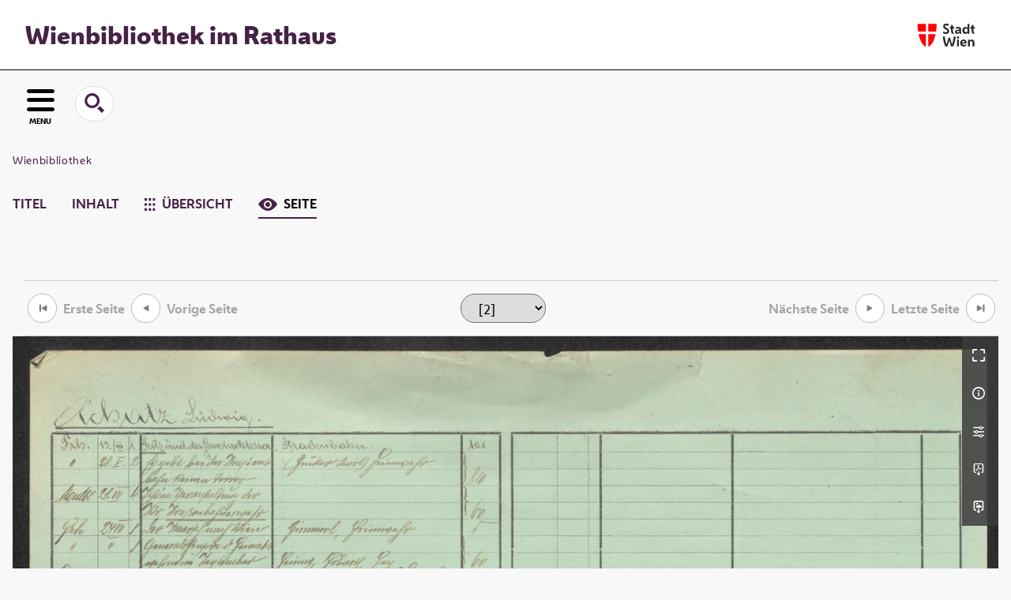

--- FILE ---
content_type: text/html;charset=utf-8
request_url: https://digital.wienbibliothek.at/wbrobv/periodical/pageview/4339590
body_size: 21540
content:
<!DOCTYPE html>
<html lang="de"><head><title>Wienbibliothek / Retrodigitalisierung / 1930 [2]</title><meta name="twitter:image" content="http://digital.wienbibliothek.at/wbrobv/download/webcache/304/4339589"><meta name="twitter:title" content="[Zeitungskartei der Pressestelle der Stadt Wien]&#160;: [Karteikarten mit Titelangaben von Zeitungsartikeln aus Wiener Zeitungen sowie von Personen und Sachen]. [Wien] : [Pressestelle der Stadt Wien], 1930-Februar 1934, [1930-1934]&#160;: (1930)"><meta property="og:site" content="Wienbibliothek / Retrodigitalisierung"><meta property="og:url" content="http://digital.wienbibliothek.at/wbrobv/4339590"><meta property="og:type" content="page"><meta property="og:title" content=""><meta property="book:release_date" content="1930"><meta property="og:image" content="http://digital.wienbibliothek.at/wbrobv/download/webcache/304/4339589"><meta property="og:image:width" content="304"><meta property="og:image:height" content="210"><meta http-equiv="Content-Type" content="xml; charset=UTF-8"><meta name="viewport" content="width = device-width, initial-scale = 1"><meta name="description" content="Wienbibliothek / Retrodigitalisierung"><meta lang="de" content=""><link rel="shortcut icon" href="/wbrobv/domainimage/favicon.ico" type="image/x-icon"><link rel="alternate" type="application/rss+xml" title="Wienbibliothek / Retrodigitalisierung" href="/wbrobv/rss"><link type="text/css" href="/css/wbr-prod-balancer_front1.wbrobv_content.css?-6992451268630125774" rel="stylesheet"><link type="text/css" href="/domainresource/static/scripts/selectize.css" rel="stylesheet"><script src="/thirdparty/jquery-3.6.0.min.js">&#160;</script><script defer src="/static/scripts/main.js">&#160;</script><script defer src="/static/scripts/common.js">&#160;</script><script defer src="/static/scripts/fulltext.js">&#160;</script><script defer src="/static/scripts/widgets.js">&#160;</script><script defer src="/static/scripts/base05.js">&#160;</script><script type="text/javascript" src="/domainresource/static/scripts/custom.js"></script></head><body style="" class="bd-guest   bd-flexLayout  bd-r-wbr bd-m- bd-wbrobv  bd-retro bd-periodical bd-portal bd-pages bd-portal-pageview bd-pages-pageview bd-periodical-pageview bd-periodical-pageview-4339590 bd-list-rows bd-journal_volume"><span style="display:none" id="meta"><var id="tree">&#160;<var id="map-tiles" value="https://{a-b}.tile.openstreetmap.fr/hot/{z}/{x}/{y}.png" class=" places"> </var><var id="map-zoomAdjust" value="0" class=" places"> </var><var id="timeout" value="3600" class=" sessionsys"> </var><var id="name" value="wbrobv" class=" domain"> </var><var id="relativeRootDomain" value="wbr" class=" domain"> </var><var id="pathinfo" value="/wbrobv/periodical/pageview/4339590" class=" request"> </var><var id="fulldata" value="false" class=" domain"> </var><var id="search-linkDetailedsearchScope" value="domain" class=" templating"> </var><var id="class" value="periodical" class=" request"> </var><var id="classtype" value="portal" class=" request"> </var><var id="tab" value="pageview" class=" request"> </var><var id="id" value="4339590" class=" request"> </var><var id="leftColToggled" value="false" class=" session"> </var><var id="facetFilterToggled" value="false" class=" session"> </var><var id="topheight" value="80" class=" session"> </var><var id="bottomheight" value="20" class=" session"> </var><var id="bodywidth" value="1000" class=" session"> </var><var id="centercolwidth" value="0" class=" session"> </var><var id="middlerowheight" value="476" class=" session"> </var><var id="numberOfThumbs" value="20" class=" session"> </var><var id="clientwidth" value="1000" class=" session"> </var><var id="fullScreen" value="false" class=" session"> </var><var id="staticWidth" value="false" class=" session"> </var><var id="rightcolwidth" value="220" class=" session"> </var><var id="leftcolwidth" value="200" class=" session"> </var><var id="zoomwidth" value="0" class=" session"> </var><var id="mode" value="w" class=" session"> </var><var id="initialized" value="true" class=" session"> </var><var id="sizes" value="128,1200,2000,0,1000,304,1504,504,800" class=" webcache"> </var><var id="availableZoomLevels" value="304,504,800,1000,1504,2000" class=" webcache"> </var><var id="js-toggleMobileNavi" value="None" class=" templating"> </var><var id="fullscreen-fullzoomOnly" value="false" class=" templating"> </var><var id="css-mobileMin" value="16384px" class=" templating"> </var><var id="tei-on" value="false" class=" templating"> </var><var id="search-alertIfEmpty" value="true" class=" templating"> </var><var id="search-quicksearchScope" value="root" class=" templating"> </var><var id="search-toggleListMinStructs" value="3" class=" templating"> </var><var id="search-highlightingColor" value="00808066" class=" templating"> </var><var id="layout-wrapperMargins" value="main" class=" templating"> </var><var id="layout-useMiddleContentDIV" value="false" class=" templating"> </var><var id="layout-navPortAboveMiddleContentDIV" value="false" class=" templating"> </var><var id="navPort-align" value="center" class=" templating"> </var><var id="navPort-searchTheBookInit" value="closed" class=" templating"> </var><var id="navPath-pageviewStructureResize" value="js" class=" templating"> </var><var id="layout-useLayout" value="flexLayout" class=" templating"> </var><var id="listNavigation-keepToggleState" value="false" class=" templating"> </var><var id="fullscreen-mode" value="None" class=" templating"> </var><var id="groups" value="guest" class=" user"> </var><var id="pageview-autoResize" value="true" class="templating"> </var><var id="zoom-saveFilters" value="true" class="templating"> </var></var><var id="client" value="browser">&#160;</var><var id="guest" value="true">&#160;</var><var class="layout" id="colleft" value="pageview,">&#160;</var><var class="layout" id="colright" value="">&#160;</var></span><div id="main" class="divmain "><div id="topParts" class=""><a class="screenreaders" href="#leftParts">zum Hauptmen&#252;</a><header role="banner" class=""><div id="defaultTop" class="wiki wiki-top defaultTop wiki-defaultTop defaultTop "><div id="topProject">
  <h1><a href="/" title="Zur Startseite">Wienbibliothek im Rathaus</a></h1>
</div>

<div id="topLogo"><a href="https://www.wien.gv.at" title="Zur Startseite der Stadt Wien">&#160;</a></div></div><div id="mobileTop" class="defaultTop"><div class="main"><div id="topLogo"><a href="/" title="Zur Startseite der Stadt Wien">&#160;</a></div><div id="topProject">
  <h1><a href="/" title="Zur Startseite">Wienbibliothek im Rathaus</a></h1>
</div></div><div class="topLiner"><div class="vlsControl vl-mobile-top"><div class="button top-toggler large flat noborder searchglass searchbox toggle"><span style="font-size:0">&#160;</span></div><div title="Men&#252;" class="button custom-menu-layer top-toggler large flat noborder contents toggle leftParts"><span style="">MENU</span></div></div></div><div class="addbox"><div class="searchbox totoggle"><form method="get" onsubmit='return alertIfEmpty("mobileQuicksearch")' name="searchBox" class="searchform" id="mobilequickSearchform" action="/search/quick"><a class="textlink   " id="searchexpert" href="/wbrobv/search"><span>Detailsuche</span></a><div id="mqs-wrap"><label class="screenreaders" for="mobileQuicksearch">Schnellsuche: </label><span class="button large edge slim flat noborder searchglass glassindic"><span style="display:none">&#160;</span></span><input type="text" id="mobileQuicksearch" name="query" class="quicksearch" onfocus="this.value=''" style="" placeholder="Suche " value="" preset="" msg="Bitte mindestens einen Suchbegriff eingeben."></div><button type="submit" id="quicksearchSubmit" class=" button large edge slim flat noborder searchglass"><span class="hidden">OK</span></button></form></div><div class="contents"><div class="vlsControl vl-mobile-top togglers"><div class="button list-toggler large flat noborder toggle leftParts" title="Men&#252;">Men&#252;</div></div></div></div></div></header></div><div id="middleParts" class=""><div id="leftParts" class="leftcol"><a class="screenreaders" name="leftParts">&#160;</a><div id="leftContent"><nav role="navigation"><div id="firstClassificationLevel" class="menusection"><h4 class="menuheader" id=""><div>Klassifikation</div></h4><div class="menubox menubox"><ul class="vl-nav nav"><li class="col-xs-12 col-sm-6 col-md-4 col-lg-3"><a class="submenu first " href="/nav/classification/2691617"><span>Lesesaal der W&#252;nsche</span></a></li><li class="col-xs-12 col-sm-6 col-md-4 col-lg-3"><a class="submenu " href="/nav/classification/2612506">Adressb&#252;cher</a></li><li class="col-xs-12 col-sm-6 col-md-4 col-lg-3"><a class="submenu " href="/nav/classification/2612530">(Stadt-)Geschichte und Ereignisse</a></li><li class="col-xs-12 col-sm-6 col-md-4 col-lg-3"><a class="submenu " href="/nav/classification/2612532"><span>Stadtpl&#228;ne und -karten</span></a></li><li class="col-xs-12 col-sm-6 col-md-4 col-lg-3"><a class="submenu " href="/nav/classification/2612533">Orte</a></li><li class="col-xs-12 col-sm-6 col-md-4 col-lg-3"><a class="submenu " href="/nav/classification/2612534">Personen</a></li><li class="col-xs-12 col-sm-6 col-md-4 col-lg-3"><a class="submenu " href="/nav/classification/2612536">Wirtschaft und Verkehr</a></li><li class="col-xs-12 col-sm-6 col-md-4 col-lg-3"><a class="submenu " href="/nav/classification/2612535">Kultur und Literatur</a></li><li class="col-xs-12 col-sm-6 col-md-4 col-lg-3"><a class="submenu " href="/nav/classification/2612537">Alltagsleben</a></li><li class="col-xs-12 col-sm-6 col-md-4 col-lg-3"><a class="submenu " href="/nav/classification/2674820">Musik</a></li><li class="col-xs-12 col-sm-6 col-md-4 col-lg-3"><a class="submenu " href="/nav/classification/2612538"><span>Buch- und Verlagswesen</span></a></li><li class="col-xs-12 col-sm-6 col-md-4 col-lg-3"><a class="submenu " href="/nav/classification/2612539">Stadtverwaltung</a></li><li class="col-xs-12 col-sm-6 col-md-4 col-lg-3"><a class="submenu " href="/wbrobv02"><span>Korrespondenzen</span></a></li><li class="col-xs-12 col-sm-6 col-md-4 col-lg-3"><a class="submenu " href="/wbrparte">Partezettel</a></li><li class="col-xs-12 col-sm-6 col-md-4 col-lg-3"><a class="submenu last " href="/vermaehlung"><span>Verm&#228;hlungsanzeigen</span></a></li></ul></div></div></nav></div></div><div id="centerParts" class="maincol "><main role="main" class=""><img alt="" style="position:absolute;left:-9999px" id="cInfo" width="0" height="0"><nav role="navigation" class="wr-portalBreadcrumbs"><div class="portalBreadcrumbs noListNavigation-margin"><div class="contentWrapper"><a class="item" href="/">Wienbibliothek</a></div></div></nav><nav class="navPort   "><ul id="navPort" class="nav-inline navPort-pages navPort-periodical-pageview"><li class="viewCtrl  tab-titleinfo firstCtrl tab-periodical tab-pages-titleinfo" id="tab-periodical-titleinfo"><a href="/wbrobv/periodical/titleinfo/4334357"><i class="cap tab">Titel</i><i class="cap abbrTab __tabTitleinfoAbbr">Titel</i></a></li><li class="viewCtrl  tab-structure evenCtrl tab-periodical tab-pages-structure" id="tab-periodical-structure"><a href="/wbrobv/periodical/structure/4334357"><i class="cap tab">Inhalt</i><i class="cap abbrTab __tabStructureAbbr">Inhalt</i></a></li><li class="viewCtrl  tab-thumbview tab-periodical tab-pages-thumbview" id="tab-periodical-thumbview"><a href="/wbrobv/periodical/thumbview/4339590"><img class="tabicon" src="/domainresource/static/graphics/tabicons/tiles.svg"><i class="cap tab">&#220;bersicht</i><i class="cap abbrTab __tabThumbviewAbbr">Thumbs</i></a></li><li class="viewCtrl_sel  tab-pageview lastCtrl evenCtrl tab-pages-pageview" id="tab-periodical-pageview"><span><img class="tabicon" src="/domainresource/static/graphics/tabicons/view.svg"><i class="cap tab">Seite</i><i class="cap abbrTab __tabPageviewAbbr">Seite</i></span></li></ul></nav><nav class="controls jc wr-naviControls"><div class="naviControls jc"><div class="backs"><div class="paginglink"><a class="vls-button start" href="/wbrobv/periodical/pageview/4339589" rel="nofollow"><span> </span></a><span class="label active">Erste Seite</span></div><div class="paginglink"><a class="vls-button back" href="/wbrobv/periodical/pageview/4339589" rel="nofollow"><span> </span></a><span class="label active">Vorige Seite</span></div></div><div><span class="drop"><form class="gotopage" name="goToPage" method="post" action="/wbrobv/periodical/pageview/0"><input type="hidden" name="tredir" value="true"><label class="screenreaders" for="goToPage">Gehe zu Seite</label><select id="goToPage" class="change offset" title="Gehe zu Seite" name="id"><option value="4339589">[1] </option><option value="4339590" selected>[2] </option><option value="4339591">[3] </option><option value="4339592">[4] </option><option value="4339593">[5] </option><option value="4339594">[6] </option><option value="4339595">[7] </option><option value="4339596">[8] </option><option value="4339597">[9] </option><option value="4339598">[10] </option><option value="4339599">[11] </option><option value="4339600">[12] </option><option value="4339601">[13] </option><option value="4339602">[14] </option><option value="4339603">[15] </option><option value="4339604">[16] </option><option value="4339605">[17] </option><option value="4339606">[18] </option><option value="4339607">[19] </option><option value="4339608">[20] </option><option value="4339609">[21] </option><option value="4339610">[22] </option><option value="4339611">[23] </option><option value="4339612">[24] </option><option value="4339613">[25] </option><option value="4339614">[26] </option><option value="4339615">[27] </option><option value="4339616">[28] </option><option value="4339617">[29] </option><option value="4339618">[30] </option><option value="4339619">[31] </option><option value="4339620">[32] </option><option value="4339621">[33] </option><option value="4339622">[34] </option><option value="4339623">[35] </option><option value="4339624">[36] </option><option value="4339625">[37] </option><option value="4339626">[38] </option><option value="4339627">[39] </option><option value="4339628">[40] </option><option value="4339629">[41] </option><option value="4339630">[42] </option><option value="4339631">[43] </option><option value="4339632">[44] </option><option value="4339633">[45] </option><option value="4339634">[46] </option><option value="4339635">[47] </option><option value="4339636">[48] </option><option value="4339637">[49] </option><option value="4339638">[50] </option><option value="4339639">[51] </option><option value="4339640">[52] </option><option value="4339641">[53] </option><option value="4339642">[54] </option><option value="4339643">[55] </option><option value="4339644">[56] </option><option value="4339645">[57] </option><option value="4339646">[58] </option><option value="4339647">[59] </option><option value="4339648">[60] </option><option value="4339649">[61] </option><option value="4339650">[62] </option><option value="4339651">[63] </option><option value="4339652">[64] </option><option value="4339653">[65] </option><option value="4339654">[66] </option><option value="4339655">[67] </option><option value="4339656">[68] </option><option value="4339657">[69] </option><option value="4339658">[70] </option><option value="4339659">[71] </option><option value="4339660">[72] </option><option value="4339661">[73] </option><option value="4339662">[74] </option><option value="4339663">[75] </option><option value="4339664">[76] </option><option value="4339665">[77] </option><option value="4339666">[78] </option><option value="4339667">[79] </option><option value="4339668">[80] </option><option value="4339669">[81] </option><option value="4339670">[82] </option><option value="4339671">[83] </option><option value="4339672">[84] </option><option value="4339673">[85] </option><option value="4339674">[86] </option><option value="4339675">[87] </option><option value="4339676">[88] </option><option value="4339677">[89] </option><option value="4339678">[90] </option><option value="4339679">[91] </option><option value="4339680">[92] </option><option value="4339681">[93] </option><option value="4339682">[94] </option><option value="4339683">[95] </option><option value="4339684">[96] </option><option value="4339685">[97] </option><option value="4339686">[98] </option><option value="4339687">[99] </option><option value="4339688">[100] </option><option value="4339689">[101] </option><option value="4339690">[102] </option><option value="4339691">[103] </option><option value="4339692">[104] </option><option value="4339693">[105] </option><option value="4339694">[106] </option><option value="4339695">[107] </option><option value="4339696">[108] </option><option value="4339697">[109] </option><option value="4339698">[110] </option><option value="4339699">[111] </option><option value="4339700">[112] </option><option value="4339701">[113] </option><option value="4339702">[114] </option><option value="4339703">[115] </option><option value="4339704">[116] </option><option value="4339705">[117] </option><option value="4339706">[118] </option><option value="4339707">[119] </option><option value="4339708">[120] </option><option value="4339709">[121] </option><option value="4339710">[122] </option><option value="4339711">[123] </option><option value="4339712">[124] </option><option value="4339713">[125] </option><option value="4339714">[126] </option><option value="4339715">[127] </option><option value="4339716">[128] </option><option value="4339717">[129] </option><option value="4339718">[130] </option><option value="4339719">[131] </option><option value="4339720">[132] </option><option value="4339721">[133] </option><option value="4339722">[134] </option><option value="4339723">[135] </option><option value="4339724">[136] </option><option value="4339725">[137] </option><option value="4339726">[138] </option><option value="4339727">[139] </option><option value="4339728">[140] </option><option value="4339729">[141] </option><option value="4339730">[142] </option><option value="4339731">[143] </option><option value="4339732">[144] </option><option value="4339733">[145] </option><option value="4339734">[146] </option><option value="4339735">[147] </option><option value="4339736">[148] </option><option value="4339737">[149] </option><option value="4339738">[150] </option><option value="4339739">[151] </option><option value="4339740">[152] </option><option value="4339741">[153] </option><option value="4339742">[154] </option><option value="4339743">[155] </option><option value="4339744">[156] </option><option value="4339745">[157] </option><option value="4339746">[158] </option><option value="4339747">[159] </option><option value="4339748">[160] </option><option value="4339749">[161] </option><option value="4339750">[162] </option><option value="4339751">[163] </option><option value="4339752">[164] </option><option value="4339753">[165] </option><option value="4339754">[166] </option><option value="4339755">[167] </option><option value="4339756">[168] </option><option value="4339757">[169] </option><option value="4339758">[170] </option><option value="4339759">[171] </option><option value="4339760">[172] </option><option value="4339761">[173] </option><option value="4339762">[174] </option><option value="4339763">[175] </option><option value="4339764">[176] </option><option value="4339765">[177] </option><option value="4339766">[178] </option><option value="4339767">[179] </option><option value="4339768">[180] </option><option value="4339769">[181] </option><option value="4339770">[182] </option><option value="4339771">[183] </option><option value="4339772">[184] </option><option value="4339773">[185] </option><option value="4339774">[186] </option><option value="4339775">[187] </option><option value="4339776">[188] </option><option value="4339777">[189] </option><option value="4339778">[190] </option><option value="4339779">[191] </option><option value="4339780">[192] </option><option value="4339781">[193] </option><option value="4339782">[194] </option><option value="4339783">[195] </option><option value="4339784">[196] </option><option value="4339785">[197] </option><option value="4339786">[198] </option><option value="4339787">[199] </option><option value="4339788">[200] </option><option value="4339789">[201] </option><option value="4339790">[202] </option><option value="4339791">[203] </option><option value="4339792">[204] </option><option value="4339793">[205] </option><option value="4339794">[206] </option><option value="4339795">[207] </option><option value="4339796">[208] </option><option value="4339797">[209] </option><option value="4339798">[210] </option><option value="4339799">[211] </option><option value="4339800">[212] </option><option value="4339801">[213] </option><option value="4339802">[214] </option><option value="4339803">[215] </option><option value="4339804">[216] </option><option value="4339805">[217] </option><option value="4339806">[218] </option><option value="4339807">[219] </option><option value="4339808">[220] </option><option value="4339809">[221] </option><option value="4339810">[222] </option><option value="4339811">[223] </option><option value="4339812">[224] </option><option value="4339813">[225] </option><option value="4339814">[226] </option><option value="4339815">[227] </option><option value="4339816">[228] </option><option value="4339817">[229] </option><option value="4339818">[230] </option><option value="4339819">[231] </option><option value="4339820">[232] </option><option value="4339821">[233] </option><option value="4339822">[234] </option><option value="4339823">[235] </option><option value="4339824">[236] </option><option value="4339825">[237] </option><option value="4339826">[238] </option><option value="4339827">[239] </option><option value="4339828">[240] </option><option value="4339829">[241] </option><option value="4339830">[242] </option><option value="4339831">[243] </option><option value="4339832">[244] </option><option value="4339833">[245] </option><option value="4339834">[246] </option><option value="4339835">[247] </option><option value="4339836">[248] </option><option value="4339837">[249] </option><option value="4339838">[250] </option><option value="4339839">[251] </option><option value="4339840">[252] </option><option value="4339841">[253] </option><option value="4339842">[254] </option><option value="4339843">[255] </option><option value="4339844">[256] </option><option value="4339845">[257] </option><option value="4339846">[258] </option><option value="4339847">[259] </option><option value="4339848">[260] </option><option value="4339849">[261] </option><option value="4339850">[262] </option><option value="4339851">[263] </option><option value="4339852">[264] </option><option value="4339853">[265] </option><option value="4339854">[266] </option><option value="4339855">[267] </option><option value="4339856">[268] </option><option value="4339857">[269] </option><option value="4339858">[270] </option><option value="4339859">[271] </option><option value="4339860">[272] </option><option value="4339861">[273] </option><option value="4339862">[274] </option><option value="4339863">[275] </option><option value="4339864">[276] </option><option value="4339865">[277] </option><option value="4339866">[278] </option><option value="4339867">[279] </option><option value="4339868">[280] </option><option value="4339869">[281] </option><option value="4339870">[282] </option><option value="4339871">[283] </option><option value="4339872">[284] </option><option value="4339873">[285] </option><option value="4339874">[286] </option><option value="4339875">[287] </option><option value="4339876">[288] </option><option value="4339877">[289] </option><option value="4339878">[290] </option><option value="4339879">[291] </option><option value="4339880">[292] </option><option value="4339881">[293] </option><option value="4339882">[294] </option><option value="4339883">[295] </option><option value="4339884">[296] </option><option value="4339885">[297] </option><option value="4339886">[298] </option><option value="4339887">[299] </option><option value="4339888">[300] </option><option value="4339889">[301] </option><option value="4339890">[302] </option><option value="4339891">[303] </option><option value="4339892">[304] </option><option value="4339893">[305] </option><option value="4339894">[306] </option><option value="4339895">[307] </option><option value="4339896">[308] </option><option value="4339897">[309] </option><option value="4339898">[310] </option><option value="4339899">[311] </option><option value="4339900">[312] </option><option value="4339901">[313] </option><option value="4339902">[314] </option><option value="4339903">[315] </option><option value="4339904">[316] </option><option value="4339905">[317] </option><option value="4339906">[318] </option><option value="4339907">[319] </option><option value="4339908">[320] </option><option value="4339909">[321] </option><option value="4339910">[322] </option><option value="4339911">[323] </option><option value="4339912">[324] </option><option value="4339913">[325] </option><option value="4339914">[326] </option><option value="4339915">[327] </option><option value="4339916">[328] </option><option value="4339917">[329] </option><option value="4339918">[330] </option><option value="4339919">[331] </option><option value="4339920">[332] </option><option value="4339921">[333] </option><option value="4339922">[334] </option><option value="4339923">[335] </option><option value="4339924">[336] </option><option value="4339925">[337] </option><option value="4339926">[338] </option><option value="4339927">[339] </option><option value="4339928">[340] </option><option value="4339929">[341] </option><option value="4339930">[342] </option><option value="4339931">[343] </option><option value="4339932">[344] </option><option value="4339933">[345] </option><option value="4339934">[346] </option><option value="4339935">[347] </option><option value="4339936">[348] </option><option value="4339937">[349] </option><option value="4339938">[350] </option><option value="4339939">[351] </option><option value="4339940">[352] </option><option value="4339941">[353] </option><option value="4339942">[354] </option><option value="4339943">[355] </option><option value="4339944">[356] </option><option value="4339945">[357] </option><option value="4339946">[358] </option><option value="4339947">[359] </option><option value="4339948">[360] </option><option value="4339949">[361] </option><option value="4339950">[362] </option><option value="4339951">[363] </option><option value="4339952">[364] </option><option value="4339953">[365] </option><option value="4339954">[366] </option><option value="4339955">[367] </option><option value="4339956">[368] </option><option value="4339957">[369] </option><option value="4339958">[370] </option><option value="4339959">[371] </option><option value="4339960">[372] </option><option value="4339961">[373] </option><option value="4339962">[374] </option><option value="4339963">[375] </option><option value="4339964">[376] </option><option value="4339965">[377] </option><option value="4339966">[378] </option><option value="4339967">[379] </option><option value="4339968">[380] </option><option value="4339969">[381] </option><option value="4339970">[382] </option><option value="4339971">[383] </option><option value="4339972">[384] </option><option value="4339973">[385] </option><option value="4339974">[386] </option><option value="4339975">[387] </option><option value="4339976">[388] </option><option value="4339977">[389] </option><option value="4339978">[390] </option><option value="4339979">[391] </option><option value="4339980">[392] </option><option value="4339981">[393] </option><option value="4339982">[394] </option><option value="4339983">[395] </option><option value="4339984">[396] </option><option value="4339985">[397] </option><option value="4339986">[398] </option><option value="4339987">[399] </option><option value="4339988">[400] </option><option value="4339989">[401] </option><option value="4339990">[402] </option><option value="4339991">[403] </option><option value="4339992">[404] </option><option value="4339993">[405] </option><option value="4339994">[406] </option><option value="4339995">[407] </option><option value="4339996">[408] </option><option value="4339997">[409] </option><option value="4339998">[410] </option><option value="4339999">[411] </option><option value="4340000">[412] </option><option value="4340001">[413] </option><option value="4340002">[414] </option><option value="4340003">[415] </option><option value="4340004">[416] </option><option value="4340005">[417] </option><option value="4340006">[418] </option><option value="4340007">[419] </option><option value="4340008">[420] </option><option value="4340009">[421] </option><option value="4340010">[422] </option><option value="4340011">[423] </option><option value="4340012">[424] </option><option value="4340013">[425] </option><option value="4340014">[426] </option><option value="4340015">[427] </option><option value="4340016">[428] </option><option value="4340017">[429] </option><option value="4340018">[430] </option><option value="4340019">[431] </option><option value="4340020">[432] </option><option value="4340021">[433] </option><option value="4340022">[434] </option><option value="4340023">[435] </option><option value="4340024">[436] </option><option value="4340025">[437] </option><option value="4340026">[438] </option><option value="4340027">[439] </option><option value="4340028">[440] </option><option value="4340029">[441] </option><option value="4340030">[442] </option><option value="4340031">[443] </option><option value="4340032">[444] </option><option value="4340033">[445] </option><option value="4340034">[446] </option><option value="4340035">[447] </option><option value="4340036">[448] </option><option value="4340037">[449] </option><option value="4340038">[450] </option><option value="4340039">[451] </option><option value="4340040">[452] </option><option value="4340041">[453] </option><option value="4340042">[454] </option><option value="4340043">[455] </option><option value="4340044">[456] </option><option value="4340045">[457] </option><option value="4340046">[458] </option><option value="4340047">[459] </option><option value="4340048">[460] </option><option value="4340049">[461] </option><option value="4340050">[462] </option><option value="4340051">[463] </option><option value="4340052">[464] </option><option value="4340053">[465] </option><option value="4340054">[466] </option><option value="4340055">[467] </option><option value="4340056">[468] </option><option value="4340057">[469] </option><option value="4340058">[470] </option><option value="4340059">[471] </option><option value="4340060">[472] </option><option value="4340061">[473] </option><option value="4340062">[474] </option><option value="4340063">[475] </option><option value="4340064">[476] </option><option value="4340065">[477] </option><option value="4340066">[478] </option><option value="4340067">[479] </option><option value="4340068">[480] </option><option value="4340069">[481] </option><option value="4340070">[482] </option><option value="4340071">[483] </option><option value="4340072">[484] </option><option value="4340073">[485] </option><option value="4340074">[486] </option><option value="4340075">[487] </option><option value="4340076">[488] </option><option value="4340077">[489] </option><option value="4340078">[490] </option><option value="4340079">[491] </option><option value="4340080">[492] </option><option value="4340081">[493] </option><option value="4340082">[494] </option><option value="4340083">[495] </option><option value="4340084">[496] </option><option value="4340085">[497] </option><option value="4340086">[498] </option><option value="4340087">[499] </option><option value="4340088">[500] </option><option value="4340089">[501] </option><option value="4340090">[502] </option><option value="4340091">[503] </option><option value="4340092">[504] </option><option value="4340093">[505] </option><option value="4340094">[506] </option><option value="4340095">[507] </option><option value="4340096">[508] </option><option value="4340097">[509] </option><option value="4340098">[510] </option><option value="4340099">[511] </option><option value="4340100">[512] </option><option value="4340101">[513] </option><option value="4340102">[514] </option><option value="4340103">[515] </option><option value="4340104">[516] </option><option value="4340105">[517] </option><option value="4340106">[518] </option><option value="4340107">[519] </option><option value="4340108">[520] </option><option value="4340109">[521] </option><option value="4340110">[522] </option><option value="4340111">[523] </option><option value="4340112">[524] </option><option value="4340113">[525] </option><option value="4340114">[526] </option><option value="4340115">[527] </option><option value="4340116">[528] </option><option value="4340117">[529] </option><option value="4340118">[530] </option><option value="4340119">[531] </option><option value="4340120">[532] </option><option value="4340121">[533] </option><option value="4340122">[534] </option><option value="4340123">[535] </option><option value="4340124">[536] </option><option value="4340125">[537] </option><option value="4340126">[538] </option><option value="4340127">[539] </option><option value="4340128">[540] </option><option value="4340129">[541] </option><option value="4340130">[542] </option><option value="4340131">[543] </option><option value="4340132">[544] </option><option value="4340133">[545] </option><option value="4340134">[546] </option><option value="4340135">[547] </option><option value="4340136">[548] </option><option value="4340137">[549] </option><option value="4340138">[550] </option><option value="4340139">[551] </option><option value="4340140">[552] </option><option value="4340141">[553] </option><option value="4340142">[554] </option><option value="4340143">[555] </option><option value="4340144">[556] </option><option value="4340145">[557] </option><option value="4340146">[558] </option><option value="4340147">[559] </option><option value="4340148">[560] </option><option value="4340149">[561] </option><option value="4340150">[562] </option><option value="4340151">[563] </option><option value="4340152">[564] </option><option value="4340153">[565] </option><option value="4340154">[566] </option><option value="4340155">[567] </option><option value="4340156">[568] </option><option value="4340157">[569] </option><option value="4340158">[570] </option><option value="4340159">[571] </option><option value="4340160">[572] </option><option value="4340161">[573] </option><option value="4340162">[574] </option><option value="4340163">[575] </option><option value="4340164">[576] </option><option value="4340165">[577] </option><option value="4340166">[578] </option><option value="4340167">[579] </option><option value="4340168">[580] </option><option value="4340169">[581] </option><option value="4340170">[582] </option><option value="4340171">[583] </option><option value="4340172">[584] </option><option value="4340173">[585] </option><option value="4340174">[586] </option><option value="4340175">[587] </option><option value="4340176">[588] </option><option value="4340177">[589] </option><option value="4340178">[590] </option><option value="4340179">[591] </option><option value="4340180">[592] </option><option value="4340181">[593] </option><option value="4340182">[594] </option><option value="4340183">[595] </option><option value="4340184">[596] </option><option value="4340185">[597] </option><option value="4340186">[598] </option><option value="4340187">[599] </option><option value="4340188">[600] </option><option value="4340189">[601] </option><option value="4340190">[602] </option><option value="4340191">[603] </option><option value="4340192">[604] </option><option value="4340193">[605] </option><option value="4340194">[606] </option><option value="4340195">[607] </option><option value="4340196">[608] </option><option value="4340197">[609] </option><option value="4340198">[610] </option><option value="4340199">[611] </option><option value="4340200">[612] </option><option value="4340201">[613] </option><option value="4340202">[614] </option><option value="4340203">[615] </option><option value="4340204">[616] </option><option value="4340205">[617] </option><option value="4340206">[618] </option><option value="4340207">[619] </option><option value="4340208">[620] </option><option value="4340209">[621] </option><option value="4340210">[622] </option><option value="4340211">[623] </option><option value="4340212">[624] </option><option value="4340213">[625] </option><option value="4340214">[626] </option><option value="4340215">[627] </option><option value="4340216">[628] </option><option value="4340217">[629] </option><option value="4340218">[630] </option><option value="4340219">[631] </option><option value="4340220">[632] </option><option value="4340221">[633] </option><option value="4340222">[634] </option><option value="4340223">[635] </option><option value="4340224">[636] </option><option value="4340225">[637] </option><option value="4340226">[638] </option><option value="4340227">[639] </option><option value="4340228">[640] </option><option value="4340229">[641] </option><option value="4340230">[642] </option><option value="4340231">[643] </option><option value="4340232">[644] </option><option value="4340233">[645] </option><option value="4340234">[646] </option><option value="4340235">[647] </option><option value="4340236">[648] </option><option value="4340237">[649] </option><option value="4340238">[650] </option><option value="4340239">[651] </option><option value="4340240">[652] </option><option value="4340241">[653] </option><option value="4340242">[654] </option><option value="4340243">[655] </option><option value="4340244">[656] </option><option value="4340245">[657] </option><option value="4340246">[658] </option><option value="4340247">[659] </option><option value="4340248">[660] </option><option value="4340249">[661] </option><option value="4340250">[662] </option><option value="4340251">[663] </option><option value="4340252">[664] </option><option value="4340253">[665] </option><option value="4340254">[666] </option><option value="4340255">[667] </option><option value="4340256">[668] </option><option value="4340257">[669] </option><option value="4340258">[670] </option><option value="4340259">[671] </option><option value="4340260">[672] </option><option value="4340261">[673] </option><option value="4340262">[674] </option><option value="4340263">[675] </option><option value="4340264">[676] </option><option value="4340265">[677] </option><option value="4340266">[678] </option><option value="4340267">[679] </option><option value="4340268">[680] </option><option value="4340269">[681] </option><option value="4340270">[682] </option><option value="4340271">[683] </option><option value="4340272">[684] </option><option value="4340273">[685] </option><option value="4340274">[686] </option><option value="4340275">[687] </option><option value="4340276">[688] </option><option value="4340277">[689] </option><option value="4340278">[690] </option><option value="4340279">[691] </option><option value="4340280">[692] </option><option value="4340281">[693] </option><option value="4340282">[694] </option><option value="4340283">[695] </option><option value="4340284">[696] </option><option value="4340285">[697] </option><option value="4340286">[698] </option><option value="4340287">[699] </option><option value="4340288">[700] </option><option value="4340289">[701] </option><option value="4340290">[702] </option><option value="4340291">[703] </option><option value="4340292">[704] </option><option value="4340293">[705] </option><option value="4340294">[706] </option><option value="4340295">[707] </option><option value="4340296">[708] </option><option value="4340297">[709] </option><option value="4340298">[710] </option><option value="4340299">[711] </option><option value="4340300">[712] </option><option value="4340301">[713] </option><option value="4340302">[714] </option><option value="4340303">[715] </option><option value="4340304">[716] </option><option value="4340305">[717] </option><option value="4340306">[718] </option><option value="4340307">[719] </option><option value="4340308">[720] </option><option value="4340309">[721] </option><option value="4340310">[722] </option><option value="4340311">[723] </option><option value="4340312">[724] </option><option value="4340313">[725] </option><option value="4340314">[726] </option><option value="4340315">[727] </option><option value="4340316">[728] </option><option value="4340317">[729] </option><option value="4340318">[730] </option><option value="4340319">[731] </option><option value="4340320">[732] </option><option value="4340321">[733] </option><option value="4340322">[734] </option><option value="4340323">[735] </option><option value="4340324">[736] </option><option value="4340325">[737] </option><option value="4340326">[738] </option><option value="4340327">[739] </option><option value="4340328">[740] </option><option value="4340329">[741] </option><option value="4340330">[742] </option><option value="4340331">[743] </option><option value="4340332">[744] </option><option value="4340333">[745] </option><option value="4340334">[746] </option><option value="4340335">[747] </option><option value="4340336">[748] </option><option value="4340337">[749] </option><option value="4340338">[750] </option><option value="4340339">[751] </option><option value="4340340">[752] </option><option value="4340341">[753] </option><option value="4340342">[754] </option><option value="4340343">[755] </option><option value="4340344">[756] </option><option value="4340345">[757] </option><option value="4340346">[758] </option><option value="4340347">[759] </option><option value="4340348">[760] </option><option value="4340349">[761] </option><option value="4340350">[762] </option><option value="4340351">[763] </option><option value="4340352">[764] </option><option value="4340353">[765] </option><option value="4340354">[766] </option><option value="4340355">[767] </option><option value="4340356">[768] </option><option value="4340357">[769] </option><option value="4340358">[770] </option><option value="4340359">[771] </option><option value="4340360">[772] </option><option value="4340361">[773] </option><option value="4340362">[774] </option><option value="4340363">[775] </option><option value="4340364">[776] </option><option value="4340365">[777] </option><option value="4340366">[778] </option><option value="4340367">[779] </option><option value="4340368">[780] </option><option value="4340369">[781] </option><option value="4340370">[782] </option><option value="4340371">[783] </option><option value="4340372">[784] </option><option value="4340373">[785] </option><option value="4340374">[786] </option><option value="4340375">[787] </option><option value="4340376">[788] </option><option value="4340377">[789] </option><option value="4340378">[790] </option><option value="4340379">[791] </option><option value="4340380">[792] </option><option value="4340381">[793] </option><option value="4340382">[794] </option><option value="4340383">[795] </option><option value="4340384">[796] </option><option value="4340385">[797] </option><option value="4340386">[798] </option><option value="4340387">[799] </option><option value="4340388">[800] </option><option value="4340389">[801] </option><option value="4340390">[802] </option><option value="4340391">[803] </option><option value="4340392">[804] </option><option value="4340393">[805] </option><option value="4340394">[806] </option><option value="4340395">[807] </option><option value="4340396">[808] </option><option value="4340397">[809] </option><option value="4340398">[810] </option><option value="4340399">[811] </option><option value="4340400">[812] </option><option value="4340401">[813] </option><option value="4340402">[814] </option><option value="4340403">[815] </option><option value="4340404">[816] </option><option value="4340405">[817] </option><option value="4340406">[818] </option><option value="4340407">[819] </option><option value="4340408">[820] </option><option value="4340409">[821] </option><option value="4340410">[822] </option><option value="4340411">[823] </option><option value="4340412">[824] </option><option value="4340413">[825] </option><option value="4340414">[826] </option><option value="4340415">[827] </option><option value="4340416">[828] </option><option value="4340417">[829] </option><option value="4340418">[830] </option><option value="4340419">[831] </option><option value="4340420">[832] </option><option value="4340421">[833] </option><option value="4340422">[834] </option><option value="4340423">[835] </option><option value="4340424">[836] </option><option value="4340425">[837] </option><option value="4340426">[838] </option><option value="4340427">[839] </option><option value="4340428">[840] </option><option value="4340429">[841] </option><option value="4340430">[842] </option><option value="4340431">[843] </option><option value="4340432">[844] </option><option value="4340433">[845] </option><option value="4340434">[846] </option><option value="4340435">[847] </option><option value="4340436">[848] </option><option value="4340437">[849] </option><option value="4340438">[850] </option><option value="4340439">[851] </option><option value="4340440">[852] </option><option value="4340441">[853] </option><option value="4340442">[854] </option><option value="4340443">[855] </option><option value="4340444">[856] </option><option value="4340445">[857] </option><option value="4340446">[858] </option><option value="4340447">[859] </option><option value="4340448">[860] </option><option value="4340449">[861] </option><option value="4340450">[862] </option><option value="4340451">[863] </option><option value="4340452">[864] </option><option value="4340453">[865] </option><option value="4340454">[866] </option><option value="4340455">[867] </option><option value="4340456">[868] </option><option value="4340457">[869] </option><option value="4340458">[870] </option><option value="4340459">[871] </option><option value="4340460">[872] </option><option value="4340461">[873] </option><option value="4340462">[874] </option><option value="4340463">[875] </option><option value="4340464">[876] </option><option value="4340465">[877] </option><option value="4340466">[878] </option><option value="4340467">[879] </option><option value="4340468">[880] </option><option value="4340469">[881] </option><option value="4340470">[882] </option><option value="4340471">[883] </option><option value="4340472">[884] </option><option value="4340473">[885] </option><option value="4340474">[886] </option><option value="4340475">[887] </option><option value="4340476">[888] </option><option value="4340477">[889] </option><option value="4340478">[890] </option><option value="4340479">[891] </option><option value="4340480">[892] </option><option value="4340481">[893] </option><option value="4340482">[894] </option><option value="4340483">[895] </option><option value="4340484">[896] </option><option value="4340485">[897] </option><option value="4340486">[898] </option><option value="4340487">[899] </option><option value="4340488">[900] </option><option value="4340489">[901] </option><option value="4340490">[902] </option><option value="4340491">[903] </option><option value="4340492">[904] </option><option value="4340493">[905] </option><option value="4340494">[906] </option><option value="4340495">[907] </option><option value="4340496">[908] </option><option value="4334358">[909] </option><option value="4334359">[910] </option><option value="4334360">[911] </option><option value="4334361">[912] </option><option value="4334362">[913] </option><option value="4334363">[914] </option><option value="4334364">[915] </option><option value="4334365">[916] </option><option value="4334366">[917] </option><option value="4334367">[918] </option><option value="4334368">[919] </option><option value="4334369">[920] </option><option value="4334370">[921] </option><option value="4334371">[922] </option><option value="4334372">[923] </option><option value="4334373">[924] </option><option value="4334374">[925] </option><option value="4334375">[926] </option><option value="4334376">[927] </option><option value="4334377">[928] </option><option value="4334378">[929] </option><option value="4334379">[930] </option><option value="4334380">[931] </option><option value="4334381">[932] </option><option value="4334382">[933] </option><option value="4334383">[934] </option><option value="4334384">[935] </option><option value="4334385">[936] </option><option value="4334386">[937] </option><option value="4334387">[938] </option><option value="4334388">[939] </option><option value="4334389">[940] </option><option value="4334390">[941] </option><option value="4334391">[942] </option><option value="4334392">[943] </option><option value="4334393">[944] </option><option value="4334394">[945] </option><option value="4334395">[946] </option><option value="4334396">[947] </option><option value="4334397">[948] </option><option value="4334398">[949] </option><option value="4334399">[950] </option><option value="4334400">[951] </option><option value="4334401">[952] </option><option value="4334402">[953] </option><option value="4334403">[954] </option><option value="4334404">[955] </option><option value="4334405">[956] </option><option value="4334406">[957] </option><option value="4334407">[958] </option><option value="4334408">[959] </option><option value="4334409">[960] </option><option value="4334410">[961] </option><option value="4334411">[962] </option><option value="4334412">[963] </option><option value="4334413">[964] </option><option value="4334414">[965] </option><option value="4334415">[966] </option><option value="4334416">[967] </option><option value="4334417">[968] </option><option value="4334418">[969] </option><option value="4334419">[970] </option><option value="4334420">[971] </option><option value="4334421">[972] </option><option value="4334422">[973] </option><option value="4334423">[974] </option><option value="4334424">[975] </option><option value="4334425">[976] </option><option value="4334426">[977] </option><option value="4334427">[978] </option><option value="4334428">[979] </option><option value="4334429">[980] </option><option value="4334430">[981] </option><option value="4334431">[982] </option><option value="4334432">[983] </option><option value="4334433">[984] </option><option value="4334434">[985] </option><option value="4334435">[986] </option><option value="4334436">[987] </option><option value="4334437">[988] </option><option value="4334438">[989] </option><option value="4334439">[990] </option><option value="4334440">[991] </option><option value="4334441">[992] </option><option value="4334442">[993] </option><option value="4334443">[994] </option><option value="4334444">[995] </option><option value="4334445">[996] </option><option value="4334446">[997] </option><option value="4334447">[998] </option><option value="4334448">[999] </option><option value="4334449">[1000] </option><option value="4334450">[1001] </option><option value="4334451">[1002] </option><option value="4334452">[1003] </option><option value="4334453">[1004] </option><option value="4334454">[1005] </option><option value="4334455">[1006] </option><option value="4334456">[1007] </option><option value="4334457">[1008] </option><option value="4334458">[1009] </option><option value="4334459">[1010] </option><option value="4334460">[1011] </option><option value="4334461">[1012] </option><option value="4334462">[1013] </option><option value="4334463">[1014] </option><option value="4334464">[1015] </option><option value="4334465">[1016] </option><option value="4334466">[1017] </option><option value="4334467">[1018] </option><option value="4334468">[1019] </option><option value="4334469">[1020] </option><option value="4334470">[1021] </option><option value="4334471">[1022] </option><option value="4334472">[1023] </option><option value="4334473">[1024] </option><option value="4334474">[1025] </option><option value="4334475">[1026] </option><option value="4334476">[1027] </option><option value="4334477">[1028] </option><option value="4334478">[1029] </option><option value="4334479">[1030] </option><option value="4334480">[1031] </option><option value="4334481">[1032] </option><option value="4334482">[1033] </option><option value="4334483">[1034] </option><option value="4334484">[1035] </option><option value="4334485">[1036] </option><option value="4334486">[1037] </option><option value="4334487">[1038] </option><option value="4334488">[1039] </option><option value="4334489">[1040] </option><option value="4334490">[1041] </option><option value="4334491">[1042] </option><option value="4334492">[1043] </option><option value="4334493">[1044] </option><option value="4334494">[1045] </option><option value="4334495">[1046] </option><option value="4334496">[1047] </option><option value="4334497">[1048] </option><option value="4334498">[1049] </option><option value="4334499">[1050] </option><option value="4334500">[1051] </option><option value="4334501">[1052] </option><option value="4334502">[1053] </option><option value="4334503">[1054] </option><option value="4334504">[1055] </option><option value="4334505">[1056] </option><option value="4334506">[1057] </option><option value="4334507">[1058] </option><option value="4334508">[1059] </option><option value="4334509">[1060] </option><option value="4334510">[1061] </option><option value="4334511">[1062] </option><option value="4334512">[1063] </option><option value="4334513">[1064] </option><option value="4334514">[1065] </option><option value="4334515">[1066] </option><option value="4334516">[1067] </option><option value="4334517">[1068] </option><option value="4334518">[1069] </option><option value="4334519">[1070] </option><option value="4334520">[1071] </option><option value="4334521">[1072] </option><option value="4334522">[1073] </option><option value="4334523">[1074] </option><option value="4334524">[1075] </option><option value="4334525">[1076] </option><option value="4334526">[1077] </option><option value="4334527">[1078] </option><option value="4334528">[1079] </option><option value="4334529">[1080] </option><option value="4334530">[1081] </option><option value="4334531">[1082] </option><option value="4334532">[1083] </option><option value="4334533">[1084] </option><option value="4334534">[1085] </option><option value="4334535">[1086] </option><option value="4334536">[1087] </option><option value="4334537">[1088] </option><option value="4334538">[1089] </option><option value="4334539">[1090] </option><option value="4334540">[1091] </option><option value="4334541">[1092] </option><option value="4334542">[1093] </option><option value="4334543">[1094] </option><option value="4334544">[1095] </option><option value="4334545">[1096] </option><option value="4334546">[1097] </option><option value="4334547">[1098] </option><option value="4334548">[1099] </option><option value="4334549">[1100] </option><option value="4334550">[1101] </option><option value="4334551">[1102] </option><option value="4334552">[1103] </option><option value="4334553">[1104] </option><option value="4334554">[1105] </option><option value="4334555">[1106] </option><option value="4334556">[1107] </option><option value="4334557">[1108] </option><option value="4334558">[1109] </option><option value="4334559">[1110] </option><option value="4334560">[1111] </option><option value="4334561">[1112] </option><option value="4334562">[1113] </option><option value="4334563">[1114] </option><option value="4334564">[1115] </option><option value="4334565">[1116] </option><option value="4334566">[1117] </option><option value="4334567">[1118] </option><option value="4334568">[1119] </option><option value="4334569">[1120] </option><option value="4334570">[1121] </option><option value="4334571">[1122] </option><option value="4334572">[1123] </option><option value="4334573">[1124] </option><option value="4334574">[1125] </option><option value="4334575">[1126] </option><option value="4334576">[1127] </option><option value="4334577">[1128] </option><option value="4334578">[1129] </option><option value="4334579">[1130] </option><option value="4334580">[1131] </option><option value="4334581">[1132] </option><option value="4334582">[1133] </option><option value="4334583">[1134] </option><option value="4334584">[1135] </option><option value="4334585">[1136] </option><option value="4334586">[1137] </option><option value="4334587">[1138] </option><option value="4334588">[1139] </option><option value="4334589">[1140] </option><option value="4334590">[1141] </option><option value="4334591">[1142] </option><option value="4334592">[1143] </option><option value="4334593">[1144] </option><option value="4334594">[1145] </option><option value="4334595">[1146] </option><option value="4334596">[1147] </option><option value="4334597">[1148] </option><option value="4334598">[1149] </option><option value="4334599">[1150] </option><option value="4334600">[1151] </option><option value="4334601">[1152] </option><option value="4334602">[1153] </option><option value="4334603">[1154] </option><option value="4334604">[1155] </option><option value="4334605">[1156] </option><option value="4334606">[1157] </option><option value="4334607">[1158] </option><option value="4334608">[1159] </option><option value="4334609">[1160] </option><option value="4334610">[1161] </option><option value="4334611">[1162] </option><option value="4334612">[1163] </option><option value="4334613">[1164] </option><option value="4334614">[1165] </option><option value="4334615">[1166] </option><option value="4334616">[1167] </option><option value="4334617">[1168] </option><option value="4334618">[1169] </option><option value="4334619">[1170] </option><option value="4334620">[1171] </option><option value="4334621">[1172] </option><option value="4334622">[1173] </option><option value="4334623">[1174] </option><option value="4334624">[1175] </option><option value="4334625">[1176] </option><option value="4334626">[1177] </option><option value="4334627">[1178] </option><option value="4334628">[1179] </option><option value="4334629">[1180] </option><option value="4334630">[1181] </option><option value="4334631">[1182] </option><option value="4334632">[1183] </option><option value="4334633">[1184] </option><option value="4334634">[1185] </option><option value="4334635">[1186] </option><option value="4334636">[1187] </option><option value="4334637">[1188] </option><option value="4334638">[1189] </option><option value="4334639">[1190] </option><option value="4334640">[1191] </option><option value="4334641">[1192] </option><option value="4334642">[1193] </option><option value="4334643">[1194] </option><option value="4334644">[1195] </option><option value="4334645">[1196] </option><option value="4334646">[1197] </option><option value="4334647">[1198] </option><option value="4334648">[1199] </option><option value="4334649">[1200] </option><option value="4334650">[1201] </option><option value="4334651">[1202] </option><option value="4334652">[1203] </option><option value="4334653">[1204] </option><option value="4334654">[1205] </option><option value="4334655">[1206] </option><option value="4334656">[1207] </option><option value="4334657">[1208] </option><option value="4334658">[1209] </option><option value="4334659">[1210] </option><option value="4334660">[1211] </option><option value="4334661">[1212] </option><option value="4334662">[1213] </option><option value="4334663">[1214] </option><option value="4334664">[1215] </option><option value="4334665">[1216] </option><option value="4334666">[1217] </option><option value="4334667">[1218] </option><option value="4334668">[1219] </option><option value="4334669">[1220] </option><option value="4334670">[1221] </option><option value="4334671">[1222] </option><option value="4334672">[1223] </option><option value="4334673">[1224] </option><option value="4334674">[1225] </option><option value="4334675">[1226] </option><option value="4334676">[1227] </option><option value="4334677">[1228] </option><option value="4334678">[1229] </option><option value="4334679">[1230] </option><option value="4334680">[1231] </option><option value="4334681">[1232] </option><option value="4334682">[1233] </option><option value="4334683">[1234] </option><option value="4334684">[1235] </option><option value="4334685">[1236] </option><option value="4334686">[1237] </option><option value="4334687">[1238] </option><option value="4334688">[1239] </option><option value="4334689">[1240] </option><option value="4334690">[1241] </option><option value="4334691">[1242] </option><option value="4334692">[1243] </option><option value="4334693">[1244] </option><option value="4334694">[1245] </option><option value="4334695">[1246] </option><option value="4334696">[1247] </option><option value="4334697">[1248] </option><option value="4334698">[1249] </option><option value="4334699">[1250] </option><option value="4334700">[1251] </option><option value="4334701">[1252] </option><option value="4334702">[1253] </option><option value="4334703">[1254] </option><option value="4334704">[1255] </option><option value="4334705">[1256] </option><option value="4334706">[1257] </option><option value="4334707">[1258] </option><option value="4334708">[1259] </option><option value="4334709">[1260] </option><option value="4334710">[1261] </option><option value="4334711">[1262] </option><option value="4334712">[1263] </option><option value="4334713">[1264] </option><option value="4334714">[1265] </option><option value="4334715">[1266] </option><option value="4334716">[1267] </option><option value="4334717">[1268] </option><option value="4334718">[1269] </option><option value="4334719">[1270] </option><option value="4334720">[1271] </option><option value="4334721">[1272] </option><option value="4334722">[1273] </option><option value="4334723">[1274] </option><option value="4334724">[1275] </option><option value="4334725">[1276] </option><option value="4334726">[1277] </option><option value="4334727">[1278] </option><option value="4334728">[1279] </option><option value="4334729">[1280] </option><option value="4334730">[1281] </option><option value="4334731">[1282] </option><option value="4334732">[1283] </option><option value="4334733">[1284] </option><option value="4334734">[1285] </option><option value="4334735">[1286] </option><option value="4334736">[1287] </option><option value="4334737">[1288] </option><option value="4334738">[1289] </option><option value="4334739">[1290] </option><option value="4334740">[1291] </option><option value="4334741">[1292] </option><option value="4334742">[1293] </option><option value="4334743">[1294] </option><option value="4334744">[1295] </option><option value="4334745">[1296] </option><option value="4334746">[1297] </option><option value="4334747">[1298] </option><option value="4334748">[1299] </option><option value="4334749">[1300] </option><option value="4334750">[1301] </option><option value="4334751">[1302] </option><option value="4334752">[1303] </option><option value="4334753">[1304] </option><option value="4334754">[1305] </option><option value="4334755">[1306] </option><option value="4334756">[1307] </option><option value="4334757">[1308] </option><option value="4334758">[1309] </option><option value="4334759">[1310] </option><option value="4334760">[1311] </option><option value="4334761">[1312] </option><option value="4334762">[1313] </option><option value="4334763">[1314] </option><option value="4334764">[1315] </option><option value="4334765">[1316] </option><option value="4334766">[1317] </option><option value="4334767">[1318] </option><option value="4334768">[1319] </option><option value="4334769">[1320] </option><option value="4334770">[1321] </option><option value="4334771">[1322] </option><option value="4334772">[1323] </option><option value="4334773">[1324] </option><option value="4334774">[1325] </option><option value="4334775">[1326] </option><option value="4334776">[1327] </option><option value="4334777">[1328] </option><option value="4334778">[1329] </option><option value="4334779">[1330] </option><option value="4334780">[1331] </option><option value="4334781">[1332] </option><option value="4334782">[1333] </option><option value="4334783">[1334] </option><option value="4334784">[1335] </option><option value="4334785">[1336] </option><option value="4334786">[1337] </option><option value="4334787">[1338] </option><option value="4334788">[1339] </option><option value="4334789">[1340] </option><option value="4334790">[1341] </option><option value="4334791">[1342] </option><option value="4334792">[1343] </option><option value="4334793">[1344] </option><option value="4334794">[1345] </option><option value="4334795">[1346] </option><option value="4334796">[1347] </option><option value="4334797">[1348] </option><option value="4334798">[1349] </option><option value="4334799">[1350] </option><option value="4334800">[1351] </option><option value="4334801">[1352] </option><option value="4334802">[1353] </option><option value="4334803">[1354] </option><option value="4334804">[1355] </option><option value="4334805">[1356] </option><option value="4334806">[1357] </option><option value="4334807">[1358] </option><option value="4334808">[1359] </option><option value="4334809">[1360] </option><option value="4334810">[1361] </option><option value="4334811">[1362] </option><option value="4334812">[1363] </option><option value="4334813">[1364] </option><option value="4334814">[1365] </option><option value="4334815">[1366] </option><option value="4334816">[1367] </option><option value="4334817">[1368] </option><option value="4334818">[1369] </option><option value="4334819">[1370] </option><option value="4334820">[1371] </option><option value="4334821">[1372] </option><option value="4334822">[1373] </option><option value="4334823">[1374] </option><option value="4334824">[1375] </option><option value="4334825">[1376] </option><option value="4334826">[1377] </option><option value="4334827">[1378] </option><option value="4334828">[1379] </option><option value="4334829">[1380] </option><option value="4334830">[1381] </option><option value="4334831">[1382] </option><option value="4334832">[1383] </option><option value="4334833">[1384] </option><option value="4334834">[1385] </option><option value="4334835">[1386] </option><option value="4334836">[1387] </option><option value="4334837">[1388] </option><option value="4334838">[1389] </option><option value="4334839">[1390] </option><option value="4334840">[1391] </option><option value="4334841">[1392] </option><option value="4334842">[1393] </option><option value="4334843">[1394] </option><option value="4334844">[1395] </option><option value="4334845">[1396] </option><option value="4334846">[1397] </option><option value="4334847">[1398] </option><option value="4334848">[1399] </option><option value="4334849">[1400] </option><option value="4334850">[1401] </option><option value="4334851">[1402] </option><option value="4334852">[1403] </option><option value="4334853">[1404] </option><option value="4334854">[1405] </option><option value="4334855">[1406] </option><option value="4334856">[1407] </option><option value="4334857">[1408] </option><option value="4334858">[1409] </option><option value="4334859">[1410] </option><option value="4334860">[1411] </option><option value="4334861">[1412] </option><option value="4334862">[1413] </option><option value="4334863">[1414] </option><option value="4334864">[1415] </option><option value="4334865">[1416] </option><option value="4334866">[1417] </option><option value="4334867">[1418] </option><option value="4334868">[1419] </option><option value="4334869">[1420] </option><option value="4334870">[1421] </option><option value="4334871">[1422] </option><option value="4334872">[1423] </option><option value="4334873">[1424] </option><option value="4334874">[1425] </option><option value="4334875">[1426] </option><option value="4334876">[1427] </option><option value="4334877">[1428] </option><option value="4334878">[1429] </option><option value="4334879">[1430] </option><option value="4334880">[1431] </option><option value="4334881">[1432] </option><option value="4334882">[1433] </option><option value="4334883">[1434] </option><option value="4334884">[1435] </option><option value="4334885">[1436] </option><option value="4334886">[1437] </option><option value="4334887">[1438] </option><option value="4334888">[1439] </option><option value="4334889">[1440] </option><option value="4334890">[1441] </option><option value="4334891">[1442] </option><option value="4334892">[1443] </option><option value="4334893">[1444] </option><option value="4334894">[1445] </option><option value="4334895">[1446] </option><option value="4334896">[1447] </option><option value="4334897">[1448] </option><option value="4334898">[1449] </option><option value="4334899">[1450] </option><option value="4334900">[1451] </option><option value="4334901">[1452] </option><option value="4334902">[1453] </option><option value="4334903">[1454] </option><option value="4334904">[1455] </option><option value="4334905">[1456] </option><option value="4334906">[1457] </option><option value="4334907">[1458] </option><option value="4334908">[1459] </option><option value="4334909">[1460] </option><option value="4334910">[1461] </option><option value="4334911">[1462] </option><option value="4334912">[1463] </option><option value="4334913">[1464] </option><option value="4334914">[1465] </option><option value="4334915">[1466] </option><option value="4334916">[1467] </option><option value="4334917">[1468] </option><option value="4334918">[1469] </option><option value="4334919">[1470] </option><option value="4334920">[1471] </option><option value="4334921">[1472] </option><option value="4334922">[1473] </option><option value="4334923">[1474] </option><option value="4334924">[1475] </option><option value="4334925">[1476] </option><option value="4334926">[1477] </option><option value="4334927">[1478] </option><option value="4334928">[1479] </option><option value="4334929">[1480] </option><option value="4334930">[1481] </option><option value="4334931">[1482] </option><option value="4334932">[1483] </option><option value="4334933">[1484] </option><option value="4334934">[1485] </option><option value="4334935">[1486] </option><option value="4334936">[1487] </option><option value="4334937">[1488] </option><option value="4334938">[1489] </option><option value="4334939">[1490] </option><option value="4334940">[1491] </option><option value="4334941">[1492] </option><option value="4334942">[1493] </option><option value="4334943">[1494] </option><option value="4334944">[1495] </option><option value="4334945">[1496] </option><option value="4334946">[1497] </option><option value="4334947">[1498] </option><option value="4334948">[1499] </option><option value="4334949">[1500] </option><option value="4334950">[1501] </option><option value="4334951">[1502] </option><option value="4334952">[1503] </option><option value="4334953">[1504] </option><option value="4334954">[1505] </option><option value="4334955">[1506] </option><option value="4334956">[1507] </option><option value="4334957">[1508] </option><option value="4334958">[1509] </option><option value="4334959">[1510] </option><option value="4334960">[1511] </option><option value="4334961">[1512] </option><option value="4334962">[1513] </option><option value="4334963">[1514] </option><option value="4334964">[1515] </option><option value="4334965">[1516] </option><option value="4334966">[1517] </option><option value="4334967">[1518] </option><option value="4334968">[1519] </option><option value="4334969">[1520] </option><option value="4334970">[1521] </option><option value="4334971">[1522] </option><option value="4334972">[1523] </option><option value="4334973">[1524] </option><option value="4334974">[1525] </option><option value="4334975">[1526] </option><option value="4334976">[1527] </option><option value="4334977">[1528] </option><option value="4334978">[1529] </option><option value="4334979">[1530] </option><option value="4334980">[1531] </option><option value="4334981">[1532] </option><option value="4334982">[1533] </option><option value="4334983">[1534] </option><option value="4334984">[1535] </option><option value="4334985">[1536] </option><option value="4334986">[1537] </option><option value="4334987">[1538] </option><option value="4334988">[1539] </option><option value="4334989">[1540] </option><option value="4334990">[1541] </option><option value="4334991">[1542] </option><option value="4334992">[1543] </option><option value="4334993">[1544] </option><option value="4334994">[1545] </option><option value="4334995">[1546] </option><option value="4334996">[1547] </option><option value="4334997">[1548] </option><option value="4334998">[1549] </option><option value="4334999">[1550] </option><option value="4335000">[1551] </option><option value="4335001">[1552] </option><option value="4335002">[1553] </option><option value="4335003">[1554] </option><option value="4335004">[1555] </option><option value="4335005">[1556] </option><option value="4335006">[1557] </option><option value="4335007">[1558] </option><option value="4335008">[1559] </option><option value="4335009">[1560] </option><option value="4335010">[1561] </option><option value="4335011">[1562] </option><option value="4335012">[1563] </option><option value="4335013">[1564] </option><option value="4335014">[1565] </option><option value="4335015">[1566] </option><option value="4335016">[1567] </option><option value="4335017">[1568] </option><option value="4335018">[1569] </option><option value="4335019">[1570] </option><option value="4335020">[1571] </option><option value="4335021">[1572] </option><option value="4335022">[1573] </option><option value="4335023">[1574] </option><option value="4335024">[1575] </option><option value="4335025">[1576] </option><option value="4335026">[1577] </option><option value="4335027">[1578] </option><option value="4335028">[1579] </option><option value="4335029">[1580] </option><option value="4335030">[1581] </option><option value="4335031">[1582] </option><option value="4335032">[1583] </option><option value="4335033">[1584] </option><option value="4335034">[1585] </option><option value="4335035">[1586] </option><option value="4335036">[1587] </option><option value="4335037">[1588] </option><option value="4335038">[1589] </option><option value="4335039">[1590] </option><option value="4335040">[1591] </option><option value="4335041">[1592] </option><option value="4335042">[1593] </option><option value="4335043">[1594] </option><option value="4335044">[1595] </option><option value="4335045">[1596] </option><option value="4335046">[1597] </option><option value="4335047">[1598] </option><option value="4335048">[1599] </option><option value="4335049">[1600] </option><option value="4335050">[1601] </option><option value="4335051">[1602] </option><option value="4335052">[1603] </option><option value="4335053">[1604] </option><option value="4335054">[1605] </option><option value="4335055">[1606] </option><option value="4335056">[1607] </option><option value="4335057">[1608] </option><option value="4335058">[1609] </option><option value="4335059">[1610] </option><option value="4335060">[1611] </option><option value="4335061">[1612] </option><option value="4335062">[1613] </option><option value="4335063">[1614] </option><option value="4335064">[1615] </option><option value="4335065">[1616] </option><option value="4335066">[1617] </option><option value="4335067">[1618] </option><option value="4335068">[1619] </option><option value="4335069">[1620] </option><option value="4335070">[1621] </option><option value="4335071">[1622] </option><option value="4335072">[1623] </option><option value="4335073">[1624] </option><option value="4335074">[1625] </option><option value="4335075">[1626] </option><option value="4335076">[1627] </option><option value="4335077">[1628] </option><option value="4335078">[1629] </option><option value="4335079">[1630] </option><option value="4335080">[1631] </option><option value="4335081">[1632] </option><option value="4335082">[1633] </option><option value="4335083">[1634] </option><option value="4335084">[1635] </option><option value="4335085">[1636] </option><option value="4335086">[1637] </option><option value="4335087">[1638] </option><option value="4335088">[1639] </option><option value="4335089">[1640] </option><option value="4335090">[1641] </option><option value="4335091">[1642] </option><option value="4335092">[1643] </option><option value="4335093">[1644] </option><option value="4335094">[1645] </option><option value="4335095">[1646] </option><option value="4335096">[1647] </option><option value="4335097">[1648] </option><option value="4335098">[1649] </option><option value="4335099">[1650] </option><option value="4335100">[1651] </option><option value="4335101">[1652] </option><option value="4335102">[1653] </option><option value="4335103">[1654] </option><option value="4335104">[1655] </option><option value="4335105">[1656] </option><option value="4335106">[1657] </option><option value="4335107">[1658] </option><option value="4335108">[1659] </option><option value="4335109">[1660] </option><option value="4335110">[1661] </option><option value="4335111">[1662] </option><option value="4335112">[1663] </option><option value="4335113">[1664] </option><option value="4335114">[1665] </option><option value="4335115">[1666] </option><option value="4335116">[1667] </option><option value="4335117">[1668] </option><option value="4335118">[1669] </option><option value="4335119">[1670] </option><option value="4335120">[1671] </option><option value="4335121">[1672] </option><option value="4335122">[1673] </option><option value="4335123">[1674] </option><option value="4335124">[1675] </option><option value="4335125">[1676] </option><option value="4335126">[1677] </option><option value="4335127">[1678] </option><option value="4335128">[1679] </option><option value="4335129">[1680] </option><option value="4335130">[1681] </option><option value="4335131">[1682] </option><option value="4335132">[1683] </option><option value="4335133">[1684] </option><option value="4335134">[1685] </option><option value="4335135">[1686] </option><option value="4335136">[1687] </option><option value="4335137">[1688] </option><option value="4335138">[1689] </option><option value="4335139">[1690] </option><option value="4335140">[1691] </option><option value="4335141">[1692] </option><option value="4335142">[1693] </option><option value="4335143">[1694] </option><option value="4335144">[1695] </option><option value="4335145">[1696] </option><option value="4335146">[1697] </option><option value="4335147">[1698] </option><option value="4335148">[1699] </option><option value="4335149">[1700] </option><option value="4335150">[1701] </option><option value="4335151">[1702] </option><option value="4335152">[1703] </option><option value="4335153">[1704] </option><option value="4335154">[1705] </option><option value="4335155">[1706] </option><option value="4335156">[1707] </option><option value="4335157">[1708] </option><option value="4335158">[1709] </option><option value="4335159">[1710] </option><option value="4335160">[1711] </option><option value="4335161">[1712] </option><option value="4335162">[1713] </option><option value="4335163">[1714] </option><option value="4335164">[1715] </option><option value="4335165">[1716] </option><option value="4335166">[1717] </option><option value="4335167">[1718] </option><option value="4335168">[1719] </option><option value="4335169">[1720] </option><option value="4335170">[1721] </option><option value="4335171">[1722] </option><option value="4335172">[1723] </option><option value="4335173">[1724] </option><option value="4335174">[1725] </option><option value="4335175">[1726] </option><option value="4335176">[1727] </option><option value="4335177">[1728] </option><option value="4335178">[1729] </option><option value="4335179">[1730] </option><option value="4335180">[1731] </option><option value="4335181">[1732] </option><option value="4335182">[1733] </option><option value="4335183">[1734] </option><option value="4335184">[1735] </option><option value="4335185">[1736] </option><option value="4335186">[1737] </option><option value="4335187">[1738] </option><option value="4335188">[1739] </option><option value="4335189">[1740] </option><option value="4335190">[1741] </option><option value="4335191">[1742] </option><option value="4335192">[1743] </option><option value="4335193">[1744] </option><option value="4335194">[1745] </option><option value="4335195">[1746] </option><option value="4335196">[1747] </option><option value="4335197">[1748] </option><option value="4335198">[1749] </option><option value="4335199">[1750] </option><option value="4335200">[1751] </option><option value="4335201">[1752] </option><option value="4335202">[1753] </option><option value="4335203">[1754] </option><option value="4335204">[1755] </option><option value="4335205">[1756] </option><option value="4335206">[1757] </option><option value="4335207">[1758] </option><option value="4335208">[1759] </option><option value="4335209">[1760] </option><option value="4335210">[1761] </option><option value="4335211">[1762] </option><option value="4335212">[1763] </option><option value="4335213">[1764] </option><option value="4335214">[1765] </option><option value="4335215">[1766] </option><option value="4335216">[1767] </option><option value="4335217">[1768] </option><option value="4335218">[1769] </option><option value="4335219">[1770] </option><option value="4335220">[1771] </option><option value="4335221">[1772] </option><option value="4335222">[1773] </option><option value="4335223">[1774] </option><option value="4335224">[1775] </option><option value="4335225">[1776] </option><option value="4335226">[1777] </option><option value="4335227">[1778] </option><option value="4335228">[1779] </option><option value="4335229">[1780] </option><option value="4335230">[1781] </option><option value="4335231">[1782] </option><option value="4335232">[1783] </option><option value="4335233">[1784] </option><option value="4335234">[1785] </option><option value="4335235">[1786] </option><option value="4335236">[1787] </option><option value="4335237">[1788] </option><option value="4335238">[1789] </option><option value="4335239">[1790] </option><option value="4335240">[1791] </option><option value="4335241">[1792] </option><option value="4335242">[1793] </option><option value="4335243">[1794] </option><option value="4335244">[1795] </option><option value="4335245">[1796] </option><option value="4335246">[1797] </option><option value="4335247">[1798] </option><option value="4335248">[1799] </option><option value="4335249">[1800] </option><option value="4335250">[1801] </option><option value="4335251">[1802] </option><option value="4335252">[1803] </option><option value="4335253">[1804] </option><option value="4335254">[1805] </option><option value="4335255">[1806] </option><option value="4335256">[1807] </option><option value="4335257">[1808] </option><option value="4335258">[1809] </option><option value="4335259">[1810] </option><option value="4335260">[1811] </option><option value="4335261">[1812] </option><option value="4335262">[1813] </option><option value="4335263">[1814] </option><option value="4335264">[1815] </option><option value="4335265">[1816] </option><option value="4335266">[1817] </option><option value="4335267">[1818] </option><option value="4335268">[1819] </option><option value="4335269">[1820] </option><option value="4335270">[1821] </option><option value="4335271">[1822] </option><option value="4335272">[1823] </option><option value="4335273">[1824] </option><option value="4335274">[1825] </option><option value="4335275">[1826] </option><option value="4335276">[1827] </option><option value="4335277">[1828] </option><option value="4335278">[1829] </option><option value="4335279">[1830] </option><option value="4335280">[1831] </option><option value="4335281">[1832] </option><option value="4335282">[1833] </option><option value="4335283">[1834] </option><option value="4335284">[1835] </option><option value="4335285">[1836] </option><option value="4335286">[1837] </option><option value="4335287">[1838] </option><option value="4335288">[1839] </option><option value="4335289">[1840] </option><option value="4335290">[1841] </option><option value="4335291">[1842] </option><option value="4335292">[1843] </option><option value="4335293">[1844] </option><option value="4335294">[1845] </option><option value="4335295">[1846] </option><option value="4335296">[1847] </option><option value="4335297">[1848] </option><option value="4335298">[1849] </option><option value="4335299">[1850] </option><option value="4335300">[1851] </option><option value="4335301">[1852] </option><option value="4335302">[1853] </option><option value="4335303">[1854] </option><option value="4335304">[1855] </option><option value="4335305">[1856] </option><option value="4335306">[1857] </option><option value="4335307">[1858] </option><option value="4335308">[1859] </option><option value="4335309">[1860] </option><option value="4335310">[1861] </option><option value="4335311">[1862] </option><option value="4335312">[1863] </option><option value="4335313">[1864] </option><option value="4335314">[1865] </option><option value="4335315">[1866] </option><option value="4335316">[1867] </option><option value="4335317">[1868] </option><option value="4335318">[1869] </option><option value="4335319">[1870] </option><option value="4335320">[1871] </option><option value="4335321">[1872] </option><option value="4335322">[1873] </option><option value="4335323">[1874] </option><option value="4335324">[1875] </option><option value="4335325">[1876] </option><option value="4335326">[1877] </option><option value="4335327">[1878] </option><option value="4335328">[1879] </option><option value="4335329">[1880] </option><option value="4335330">[1881] </option><option value="4335331">[1882] </option><option value="4335332">[1883] </option><option value="4335333">[1884] </option><option value="4335334">[1885] </option><option value="4335335">[1886] </option><option value="4335336">[1887] </option><option value="4335337">[1888] </option><option value="4335338">[1889] </option><option value="4335339">[1890] </option><option value="4335340">[1891] </option><option value="4335341">[1892] </option><option value="4335342">[1893] </option><option value="4335343">[1894] </option><option value="4335344">[1895] </option><option value="4335345">[1896] </option><option value="4335346">[1897] </option><option value="4335347">[1898] </option><option value="4335348">[1899] </option><option value="4335349">[1900] </option><option value="4335350">[1901] </option><option value="4335351">[1902] </option><option value="4335352">[1903] </option><option value="4335353">[1904] </option><option value="4335354">[1905] </option><option value="4335355">[1906] </option><option value="4335356">[1907] </option><option value="4335357">[1908] </option><option value="4335358">[1909] </option><option value="4335359">[1910] </option><option value="4335360">[1911] </option><option value="4335361">[1912] </option><option value="4335362">[1913] </option><option value="4335363">[1914] </option><option value="4335364">[1915] </option><option value="4335365">[1916] </option><option value="4335366">[1917] </option><option value="4335367">[1918] </option><option value="4335368">[1919] </option><option value="4335369">[1920] </option><option value="4335370">[1921] </option><option value="4335371">[1922] </option><option value="4335372">[1923] </option><option value="4335373">[1924] </option><option value="4335374">[1925] </option><option value="4335375">[1926] </option><option value="4335376">[1927] </option><option value="4335377">[1928] </option><option value="4335378">[1929] </option><option value="4335379">[1930] </option><option value="4335380">[1931] </option><option value="4335381">[1932] </option><option value="4335382">[1933] </option><option value="4335383">[1934] </option><option value="4335384">[1935] </option><option value="4335385">[1936] </option><option value="4335386">[1937] </option><option value="4335387">[1938] </option><option value="4335388">[1939] </option><option value="4335389">[1940] </option><option value="4335390">[1941] </option><option value="4335391">[1942] </option><option value="4335392">[1943] </option><option value="4335393">[1944] </option><option value="4335394">[1945] </option><option value="4335395">[1946] </option><option value="4335396">[1947] </option><option value="4335397">[1948] </option><option value="4335398">[1949] </option><option value="4335399">[1950] </option><option value="4335400">[1951] </option><option value="4335401">[1952] </option><option value="4335402">[1953] </option><option value="4335403">[1954] </option><option value="4335404">[1955] </option><option value="4335405">[1956] </option><option value="4335406">[1957] </option><option value="4335407">[1958] </option><option value="4335408">[1959] </option><option value="4335409">[1960] </option><option value="4335410">[1961] </option><option value="4335411">[1962] </option><option value="4335412">[1963] </option><option value="4335413">[1964] </option><option value="4335414">[1965] </option><option value="4335415">[1966] </option><option value="4335416">[1967] </option><option value="4335417">[1968] </option><option value="4335418">[1969] </option><option value="4335419">[1970] </option><option value="4335420">[1971] </option><option value="4335421">[1972] </option><option value="4335422">[1973] </option><option value="4335423">[1974] </option><option value="4335424">[1975] </option><option value="4335425">[1976] </option><option value="4335426">[1977] </option><option value="4335427">[1978] </option><option value="4335428">[1979] </option><option value="4335429">[1980] </option><option value="4335430">[1981] </option><option value="4335431">[1982] </option><option value="4335432">[1983] </option><option value="4335433">[1984] </option><option value="4335434">[1985] </option><option value="4335435">[1986] </option><option value="4335436">[1987] </option><option value="4335437">[1988] </option><option value="4335438">[1989] </option><option value="4335439">[1990] </option><option value="4335440">[1991] </option><option value="4335441">[1992] </option><option value="4335442">[1993] </option><option value="4335443">[1994] </option><option value="4335444">[1995] </option><option value="4335445">[1996] </option><option value="4335446">[1997] </option><option value="4335447">[1998] </option><option value="4335448">[1999] </option><option value="4335449">[2000] </option><option value="4335450">[2001] </option><option value="4335451">[2002] </option><option value="4335452">[2003] </option><option value="4335453">[2004] </option><option value="4335454">[2005] </option><option value="4335455">[2006] </option><option value="4335456">[2007] </option><option value="4335457">[2008] </option><option value="4335458">[2009] </option><option value="4335459">[2010] </option><option value="4335460">[2011] </option><option value="4335461">[2012] </option><option value="4335462">[2013] </option><option value="4335463">[2014] </option><option value="4335464">[2015] </option><option value="4335465">[2016] </option><option value="4335466">[2017] </option><option value="4335467">[2018] </option><option value="4335468">[2019] </option><option value="4335469">[2020] </option><option value="4335470">[2021] </option><option value="4335471">[2022] </option><option value="4335472">[2023] </option><option value="4335473">[2024] </option><option value="4335474">[2025] </option><option value="4335475">[2026] </option><option value="4335476">[2027] </option><option value="4335477">[2028] </option><option value="4335478">[2029] </option><option value="4335479">[2030] </option><option value="4335480">[2031] </option><option value="4335481">[2032] </option><option value="4335482">[2033] </option><option value="4335483">[2034] </option><option value="4335484">[2035] </option><option value="4335485">[2036] </option><option value="4335486">[2037] </option><option value="4335487">[2038] </option><option value="4335488">[2039] </option><option value="4335489">[2040] </option><option value="4335490">[2041] </option><option value="4335491">[2042] </option><option value="4335492">[2043] </option><option value="4335493">[2044] </option><option value="4335494">[2045] </option><option value="4335495">[2046] </option><option value="4335496">[2047] </option><option value="4335497">[2048] </option><option value="4335498">[2049] </option><option value="4335499">[2050] </option><option value="4335500">[2051] </option><option value="4335501">[2052] </option><option value="4335502">[2053] </option><option value="4335503">[2054] </option><option value="4335504">[2055] </option><option value="4335505">[2056] </option><option value="4335506">[2057] </option><option value="4335507">[2058] </option><option value="4335508">[2059] </option><option value="4335509">[2060] </option><option value="4335510">[2061] </option><option value="4335511">[2062] </option><option value="4335512">[2063] </option><option value="4335513">[2064] </option><option value="4335514">[2065] </option><option value="4335515">[2066] </option><option value="4335516">[2067] </option><option value="4335517">[2068] </option><option value="4335518">[2069] </option><option value="4335519">[2070] </option><option value="4335520">[2071] </option><option value="4335521">[2072] </option><option value="4335522">[2073] </option><option value="4335523">[2074] </option><option value="4335524">[2075] </option><option value="4335525">[2076] </option><option value="4335526">[2077] </option><option value="4335527">[2078] </option><option value="4335528">[2079] </option><option value="4335529">[2080] </option><option value="4335530">[2081] </option><option value="4335531">[2082] </option><option value="4335532">[2083] </option><option value="4335533">[2084] </option><option value="4335534">[2085] </option><option value="4335535">[2086] </option><option value="4335536">[2087] </option><option value="4335537">[2088] </option><option value="4335538">[2089] </option><option value="4335539">[2090] </option><option value="4335540">[2091] </option><option value="4335541">[2092] </option><option value="4335542">[2093] </option><option value="4335543">[2094] </option><option value="4335544">[2095] </option><option value="4335545">[2096] </option><option value="4335546">[2097] </option><option value="4335547">[2098] </option><option value="4335548">[2099] </option><option value="4335549">[2100] </option><option value="4335550">[2101] </option><option value="4335551">[2102] </option><option value="4335552">[2103] </option><option value="4335553">[2104] </option><option value="4335554">[2105] </option><option value="4335555">[2106] </option><option value="4335556">[2107] </option><option value="4335557">[2108] </option><option value="4335558">[2109] </option><option value="4335559">[2110] </option><option value="4335560">[2111] </option><option value="4335561">[2112] </option><option value="4335562">[2113] </option><option value="4335563">[2114] </option><option value="4335564">[2115] </option><option value="4335565">[2116] </option><option value="4335566">[2117] </option><option value="4335567">[2118] </option><option value="4335568">[2119] </option><option value="4335569">[2120] </option><option value="4335570">[2121] </option><option value="4335571">[2122] </option><option value="4335572">[2123] </option><option value="4335573">[2124] </option><option value="4335574">[2125] </option><option value="4335575">[2126] </option><option value="4335576">[2127] </option><option value="4335577">[2128] </option><option value="4335578">[2129] </option><option value="4335579">[2130] </option><option value="4335580">[2131] </option><option value="4335581">[2132] </option><option value="4335582">[2133] </option><option value="4335583">[2134] </option><option value="4335584">[2135] </option><option value="4335585">[2136] </option><option value="4335586">[2137] </option><option value="4335587">[2138] </option><option value="4335588">[2139] </option><option value="4335589">[2140] </option><option value="4335590">[2141] </option><option value="4335591">[2142] </option><option value="4335592">[2143] </option><option value="4335593">[2144] </option><option value="4335594">[2145] </option><option value="4335595">[2146] </option><option value="4335596">[2147] </option><option value="4335597">[2148] </option><option value="4335598">[2149] </option><option value="4335599">[2150] </option><option value="4335600">[2151] </option><option value="4335601">[2152] </option><option value="4335602">[2153] </option><option value="4335603">[2154] </option><option value="4335604">[2155] </option><option value="4335605">[2156] </option><option value="4335606">[2157] </option><option value="4335607">[2158] </option><option value="4335608">[2159] </option><option value="4335609">[2160] </option><option value="4335610">[2161] </option><option value="4335611">[2162] </option><option value="4335612">[2163] </option><option value="4335613">[2164] </option><option value="4335614">[2165] </option><option value="4335615">[2166] </option><option value="4335616">[2167] </option><option value="4335617">[2168] </option><option value="4335618">[2169] </option><option value="4335619">[2170] </option><option value="4335620">[2171] </option><option value="4335621">[2172] </option><option value="4335622">[2173] </option><option value="4335623">[2174] </option><option value="4335624">[2175] </option><option value="4335625">[2176] </option><option value="4335626">[2177] </option><option value="4335627">[2178] </option><option value="4335628">[2179] </option><option value="4335629">[2180] </option><option value="4335630">[2181] </option><option value="4335631">[2182] </option><option value="4335632">[2183] </option><option value="4335633">[2184] </option><option value="4335634">[2185] </option><option value="4335635">[2186] </option><option value="4335636">[2187] </option><option value="4335637">[2188] </option><option value="4335638">[2189] </option><option value="4335639">[2190] </option><option value="4335640">[2191] </option><option value="4335641">[2192] </option><option value="4335642">[2193] </option><option value="4335643">[2194] </option><option value="4335644">[2195] </option><option value="4335645">[2196] </option><option value="4335646">[2197] </option><option value="4335647">[2198] </option><option value="4335648">[2199] </option><option value="4335649">[2200] </option><option value="4335650">[2201] </option><option value="4335651">[2202] </option><option value="4335652">[2203] </option><option value="4335653">[2204] </option><option value="4335654">[2205] </option><option value="4335655">[2206] </option><option value="4335656">[2207] </option><option value="4335657">[2208] </option><option value="4335658">[2209] </option><option value="4335659">[2210] </option><option value="4335660">[2211] </option><option value="4335661">[2212] </option><option value="4335662">[2213] </option><option value="4335663">[2214] </option><option value="4335664">[2215] </option><option value="4335665">[2216] </option><option value="4335666">[2217] </option><option value="4335667">[2218] </option><option value="4335668">[2219] </option><option value="4335669">[2220] </option><option value="4335670">[2221] </option><option value="4335671">[2222] </option><option value="4335672">[2223] </option><option value="4335673">[2224] </option><option value="4335674">[2225] </option><option value="4335675">[2226] </option><option value="4335676">[2227] </option><option value="4335677">[2228] </option><option value="4335678">[2229] </option><option value="4335679">[2230] </option><option value="4335680">[2231] </option><option value="4335681">[2232] </option><option value="4335682">[2233] </option><option value="4335683">[2234] </option><option value="4335684">[2235] </option><option value="4335685">[2236] </option><option value="4335686">[2237] </option><option value="4335687">[2238] </option><option value="4335688">[2239] </option><option value="4335689">[2240] </option><option value="4335690">[2241] </option><option value="4335691">[2242] </option><option value="4335692">[2243] </option><option value="4335693">[2244] </option><option value="4335694">[2245] </option><option value="4335695">[2246] </option><option value="4335696">[2247] </option><option value="4335697">[2248] </option><option value="4335698">[2249] </option><option value="4335699">[2250] </option><option value="4335700">[2251] </option><option value="4335701">[2252] </option><option value="4335702">[2253] </option><option value="4335703">[2254] </option><option value="4335704">[2255] </option><option value="4335705">[2256] </option><option value="4335706">[2257] </option><option value="4335707">[2258] </option><option value="4335708">[2259] </option><option value="4335709">[2260] </option><option value="4335710">[2261] </option><option value="4335711">[2262] </option><option value="4335712">[2263] </option><option value="4335713">[2264] </option><option value="4335714">[2265] </option><option value="4335715">[2266] </option><option value="4335716">[2267] </option><option value="4335717">[2268] </option><option value="4335718">[2269] </option><option value="4335719">[2270] </option><option value="4335720">[2271] </option><option value="4335721">[2272] </option><option value="4335722">[2273] </option><option value="4335723">[2274] </option><option value="4335724">[2275] </option><option value="4335725">[2276] </option><option value="4335726">[2277] </option><option value="4335727">[2278] </option><option value="4335728">[2279] </option><option value="4335729">[2280] </option><option value="4335730">[2281] </option><option value="4335731">[2282] </option><option value="4335732">[2283] </option><option value="4335733">[2284] </option><option value="4335734">[2285] </option><option value="4335735">[2286] </option><option value="4335736">[2287] </option><option value="4335737">[2288] </option><option value="4335738">[2289] </option><option value="4335739">[2290] </option><option value="4335740">[2291] </option><option value="4335741">[2292] </option><option value="4335742">[2293] </option><option value="4335743">[2294] </option><option value="4335744">[2295] </option><option value="4335745">[2296] </option><option value="4335746">[2297] </option><option value="4335747">[2298] </option><option value="4335748">[2299] </option><option value="4335749">[2300] </option><option value="4335750">[2301] </option><option value="4335751">[2302] </option><option value="4335752">[2303] </option><option value="4335753">[2304] </option><option value="4335754">[2305] </option><option value="4335755">[2306] </option><option value="4335756">[2307] </option><option value="4335757">[2308] </option><option value="4335758">[2309] </option><option value="4335759">[2310] </option><option value="4335760">[2311] </option><option value="4335761">[2312] </option><option value="4335762">[2313] </option><option value="4335763">[2314] </option><option value="4335764">[2315] </option><option value="4335765">[2316] </option><option value="4335766">[2317] </option><option value="4335767">[2318] </option><option value="4335768">[2319] </option><option value="4335769">[2320] </option><option value="4335770">[2321] </option><option value="4335771">[2322] </option><option value="4335772">[2323] </option><option value="4335773">[2324] </option><option value="4335774">[2325] </option><option value="4335775">[2326] </option><option value="4335776">[2327] </option><option value="4335777">[2328] </option><option value="4335778">[2329] </option><option value="4335779">[2330] </option><option value="4335780">[2331] </option><option value="4335781">[2332] </option><option value="4335782">[2333] </option><option value="4335783">[2334] </option><option value="4335784">[2335] </option><option value="4335785">[2336] </option><option value="4335786">[2337] </option><option value="4335787">[2338] </option><option value="4335788">[2339] </option><option value="4335789">[2340] </option><option value="4335790">[2341] </option><option value="4335791">[2342] </option><option value="4335792">[2343] </option><option value="4335793">[2344] </option><option value="4335794">[2345] </option><option value="4335795">[2346] </option><option value="4335796">[2347] </option><option value="4335797">[2348] </option><option value="4335798">[2349] </option><option value="4335799">[2350] </option><option value="4335800">[2351] </option><option value="4335801">[2352] </option><option value="4335802">[2353] </option><option value="4335803">[2354] </option><option value="4335804">[2355] </option><option value="4335805">[2356] </option><option value="4335806">[2357] </option><option value="4335807">[2358] </option><option value="4335808">[2359] </option><option value="4335809">[2360] </option><option value="4335810">[2361] </option><option value="4335811">[2362] </option><option value="4335812">[2363] </option><option value="4335813">[2364] </option><option value="4335814">[2365] </option><option value="4335815">[2366] </option><option value="4335816">[2367] </option><option value="4335817">[2368] </option><option value="4335818">[2369] </option><option value="4335819">[2370] </option><option value="4335820">[2371] </option><option value="4335821">[2372] </option><option value="4335822">[2373] </option><option value="4335823">[2374] </option><option value="4335824">[2375] </option><option value="4335825">[2376] </option><option value="4335826">[2377] </option><option value="4335827">[2378] </option><option value="4335828">[2379] </option><option value="4335829">[2380] </option><option value="4335830">[2381] </option><option value="4335831">[2382] </option><option value="4335832">[2383] </option><option value="4335833">[2384] </option><option value="4335834">[2385] </option><option value="4335835">[2386] </option><option value="4335836">[2387] </option><option value="4335837">[2388] </option><option value="4335838">[2389] </option><option value="4335839">[2390] </option><option value="4335840">[2391] </option><option value="4335841">[2392] </option><option value="4335842">[2393] </option><option value="4335843">[2394] </option><option value="4335844">[2395] </option><option value="4335845">[2396] </option><option value="4335846">[2397] </option><option value="4335847">[2398] </option><option value="4335848">[2399] </option><option value="4335849">[2400] </option><option value="4335850">[2401] </option><option value="4335851">[2402] </option><option value="4335852">[2403] </option><option value="4335853">[2404] </option><option value="4335854">[2405] </option><option value="4335855">[2406] </option><option value="4335856">[2407] </option><option value="4335857">[2408] </option><option value="4335858">[2409] </option><option value="4335859">[2410] </option><option value="4335860">[2411] </option><option value="4335861">[2412] </option><option value="4335862">[2413] </option><option value="4335863">[2414] </option><option value="4335864">[2415] </option><option value="4335865">[2416] </option><option value="4335866">[2417] </option><option value="4335867">[2418] </option><option value="4335868">[2419] </option><option value="4335869">[2420] </option><option value="4335870">[2421] </option><option value="4335871">[2422] </option><option value="4335872">[2423] </option><option value="4335873">[2424] </option><option value="4335874">[2425] </option><option value="4335875">[2426] </option><option value="4335876">[2427] </option><option value="4335877">[2428] </option><option value="4335878">[2429] </option><option value="4335879">[2430] </option><option value="4335880">[2431] </option><option value="4335881">[2432] </option><option value="4335882">[2433] </option><option value="4335883">[2434] </option><option value="4335884">[2435] </option><option value="4335885">[2436] </option><option value="4335886">[2437] </option><option value="4335887">[2438] </option><option value="4335888">[2439] </option><option value="4335889">[2440] </option><option value="4335890">[2441] </option><option value="4335891">[2442] </option><option value="4335892">[2443] </option><option value="4335893">[2444] </option><option value="4335894">[2445] </option><option value="4335895">[2446] </option><option value="4335896">[2447] </option><option value="4335897">[2448] </option><option value="4335898">[2449] </option><option value="4335899">[2450] </option><option value="4335900">[2451] </option><option value="4335901">[2452] </option><option value="4335902">[2453] </option><option value="4335903">[2454] </option><option value="4335904">[2455] </option><option value="4335905">[2456] </option><option value="4335906">[2457] </option><option value="4335907">[2458] </option><option value="4335908">[2459] </option><option value="4335909">[2460] </option><option value="4335910">[2461] </option><option value="4335911">[2462] </option><option value="4335912">[2463] </option><option value="4335913">[2464] </option><option value="4335914">[2465] </option><option value="4335915">[2466] </option><option value="4335916">[2467] </option><option value="4335917">[2468] </option><option value="4335918">[2469] </option><option value="4335919">[2470] </option><option value="4335920">[2471] </option><option value="4335921">[2472] </option><option value="4335922">[2473] </option><option value="4335923">[2474] </option><option value="4335924">[2475] </option><option value="4335925">[2476] </option><option value="4335926">[2477] </option><option value="4335927">[2478] </option><option value="4335928">[2479] </option><option value="4335929">[2480] </option><option value="4335930">[2481] </option><option value="4335931">[2482] </option><option value="4335932">[2483] </option><option value="4335933">[2484] </option><option value="4335934">[2485] </option><option value="4335935">[2486] </option><option value="4335936">[2487] </option><option value="4335937">[2488] </option><option value="4335938">[2489] </option><option value="4335939">[2490] </option><option value="4335940">[2491] </option><option value="4335941">[2492] </option><option value="4335942">[2493] </option><option value="4335943">[2494] </option><option value="4335944">[2495] </option><option value="4335945">[2496] </option><option value="4335946">[2497] </option><option value="4335947">[2498] </option><option value="4335948">[2499] </option><option value="4335949">[2500] </option><option value="4335950">[2501] </option><option value="4335951">[2502] </option><option value="4335952">[2503] </option><option value="4335953">[2504] </option><option value="4335954">[2505] </option><option value="4335955">[2506] </option><option value="4335956">[2507] </option><option value="4335957">[2508] </option><option value="4335958">[2509] </option><option value="4335959">[2510] </option><option value="4335960">[2511] </option><option value="4335961">[2512] </option><option value="4335962">[2513] </option><option value="4335963">[2514] </option><option value="4335964">[2515] </option><option value="4335965">[2516] </option><option value="4335966">[2517] </option><option value="4335967">[2518] </option><option value="4335968">[2519] </option><option value="4335969">[2520] </option><option value="4335970">[2521] </option><option value="4335971">[2522] </option><option value="4335972">[2523] </option><option value="4335973">[2524] </option><option value="4335974">[2525] </option><option value="4335975">[2526] </option><option value="4335976">[2527] </option><option value="4335977">[2528] </option><option value="4335978">[2529] </option><option value="4335979">[2530] </option><option value="4335980">[2531] </option><option value="4335981">[2532] </option><option value="4335982">[2533] </option><option value="4335983">[2534] </option><option value="4335984">[2535] </option><option value="4335985">[2536] </option><option value="4335986">[2537] </option><option value="4335987">[2538] </option><option value="4335988">[2539] </option><option value="4335989">[2540] </option><option value="4335990">[2541] </option><option value="4335991">[2542] </option><option value="4335992">[2543] </option><option value="4335993">[2544] </option><option value="4335994">[2545] </option><option value="4335995">[2546] </option><option value="4335996">[2547] </option><option value="4335997">[2548] </option><option value="4335998">[2549] </option><option value="4335999">[2550] </option><option value="4336000">[2551] </option><option value="4336001">[2552] </option><option value="4336002">[2553] </option><option value="4336003">[2554] </option><option value="4336004">[2555] </option><option value="4336005">[2556] </option><option value="4336006">[2557] </option><option value="4336007">[2558] </option><option value="4336008">[2559] </option><option value="4336009">[2560] </option><option value="4336010">[2561] </option><option value="4336011">[2562] </option><option value="4336012">[2563] </option><option value="4336013">[2564] </option><option value="4336014">[2565] </option><option value="4336015">[2566] </option><option value="4336016">[2567] </option><option value="4336017">[2568] </option><option value="4336018">[2569] </option><option value="4336019">[2570] </option><option value="4336020">[2571] </option><option value="4336021">[2572] </option><option value="4336022">[2573] </option><option value="4336023">[2574] </option><option value="4336024">[2575] </option><option value="4336025">[2576] </option><option value="4336026">[2577] </option><option value="4336027">[2578] </option><option value="4336028">[2579] </option><option value="4336029">[2580] </option><option value="4336030">[2581] </option><option value="4336031">[2582] </option><option value="4336032">[2583] </option><option value="4336033">[2584] </option><option value="4336034">[2585] </option><option value="4336035">[2586] </option><option value="4336036">[2587] </option><option value="4336037">[2588] </option><option value="4336038">[2589] </option><option value="4336039">[2590] </option><option value="4336040">[2591] </option><option value="4336041">[2592] </option><option value="4336042">[2593] </option><option value="4336043">[2594] </option><option value="4336044">[2595] </option><option value="4336045">[2596] </option><option value="4336046">[2597] </option><option value="4336047">[2598] </option><option value="4336048">[2599] </option><option value="4336049">[2600] </option><option value="4336050">[2601] </option><option value="4336051">[2602] </option><option value="4336052">[2603] </option><option value="4336053">[2604] </option><option value="4336054">[2605] </option><option value="4336055">[2606] </option><option value="4336056">[2607] </option><option value="4336057">[2608] </option><option value="4336058">[2609] </option><option value="4336059">[2610] </option><option value="4336060">[2611] </option><option value="4336061">[2612] </option><option value="4336062">[2613] </option><option value="4336063">[2614] </option><option value="4336064">[2615] </option><option value="4336065">[2616] </option><option value="4336066">[2617] </option><option value="4336067">[2618] </option><option value="4336068">[2619] </option><option value="4336069">[2620] </option><option value="4336070">[2621] </option><option value="4336071">[2622] </option><option value="4336072">[2623] </option><option value="4336073">[2624] </option><option value="4336074">[2625] </option><option value="4336075">[2626] </option><option value="4336076">[2627] </option><option value="4336077">[2628] </option><option value="4336078">[2629] </option><option value="4336079">[2630] </option><option value="4336080">[2631] </option><option value="4336081">[2632] </option><option value="4336082">[2633] </option><option value="4336083">[2634] </option><option value="4336084">[2635] </option><option value="4336085">[2636] </option><option value="4336086">[2637] </option><option value="4336087">[2638] </option><option value="4336088">[2639] </option><option value="4336089">[2640] </option><option value="4336090">[2641] </option><option value="4336091">[2642] </option><option value="4336092">[2643] </option><option value="4336093">[2644] </option><option value="4336094">[2645] </option><option value="4336095">[2646] </option><option value="4336096">[2647] </option><option value="4336097">[2648] </option><option value="4336098">[2649] </option><option value="4336099">[2650] </option><option value="4336100">[2651] </option><option value="4336101">[2652] </option><option value="4336102">[2653] </option><option value="4336103">[2654] </option><option value="4336104">[2655] </option><option value="4336105">[2656] </option><option value="4336106">[2657] </option><option value="4336107">[2658] </option><option value="4336108">[2659] </option><option value="4336109">[2660] </option><option value="4336110">[2661] </option><option value="4336111">[2662] </option><option value="4336112">[2663] </option><option value="4336113">[2664] </option><option value="4336114">[2665] </option><option value="4336115">[2666] </option><option value="4336116">[2667] </option><option value="4336117">[2668] </option><option value="4336118">[2669] </option><option value="4336119">[2670] </option><option value="4336120">[2671] </option><option value="4336121">[2672] </option><option value="4336122">[2673] </option><option value="4336123">[2674] </option><option value="4336124">[2675] </option><option value="4336125">[2676] </option><option value="4336126">[2677] </option><option value="4336127">[2678] </option><option value="4336128">[2679] </option><option value="4336129">[2680] </option><option value="4336130">[2681] </option><option value="4336131">[2682] </option><option value="4336132">[2683] </option><option value="4336133">[2684] </option><option value="4336134">[2685] </option><option value="4336135">[2686] </option><option value="4336136">[2687] </option><option value="4336137">[2688] </option><option value="4336138">[2689] </option><option value="4336139">[2690] </option><option value="4336140">[2691] </option><option value="4336141">[2692] </option><option value="4336142">[2693] </option><option value="4336143">[2694] </option><option value="4336144">[2695] </option><option value="4336145">[2696] </option><option value="4336146">[2697] </option><option value="4336147">[2698] </option><option value="4336148">[2699] </option><option value="4336149">[2700] </option><option value="4336150">[2701] </option><option value="4336151">[2702] </option><option value="4336152">[2703] </option><option value="4336153">[2704] </option><option value="4336154">[2705] </option><option value="4336155">[2706] </option><option value="4336156">[2707] </option><option value="4336157">[2708] </option><option value="4336158">[2709] </option><option value="4336159">[2710] </option><option value="4336160">[2711] </option><option value="4336161">[2712] </option><option value="4336162">[2713] </option><option value="4336163">[2714] </option><option value="4336164">[2715] </option><option value="4336165">[2716] </option><option value="4336166">[2717] </option><option value="4336167">[2718] </option><option value="4336168">[2719] </option><option value="4336169">[2720] </option><option value="4336170">[2721] </option><option value="4336171">[2722] </option><option value="4336172">[2723] </option><option value="4336173">[2724] </option><option value="4336174">[2725] </option><option value="4336175">[2726] </option><option value="4336176">[2727] </option><option value="4336177">[2728] </option><option value="4336178">[2729] </option><option value="4336179">[2730] </option><option value="4336180">[2731] </option><option value="4336181">[2732] </option><option value="4336182">[2733] </option><option value="4336183">[2734] </option><option value="4336184">[2735] </option><option value="4336185">[2736] </option><option value="4336186">[2737] </option><option value="4336187">[2738] </option><option value="4336188">[2739] </option><option value="4336189">[2740] </option><option value="4336190">[2741] </option><option value="4336191">[2742] </option><option value="4336192">[2743] </option><option value="4336193">[2744] </option><option value="4336194">[2745] </option><option value="4336195">[2746] </option><option value="4336196">[2747] </option><option value="4336197">[2748] </option><option value="4336198">[2749] </option><option value="4336199">[2750] </option><option value="4336200">[2751] </option><option value="4336201">[2752] </option><option value="4336202">[2753] </option><option value="4336203">[2754] </option><option value="4336204">[2755] </option><option value="4336205">[2756] </option><option value="4336206">[2757] </option><option value="4336207">[2758] </option><option value="4336208">[2759] </option><option value="4336209">[2760] </option><option value="4336210">[2761] </option><option value="4336211">[2762] </option><option value="4336212">[2763] </option><option value="4336213">[2764] </option><option value="4336214">[2765] </option><option value="4336215">[2766] </option><option value="4336216">[2767] </option><option value="4336217">[2768] </option><option value="4336218">[2769] </option><option value="4336219">[2770] </option><option value="4336220">[2771] </option><option value="4336221">[2772] </option><option value="4336222">[2773] </option><option value="4336223">[2774] </option><option value="4336224">[2775] </option><option value="4336225">[2776] </option><option value="4336226">[2777] </option><option value="4336227">[2778] </option><option value="4336228">[2779] </option><option value="4336229">[2780] </option><option value="4336230">[2781] </option><option value="4336231">[2782] </option><option value="4336232">[2783] </option><option value="4336233">[2784] </option><option value="4336234">[2785] </option><option value="4336235">[2786] </option><option value="4336236">[2787] </option><option value="4336237">[2788] </option><option value="4336238">[2789] </option><option value="4336239">[2790] </option><option value="4336240">[2791] </option><option value="4336241">[2792] </option><option value="4336242">[2793] </option><option value="4336243">[2794] </option><option value="4336244">[2795] </option><option value="4336245">[2796] </option><option value="4336246">[2797] </option><option value="4336247">[2798] </option><option value="4336248">[2799] </option><option value="4336249">[2800] </option><option value="4336250">[2801] </option><option value="4336251">[2802] </option><option value="4336252">[2803] </option><option value="4336253">[2804] </option><option value="4336254">[2805] </option><option value="4336255">[2806] </option><option value="4336256">[2807] </option><option value="4336257">[2808] </option><option value="4336258">[2809] </option><option value="4336259">[2810] </option><option value="4336260">[2811] </option><option value="4336261">[2812] </option><option value="4336262">[2813] </option><option value="4336263">[2814] </option><option value="4336264">[2815] </option><option value="4336265">[2816] </option><option value="4336266">[2817] </option><option value="4336267">[2818] </option><option value="4336268">[2819] </option><option value="4336269">[2820] </option><option value="4336461">[2821] </option><option value="4336462">[2822] </option><option value="4336463">[2823] </option><option value="4336464">[2824] </option><option value="4336465">[2825] </option><option value="4336466">[2826] </option><option value="4336467">[2827] </option><option value="4336468">[2828] </option><option value="4336469">[2829] </option><option value="4336470">[2830] </option><option value="4336471">[2831] </option><option value="4336472">[2832] </option><option value="4336473">[2833] </option><option value="4336474">[2834] </option><option value="4336475">[2835] </option><option value="4336476">[2836] </option><option value="4336477">[2837] </option><option value="4336478">[2838] </option><option value="4336479">[2839] </option><option value="4336480">[2840] </option><option value="4336481">[2841] </option><option value="4336482">[2842] </option><option value="4336483">[2843] </option><option value="4336484">[2844] </option><option value="4336485">[2845] </option><option value="4336486">[2846] </option><option value="4336487">[2847] </option><option value="4336488">[2848] </option><option value="4336489">[2849] </option><option value="4336490">[2850] </option><option value="4336491">[2851] </option><option value="4336492">[2852] </option><option value="4336493">[2853] </option><option value="4336494">[2854] </option><option value="4336495">[2855] </option><option value="4336496">[2856] </option><option value="4336497">[2857] </option><option value="4336498">[2858] </option><option value="4336499">[2859] </option><option value="4336500">[2860] </option><option value="4336501">[2861] </option><option value="4336502">[2862] </option><option value="4336503">[2863] </option><option value="4336504">[2864] </option><option value="4336505">[2865] </option><option value="4336506">[2866] </option><option value="4336507">[2867] </option><option value="4336508">[2868] </option><option value="4336509">[2869] </option><option value="4336510">[2870] </option><option value="4336511">[2871] </option><option value="4336512">[2872] </option><option value="4336513">[2873] </option><option value="4336514">[2874] </option><option value="4336515">[2875] </option><option value="4336516">[2876] </option><option value="4336517">[2877] </option><option value="4336518">[2878] </option><option value="4336519">[2879] </option><option value="4336520">[2880] </option><option value="4336521">[2881] </option><option value="4336522">[2882] </option><option value="4336523">[2883] </option><option value="4336524">[2884] </option><option value="4336525">[2885] </option><option value="4336526">[2886] </option><option value="4336527">[2887] </option><option value="4336528">[2888] </option><option value="4336529">[2889] </option><option value="4336530">[2890] </option><option value="4336531">[2891] </option><option value="4336532">[2892] </option><option value="4336533">[2893] </option><option value="4336534">[2894] </option><option value="4336535">[2895] </option><option value="4336536">[2896] </option><option value="4336537">[2897] </option><option value="4336538">[2898] </option><option value="4336674">[2899] </option><option value="4336675">[2900] </option><option value="4336676">[2901] </option><option value="4336677">[2902] </option><option value="4336678">[2903] </option><option value="4336679">[2904] </option><option value="4336680">[2905] </option><option value="4336681">[2906] </option><option value="4336682">[2907] </option><option value="4336683">[2908] </option><option value="4336684">[2909] </option><option value="4336685">[2910] </option><option value="4336686">[2911] </option><option value="4336687">[2912] </option><option value="4336688">[2913] </option><option value="4336689">[2914] </option><option value="4336690">[2915] </option><option value="4336691">[2916] </option><option value="4336692">[2917] </option><option value="4336693">[2918] </option><option value="4336694">[2919] </option><option value="4336695">[2920] </option><option value="4336696">[2921] </option><option value="4336697">[2922] </option><option value="4336698">[2923] </option><option value="4336699">[2924] </option><option value="4336700">[2925] </option><option value="4336701">[2926] </option><option value="4336702">[2927] </option><option value="4336703">[2928] </option><option value="4336704">[2929] </option><option value="4336705">[2930] </option><option value="4336706">[2931] </option><option value="4336707">[2932] </option><option value="4336708">[2933] </option><option value="4336709">[2934] </option><option value="4336710">[2935] </option><option value="4336711">[2936] </option><option value="4336712">[2937] </option><option value="4336713">[2938] </option><option value="4336714">[2939] </option><option value="4336715">[2940] </option><option value="4336716">[2941] </option><option value="4336717">[2942] </option><option value="4336718">[2943] </option><option value="4336719">[2944] </option><option value="4336720">[2945] </option><option value="4336721">[2946] </option><option value="4336722">[2947] </option><option value="4336723">[2948] </option><option value="4336724">[2949] </option><option value="4336725">[2950] </option><option value="4336726">[2951] </option><option value="4336727">[2952] </option><option value="4336728">[2953] </option><option value="4336729">[2954] </option><option value="4336730">[2955] </option><option value="4336731">[2956] </option><option value="4336732">[2957] </option><option value="4336733">[2958] </option><option value="4336734">[2959] </option><option value="4336735">[2960] </option><option value="4336736">[2961] </option><option value="4336737">[2962] </option><option value="4336738">[2963] </option><option value="4336739">[2964] </option><option value="4336763">[2965] </option><option value="4336764">[2966] </option><option value="4336765">[2967] </option><option value="4336766">[2968] </option><option value="4336767">[2969] </option><option value="4336768">[2970] </option><option value="4336769">[2971] </option><option value="4336770">[2972] </option><option value="4336771">[2973] </option><option value="4336772">[2974] </option><option value="4336773">[2975] </option><option value="4336774">[2976] </option><option value="4336775">[2977] </option><option value="4336776">[2978] </option><option value="4336777">[2979] </option><option value="4336778">[2980] </option><option value="4336779">[2981] </option><option value="4336780">[2982] </option><option value="4336781">[2983] </option><option value="4336782">[2984] </option><option value="4336783">[2985] </option><option value="4336784">[2986] </option><option value="4336785">[2987] </option><option value="4336786">[2988] </option><option value="4336787">[2989] </option><option value="4336788">[2990] </option><option value="4336789">[2991] </option><option value="4336790">[2992] </option><option value="4336791">[2993] </option><option value="4336792">[2994] </option><option value="4336793">[2995] </option><option value="4336794">[2996] </option><option value="4336795">[2997] </option><option value="4336796">[2998] </option><option value="4336797">[2999] </option><option value="4336798">[3000] </option><option value="4336799">[3001] </option><option value="4336800">[3002] </option><option value="4336801">[3003] </option><option value="4336802">[3004] </option><option value="4336803">[3005] </option><option value="4336804">[3006] </option><option value="4336805">[3007] </option><option value="4336806">[3008] </option><option value="4336807">[3009] </option><option value="4336808">[3010] </option><option value="4336809">[3011] </option><option value="4336810">[3012] </option><option value="4336811">[3013] </option><option value="4336812">[3014] </option><option value="4336813">[3015] </option><option value="4336814">[3016] </option><option value="4336815">[3017] </option><option value="4336816">[3018] </option><option value="4336817">[3019] </option><option value="4336818">[3020] </option><option value="4336819">[3021] </option><option value="4336820">[3022] </option><option value="4336821">[3023] </option><option value="4336822">[3024] </option><option value="4336823">[3025] </option><option value="4336824">[3026] </option><option value="4336825">[3027] </option><option value="4336826">[3028] </option><option value="4336827">[3029] </option><option value="4336828">[3030] </option><option value="4336829">[3031] </option><option value="4336830">[3032] </option><option value="4336831">[3033] </option><option value="4336832">[3034] </option><option value="4336833">[3035] </option><option value="4336834">[3036] </option><option value="4336835">[3037] </option><option value="4336836">[3038] </option><option value="4336837">[3039] </option><option value="4336838">[3040] </option><option value="4336839">[3041] </option><option value="4336840">[3042] </option><option value="4336841">[3043] </option><option value="4336842">[3044] </option><option value="4336843">[3045] </option><option value="4336844">[3046] </option><option value="4336845">[3047] </option><option value="4336846">[3048] </option><option value="4336847">[3049] </option><option value="4336848">[3050] </option><option value="4336849">[3051] </option><option value="4336850">[3052] </option><option value="4336851">[3053] </option><option value="4336852">[3054] </option><option value="4336853">[3055] </option><option value="4336854">[3056] </option><option value="4336855">[3057] </option><option value="4336856">[3058] </option><option value="4336857">[3059] </option><option value="4336858">[3060] </option><option value="4336859">[3061] </option><option value="4336860">[3062] </option><option value="4336861">[3063] </option><option value="4336862">[3064] </option><option value="4336863">[3065] </option><option value="4336864">[3066] </option><option value="4336865">[3067] </option><option value="4336866">[3068] </option><option value="4336867">[3069] </option><option value="4336868">[3070] </option><option value="4336869">[3071] </option><option value="4336870">[3072] </option><option value="4336871">[3073] </option><option value="4336872">[3074] </option><option value="4336873">[3075] </option><option value="4336874">[3076] </option><option value="4336875">[3077] </option><option value="4336876">[3078] </option><option value="4336877">[3079] </option><option value="4336878">[3080] </option><option value="4336879">[3081] </option><option value="4336880">[3082] </option><option value="4336881">[3083] </option><option value="4336882">[3084] </option><option value="4336883">[3085] </option><option value="4336884">[3086] </option><option value="4336885">[3087] </option><option value="4336886">[3088] </option><option value="4336887">[3089] </option><option value="4336888">[3090] </option><option value="4336889">[3091] </option><option value="4336890">[3092] </option><option value="4336891">[3093] </option><option value="4336892">[3094] </option><option value="4336893">[3095] </option><option value="4336894">[3096] </option><option value="4336895">[3097] </option><option value="4336896">[3098] </option><option value="4336897">[3099] </option><option value="4336898">[3100] </option><option value="4336899">[3101] </option><option value="4336900">[3102] </option><option value="4336901">[3103] </option><option value="4336902">[3104] </option><option value="4336903">[3105] </option><option value="4336904">[3106] </option><option value="4336905">[3107] </option><option value="4336906">[3108] </option><option value="4336907">[3109] </option><option value="4336908">[3110] </option><option value="4336909">[3111] </option><option value="4336910">[3112] </option><option value="4336911">[3113] </option><option value="4336912">[3114] </option><option value="4336913">[3115] </option><option value="4336914">[3116] </option><option value="4336915">[3117] </option><option value="4336916">[3118] </option><option value="4336917">[3119] </option><option value="4336918">[3120] </option><option value="4336919">[3121] </option><option value="4336920">[3122] </option><option value="4336921">[3123] </option><option value="4336922">[3124] </option><option value="4336923">[3125] </option><option value="4336924">[3126] </option><option value="4336925">[3127] </option><option value="4336926">[3128] </option><option value="4336927">[3129] </option><option value="4336928">[3130] </option><option value="4336929">[3131] </option><option value="4336930">[3132] </option><option value="4336931">[3133] </option><option value="4336932">[3134] </option><option value="4336933">[3135] </option><option value="4336934">[3136] </option><option value="4336935">[3137] </option><option value="4336936">[3138] </option><option value="4336937">[3139] </option><option value="4336938">[3140] </option><option value="4336939">[3141] </option><option value="4336940">[3142] </option><option value="4336941">[3143] </option><option value="4336942">[3144] </option><option value="4336943">[3145] </option><option value="4336944">[3146] </option><option value="4336945">[3147] </option><option value="4336946">[3148] </option><option value="4336947">[3149] </option><option value="4336948">[3150] </option><option value="4336949">[3151] </option><option value="4336950">[3152] </option><option value="4336951">[3153] </option><option value="4336952">[3154] </option><option value="4336953">[3155] </option><option value="4336954">[3156] </option><option value="4336955">[3157] </option><option value="4336956">[3158] </option><option value="4336957">[3159] </option><option value="4336958">[3160] </option><option value="4336959">[3161] </option><option value="4336960">[3162] </option><option value="4336961">[3163] </option><option value="4336962">[3164] </option><option value="4336963">[3165] </option><option value="4336964">[3166] </option><option value="4336965">[3167] </option><option value="4336337">[3168] </option><option value="4336338">[3169] </option><option value="4336339">[3170] </option><option value="4336340">[3171] </option><option value="4336341">[3172] </option><option value="4336342">[3173] </option><option value="4336343">[3174] </option><option value="4336344">[3175] </option><option value="4336345">[3176] </option><option value="4336346">[3177] </option><option value="4336347">[3178] </option><option value="4336348">[3179] </option><option value="4336349">[3180] </option><option value="4336350">[3181] </option><option value="4336351">[3182] </option><option value="4336352">[3183] </option><option value="4336353">[3184] </option><option value="4336354">[3185] </option><option value="4336355">[3186] </option><option value="4336356">[3187] </option><option value="4336357">[3188] </option><option value="4336358">[3189] </option><option value="4336359">[3190] </option><option value="4336360">[3191] </option><option value="4336361">[3192] </option><option value="4336362">[3193] </option><option value="4336363">[3194] </option><option value="4336364">[3195] </option><option value="4336365">[3196] </option><option value="4336366">[3197] </option><option value="4336367">[3198] </option><option value="4336368">[3199] </option><option value="4336369">[3200] </option><option value="4336370">[3201] </option><option value="4336371">[3202] </option><option value="4336372">[3203] </option><option value="4336373">[3204] </option><option value="4336374">[3205] </option><option value="4336375">[3206] </option><option value="4336376">[3207] </option><option value="4336377">[3208] </option><option value="4336378">[3209] </option><option value="4336379">[3210] </option><option value="4336380">[3211] </option><option value="4336381">[3212] </option><option value="4336382">[3213] </option><option value="4336383">[3214] </option><option value="4336384">[3215] </option><option value="4336385">[3216] </option><option value="4336386">[3217] </option><option value="4336387">[3218] </option><option value="4336388">[3219] </option><option value="4336389">[3220] </option><option value="4336390">[3221] </option><option value="4336391">[3222] </option><option value="4336392">[3223] </option><option value="4336393">[3224] </option><option value="4336394">[3225] </option><option value="4336395">[3226] </option><option value="4336396">[3227] </option><option value="4336397">[3228] </option><option value="4336398">[3229] </option><option value="4336399">[3230] </option><option value="4336400">[3231] </option><option value="4336401">[3232] </option><option value="4336402">[3233] </option><option value="4336403">[3234] </option><option value="4336404">[3235] </option><option value="4336405">[3236] </option><option value="4336406">[3237] </option><option value="4336407">[3238] </option><option value="4336408">[3239] </option><option value="4336409">[3240] </option><option value="4336410">[3241] </option><option value="4336411">[3242] </option><option value="4336412">[3243] </option><option value="4336413">[3244] </option><option value="4336414">[3245] </option><option value="4336415">[3246] </option><option value="4336416">[3247] </option><option value="4336417">[3248] </option><option value="4336418">[3249] </option><option value="4336419">[3250] </option><option value="4336420">[3251] </option><option value="4336421">[3252] </option><option value="4336422">[3253] </option><option value="4336423">[3254] </option><option value="4336424">[3255] </option><option value="4336425">[3256] </option><option value="4336426">[3257] </option><option value="4336427">[3258] </option><option value="4336428">[3259] </option><option value="4336429">[3260] </option><option value="4336430">[3261] </option><option value="4336431">[3262] </option><option value="4336432">[3263] </option><option value="4336433">[3264] </option><option value="4336434">[3265] </option><option value="4336435">[3266] </option><option value="4336436">[3267] </option><option value="4336437">[3268] </option><option value="4336438">[3269] </option><option value="4336439">[3270] </option><option value="4336440">[3271] </option><option value="4336441">[3272] </option><option value="4336442">[3273] </option><option value="4336443">[3274] </option><option value="4336444">[3275] </option><option value="4336445">[3276] </option><option value="4336446">[3277] </option><option value="4336447">[3278] </option><option value="4336448">[3279] </option><option value="4336449">[3280] </option><option value="4336450">[3281] </option><option value="4336451">[3282] </option><option value="4336452">[3283] </option><option value="4336453">[3284] </option><option value="4336454">[3285] </option><option value="4336455">[3286] </option><option value="4336456">[3287] </option><option value="4336457">[3288] </option><option value="4336458">[3289] </option><option value="4336459">[3290] </option><option value="4336460">[3291] </option><option value="4336539">[3292] </option><option value="4336540">[3293] </option><option value="4336541">[3294] </option><option value="4336542">[3295] </option><option value="4336543">[3296] </option><option value="4336544">[3297] </option><option value="4336545">[3298] </option><option value="4336546">[3299] </option><option value="4336547">[3300] </option><option value="4336548">[3301] </option><option value="4336549">[3302] </option><option value="4336550">[3303] </option><option value="4336551">[3304] </option><option value="4336552">[3305] </option><option value="4336553">[3306] </option><option value="4336554">[3307] </option><option value="4336555">[3308] </option><option value="4336556">[3309] </option><option value="4336557">[3310] </option><option value="4336558">[3311] </option><option value="4336559">[3312] </option><option value="4336560">[3313] </option><option value="4336561">[3314] </option><option value="4336562">[3315] </option><option value="4336563">[3316] </option><option value="4336564">[3317] </option><option value="4336565">[3318] </option><option value="4336566">[3319] </option><option value="4336567">[3320] </option><option value="4336568">[3321] </option><option value="4336569">[3322] </option><option value="4336570">[3323] </option><option value="4336571">[3324] </option><option value="4336572">[3325] </option><option value="4336573">[3326] </option><option value="4336574">[3327] </option><option value="4336575">[3328] </option><option value="4336576">[3329] </option><option value="4336577">[3330] </option><option value="4336578">[3331] </option><option value="4336579">[3332] </option><option value="4336580">[3333] </option><option value="4336581">[3334] </option><option value="4336582">[3335] </option><option value="4336583">[3336] </option><option value="4336584">[3337] </option><option value="4336585">[3338] </option><option value="4336586">[3339] </option><option value="4336587">[3340] </option><option value="4336588">[3341] </option><option value="4336589">[3342] </option><option value="4336590">[3343] </option><option value="4336591">[3344] </option><option value="4336592">[3345] </option><option value="4336593">[3346] </option><option value="4336594">[3347] </option><option value="4336595">[3348] </option><option value="4336596">[3349] </option><option value="4336597">[3350] </option><option value="4336598">[3351] </option><option value="4336599">[3352] </option><option value="4336600">[3353] </option><option value="4336601">[3354] </option><option value="4336602">[3355] </option><option value="4336603">[3356] </option><option value="4336604">[3357] </option><option value="4336605">[3358] </option><option value="4336606">[3359] </option><option value="4336607">[3360] </option><option value="4336608">[3361] </option><option value="4336609">[3362] </option><option value="4336610">[3363] </option><option value="4336611">[3364] </option><option value="4336612">[3365] </option><option value="4336613">[3366] </option><option value="4336614">[3367] </option><option value="4336615">[3368] </option><option value="4336616">[3369] </option><option value="4336617">[3370] </option><option value="4336618">[3371] </option><option value="4336619">[3372] </option><option value="4336620">[3373] </option><option value="4336621">[3374] </option><option value="4336622">[3375] </option><option value="4336623">[3376] </option><option value="4336624">[3377] </option><option value="4336625">[3378] </option><option value="4336626">[3379] </option><option value="4336627">[3380] </option><option value="4336628">[3381] </option><option value="4336629">[3382] </option><option value="4336630">[3383] </option><option value="4336631">[3384] </option><option value="4336632">[3385] </option><option value="4336633">[3386] </option><option value="4336634">[3387] </option><option value="4336635">[3388] </option><option value="4336636">[3389] </option><option value="4336637">[3390] </option><option value="4336638">[3391] </option><option value="4336639">[3392] </option><option value="4336640">[3393] </option><option value="4336641">[3394] </option><option value="4336642">[3395] </option><option value="4336643">[3396] </option><option value="4336644">[3397] </option><option value="4336645">[3398] </option><option value="4336646">[3399] </option><option value="4336647">[3400] </option><option value="4336648">[3401] </option><option value="4336649">[3402] </option><option value="4336650">[3403] </option><option value="4336651">[3404] </option><option value="4336652">[3405] </option><option value="4336653">[3406] </option><option value="4336654">[3407] </option><option value="4336655">[3408] </option><option value="4336656">[3409] </option><option value="4336657">[3410] </option><option value="4336658">[3411] </option><option value="4336659">[3412] </option><option value="4336660">[3413] </option><option value="4336661">[3414] </option><option value="4336662">[3415] </option><option value="4336663">[3416] </option><option value="4336664">[3417] </option><option value="4336665">[3418] </option><option value="4336666">[3419] </option><option value="4336667">[3420] </option><option value="4336668">[3421] </option><option value="4336669">[3422] </option><option value="4336670">[3423] </option><option value="4336671">[3424] </option><option value="4336672">[3425] </option><option value="4336673">[3426] </option><option value="4336740">[3427] </option><option value="4336741">[3428] </option><option value="4336742">[3429] </option><option value="4336743">[3430] </option><option value="4336744">[3431] </option><option value="4336745">[3432] </option><option value="4336746">[3433] </option><option value="4336747">[3434] </option><option value="4336748">[3435] </option><option value="4336749">[3436] </option><option value="4336750">[3437] </option><option value="4336751">[3438] </option><option value="4336752">[3439] </option><option value="4336753">[3440] </option><option value="4336754">[3441] </option><option value="4336755">[3442] </option><option value="4336756">[3443] </option><option value="4336757">[3444] </option><option value="4336758">[3445] </option><option value="4336759">[3446] </option><option value="4336760">[3447] </option><option value="4336761">[3448] </option><option value="4336762">[3449] </option></select></form></span></div><div class="forws"><div class="paginglink"><span class="label active">N&#228;chste Seite</span><a class="vls-button forw" href="/wbrobv/periodical/pageview/4339591" rel="nofollow"><span> </span></a></div><div class="paginglink"><span class="label active">Letzte Seite</span><a class="vls-button end" href="/wbrobv/periodical/pageview/4336762" rel="nofollow"><span> </span></a></div></div></div></nav><var id="nextImageTab" value="pageview"> </var><var id="prevImageTab" value="pageview"> </var><div class="pageLoader">&#160;Wird geladen ...</div><div id="imageGrid"><div class="pt-img"><div class="relative-holder"><div class="vl-pageview-controls"><div class="contents"><div class="vl-pbuttons"><a title="Vollbild" class="vl-btn fullzoom icon-fullscreen-open">&#160;</a><a class="vl-btn toggle mdContextinfo info" title="Titel">&#160;</a><a class="vl-btn toggle zoom__filterSliders icon-sliders" title="Bildbearbeitung">&#160;</a><a class="  vl-btn icon-download-pdf" href="/download/pdf/4336272.pdf" title="PDF"><span>&#160;</span></a><a download="4339590.jpg" title="Bild herunterladen" class="vl-btn toggle vl-webcachesizes icon-download-img">&#160;</a></div><div id="mdContextinfo" class="totoggle"><div class="header vl-btn-height"><div>Jahrgang&#160; </div></div><div class="row title"><span class="partInfo">1930</span></div></div><div id="zoom__filterSliders" class="totoggle"><div id="zoom__filterSlidersContent"><a title="Rechtsdrehung 90&#176;" href="/image/setFlipRotate?op=rotate_right&amp;id=4339590" class="vls-button icon-cw"><span class="screenreaders">Rechtsdrehung 90&#176;</span></a><a title="Linksdrehung 90&#176;" href="/image/setFlipRotate?op=rotate_left&amp;id=4339590" class="vls-button icon-ccw"><span class="screenreaders">Linksdrehung 90&#176;</span></a><div><i class="vls-button icon-sun" title="Helligkeit">&#160;</i><input id="brightness" type="range" min="0" max="200" value="100" unit="%"><span id="brightnessAmount">&#160;</span></div><div><i class="vls-button icon-adjust" title="Kontrast">&#160;</i><input id="contrast" type="range" min="0" max="200" value="100" unit="%"><span id="contrastAmount">&#160;</span></div><div><i class="vls-button icon-switch" title="Invertierung">&#160;</i><input id="invert" type="range" min="0" max="100" value="0" unit="%"><span id="invertAmount">&#160;</span></div><div><i class="vls-button icon-moon" title="Graustufen">&#160;</i><input id="grayscale" type="range" min="0" max="100" value="0" unit="%"><span id="grayscaleAmount">&#160;</span></div><div><i class="vls-button icon-video-alt" title="Sepia">&#160;</i><input id="sepia" type="range" min="0" max="100" value="0" unit="%"><span id="sepiaAmount">&#160;</span></div><i id="zoom__filterReset" title="zur&#252;cksetzen" class="vls-button icon-cw-arrows">&#160;</i></div></div><div id="vl-webcachesizes" class="totoggle"><div class="header vl-btn-height">Einzelbild herunterladen</div><div style="display:flex"><div class="key"><span>verf&#252;gbare Breiten</span></div><div><div style="padding-bottom:.5em"><a download="4339590-klein" title="Bild herunterladen" class="" href="/wbrobv/download/webcache/504/4339590">JPEG klein</a></div><div style="padding-bottom:.5em"><a download="4339590-gro&#223;" title="Bild herunterladen" class="" href="/wbrobv/download/webcache/1000/4339590">JPEG gro&#223;</a></div><div style="padding-bottom:.5em"><a download="4339590-gr&#246;&#223;er" title="Bild herunterladen" class="" href="/wbrobv/download/webcache/2000/4339590">JPEG gr&#246;&#223;er</a></div></div></div></div></div></div><a class="singlePageImageLink prevnext" id="prevPageLink" href="/wbrobv/periodical/pageview/4339589" alt="N&#228;chste Seite"><i class="fa-icon markLink" id="prevPageMark"><span>&#160;</span></i></a><a class="singlePageImageLink prevnext" id="nextPageLink" href="/wbrobv/periodical/pageview/4339591" alt="N&#228;chste Seite"><i class="fa-icon markLink" id="nextPageMark"><span>&#160;</span></i></a><img alt="Seite" loading="lazy" id="singlePageImage" class="singlePageImage" width="100%" source="/wbrobv/image/view/4339590?w=800&amp;selectIndex=1"><noscript><img alt="Seite" loading="lazy" id="singlePageImage" class="singlePageImage" width="100%" src="/wbrobv/image/view/4339590?w=800&amp;selectIndex=1"></noscript><var id="vl-imgdims" style="display:none" vlid="4339590" width="4873" height="3366" rotate="nop"> </var></div></div></div><var id="publicationID" value="4334357" class="zoomfullScreen"> </var><var id="mdlistCols" value="false"> </var><var id="isFullzoom" value="false" class="zoomfullScreen"> </var><var id="employsPageview" value="true" class="pagetabs"> </var><var id="webcacheSizes" value="128,304,504,800,1000,1200,1504,2000"> </var><var id="navLastSearchUrl" value=""> </var></main></div></div><div id="bottomParts" class=""><footer role="contentinfo" class=""><div id="custom-footer" class="wiki wiki-bottom custom-footer wiki-custom-footer customFooter "><div class="impr">
  <a id="linkImprint" class=" textlink" href="/wiki/imprint" scope="root">Impressum</a>
  |
  <a id="linkPrivacy" class=" textlink" href="/wiki/privacy" scope="root">Datenschutz</a>
  |
  <a id="linkContact" class=" textlink" href="/wiki/contact" scope="root">Kontakt</a>
</div>

<div class="wb-dg">&#169; Wienbibliothek Digital 2026 </div>

<div class="wb-at">
    <a href="http://www.wienbibliothek.at">www.wienbibliothek.at</a>
</div></div><div class="footerContent" id="footerContent"><span class="f-links-vls"><a id="footerLinkVLS" target="_blank" href="http://www.semantics.de/produkte/visual_library/">Visual Library Server 2026</a></span></div></footer></div></div></body></html>

--- FILE ---
content_type: text/css
request_url: https://digital.wienbibliothek.at/css/wbr-prod-balancer_front1.wbrobv_content.css?-6992451268630125774
body_size: 51790
content:
/*==================================================
css: content

server/static/css/styles.css L14
server/static/css/main.css L4107
server/static/css/csslayout.css L7515
server/static/css/fonticons.css L8678
server/static/css/widget.css L9001
server/static/css/fonticons.wiki.css L10222
wbr/static/css/styles.css L10562
wbr.db.css L11994
==================================================*/

/* from server/static/css/styles.css */
/* common */
/* layer */
/* nav  */
/* page */
/* thumbview */
/* markdown transcript wiki */

:root {
  --scrollbarWidth: 22px;
  --inner-width: 100vw;

  --body-font: Helvetica, Open Sans, sans-serif;
  --body-font-color: #333;
  /* 1040 legacy skins only, see base23 */
  --tiles-width: 1040px;
  --tiles-spacing: 16px;
  --tiles-cap-height: 50px;

  --zoompane-bgColor: #f0f0f0;
  --thumbToggler-height: 40px;

  --nav-map-height: 340px;
  --map-pin-color: rgb(40 81 170);
  --map-cluster-color: rgba(40, 81, 170, 0.65);
  --searchterm-bgColor: #dfefff;

  --customMenu-backdrop-bgColor: rgb(200, 200, 200, 0.2);
  --customMenu-backdrop-filter: blur(2px);

  --blog-img-position: center;

  --releaseHistory-carousel-verticalAlign: center;
}

/* fileresources download */
:root {
  --ftcard-dimension: 0.75rem;
  --ftcard-circle-size: 2.5em;
  --ftcard-circle-bgColor: var(--theme-color);
}

/* z-index */
@media all {
  .vlsDropdown {
    z-index: 40;
  }

  #debugpanel {
    z-index: 40;
  }

  #disclaimerCookieSmall {
    z-index: 38;
  }

  #disclaimerCookie {
    z-index: 38;
  }

  #custom-menu-layer {
    z-index: 20;
  }

  a#scrollTop {
    z-index: 14;
  }

  .pageviewStructure-tree {
    z-index: 12;
  }

  #moreEditActions {
    z-index: 11;
  }

  .bd-portal #listNavigation.layer {
    z-index: 10;
  }

  .flex-direction-nav a {
    z-index: 10;
  }

  #zoom__thumbSlider {
    z-index: 10;
  }

  .structure-layer-navPath#navPath {
    z-index: 7;
  }

  .vl-pageview-controls {
    z-index: 6;
  }

  #map .ol-zoom {
    z-index: 5;
  }
  /* place list */
  .map + nav {
    margin-top: 2em;
  }

  #searchinfo.modern {
    z-index: 2;
  }

  .pageLoader {
    z-index: 10;
  }
}

abbr {
  text-decoration: none;
}

body {
  margin-top: 0;
  margin-bottom: 0;
  margin-left: 0;
  margin-right: 0;
  position: relative;
}

body,
td {
  font-family: Segoe UI, "Helvetica Neue", Arial;
}

html {
  height: 100%;
}

body {
  overflow-x: hidden;
}

.fullwidth {
  width: 100vw;
  margin-left: calc(50% - 50vw + 0.5 * var(--scrollbarWidth));
}

/* menubox */

.menubox li {
  list-style: none;
  list-style-image: none;
}

.menubox ul ul {
  padding-left: 0.75em;
}

/* */
.btn {
  cursor: pointer;
}

.vl-pbuttons .info:before {
  content: var(--icon-info);
}

a .hide-underlined {
  display: none;
}

.ln-ico:before {
  padding: 0 0.2em;
  font-family: var(--icon-fontFamily);
}
.fl-ico:before {
  font-family: var(--icon-fontFamily);
}

a.vlIcon,
a.vlIcon:hover {
  text-decoration: none;
}

.ln-autor:before {
  content: var(--icon-inline-autor);
}

.ln-place:before {
  content: var(--icon-inline-place);
}

.ln-subject:before {
  content: var(--icon-inline-subject);
}
.ln-glossary:before {
  content: var(--icon-glossary);
}

.ln-dnb:before {
  content: var(--icon-inline-dnb);
}

.ln-epub:before {
  content: var(--icon-inline-epub);
}

.ln-google:before {
  content: var(--icon-inline-google);
}

.ln-mets:before {
  content: var(--icon-inline-mets);
}

.ln-orcid:before {
  content: var(--icon-inline-orcid);
  color: var(--icon-inline-orcid-color);
}

.ln-pdf:before {
  content: var(--icon-inline-pdf);
}

.ln-subject:before {
  content: var(--icon-inline-subject);
}

.ln-wiki:before {
  content: var(--icon-inline-wiki);
}

.ln-ddc:before {
  content: var(--icon-inline-ddc);
}

.ln-gbv:before {
  content: var(--icon-inline-gbv);
}

.ln-html:before {
  content: var(--icon-inline-html);
}

.ln-iiif:before {
  content: var(--icon-inline-iiif);
}

.ln-zip:before {
  content: var(--icon-inline-zip);
}

.ln-share:before {
  content: var(--icon-inline-share);
}

.ln-info:before {
  content: var(--icon-inline-info);
}

.ln-ulan:before {
  content: var(--icon-inline-ulan);
}

.ln-bib_search:before {
  content: var(--icon-inline-bib_search);
}

.ln-urn:before {
  content: var(--icon-inline-urn);
}

.ln-zdb:before {
  content: var(--icon-inline-zdb);
}

.ln-geo:before {
  content: var(--icon-inline-geo);
}

.ln-download:before {
  content: var(--icon-inline-download);
}

.ln-oai:before {
  content: var(--icon-inline-oai);
}

.ln-time:before {
  content: var(--icon-inline-calendar);
}

.ln-tei:before {
  content: var(--icon-inline-tei);
}

/* pagetext */
@media all {
  .pagetext {
    *[data-vl-searchterm] {
      background-color: var(--searchterm-bgColor);
    }
    *[data-vl-entity],
    *[data-vl-glossary],
    .wiki-entity {
      color: #8c8c8c;
    }
    *[data-vl-glossary] {
      cursor: pointer;
      border-bottom: 0.1em dotted #8c8c8c;
    }
    a > *[data-vl-glossary] {
      border-bottom: none;
    }
    .ln-glossary:before {
      /* hide dotted .transcriber-info, .pagetext, .pagebottom */
      padding-bottom: 0.2em;
      background-color: white;
    }
  }
  #imageGrid {
    display: flex;
    flex-wrap: wrap;
  }

  #imageGrid > * {
    flex: 1;
  }

  #imageGrid > .focusControl {
    flex: 0 0 0;
  }

  .focusControl > * {
    position: absolute;
    z-index: 1;
    top: 150px;
    margin-left: calc(-1 * 32px / 2);
    margin-top: 32px;
  }

  .focusControl .btn {
    width: 32px;
    height: 32px;
    content: "";
    color: var(--button-color);
    font-family: var(--icon-fontFamily);
    background-color: var(--button-bgColor);
    display: flex;
    align-items: center;
    justify-content: center;
  }

  .focusControl .btn.up {
    border-radius: 100% 100% 0 0;
  }

  .focusControl .btn.down {
    border-radius: 0 0 100% 100%;
  }

  .focusControl .btn.lmt:before {
    opacity: 0.65;
  }

  .focusControl .btn.down.lmt:before {
    /* border-bottom: 2px solid var(--button-color); */
  }

  .focusControl .btn.up.lmt:before {
    /* border-top: 2px solid var(--button-color); */
  }

  .focusControl i {
    display: none;
  }

  /*.pt-img, .pt-txt */
  .pt-txt {
    background-color: var(--zoompane-bgColor);
  }

  .pt-txt > * {
    height: 100%;
  }

  .wiki-pageframe {
    /* main.js adjustZoomHeight */
    height: 100%;
    min-height: 335px;
  }

  .wiki-pageframe {
    margin-top: 0px;
    position: relative;
    /*overflow-y: scroll;
    mask-image: linear-gradient(to top, transparent, black),
      linear-gradient(to left, transparent 17px, black 17px);
    mask-size: 100% 20000px;
    mask-position: left bottom;
    -webkit-mask-image: linear-gradient(to top, transparent, black),
      linear-gradient(to left, transparent 17px, black 17px);
    -webkit-mask-size: 100% 20000px;
    -webkit-mask-position: left bottom;
    transition: mask-position 0.3s, -webkit-mask-position 0.3s;
  */
  }

  .wiki-pageframe :hover {
    -webkit-mask-position: left top;
  }

  /* wiki-pagetext */

  #transcriberLandingpage {
  }

  #transcriberStatusinfo {
  }

  #wikipreview {
    padding-left: 10px;
  }

  .wiki-pageimg {
  }

  .wiki-pageframe {
  }

  .wiki-pagetext.empty-yet {
    /*opacity:.7*/
  }

  .wiki-pagetext .wiki article {
    display: block;
  }

  .wiki-pagetext .wiki article > * {
    padding: 0;
  }

  .wiki-pagetext .wiki article ol,
  .wiki-pagetext .wiki article ul {
    padding-left: 2em;
  }

  .transcriber-info {
    bottom: 0;
    height: 3.5em;
  }
  .transcriber-info ~ .pagetext {
    bottom: 3.5em;
  }
  .pagebottom {
    display: none;
  }
  .transcriber-info {
    padding: 20px;
  }

  .transcriber-info > .authby {
    font-size: 0.9em;
    color: #888;
  }

  .transcriber-info > .by-other {
    font-family: monospace;
    background-color: #fafafa;
    border: 1px solid #ddd;
    border-radius: 2px;
    padding: 0.2em 0.4em;
    margin: 0 0 0.5em;
  }

  #wikipreview.wiki-pagetext {
    border: 0;
  }

  .wiki-pagetext p {
    margin-bottom: 0;
  }

  .wiki-pagetext h2 {
  }

  .wiki-pagetext .footnotes {
    font-size: 0.9em;
  }

  .wiki-pagetext.centered-msg > .no-transcription-yet,
  .wiki-pagetext.centered-msg > .transcription-in-progress {
    align-self: center;
    margin: 0 auto;
    flex-grow: 0;
  }

  .pagetext {
    line-height: 1.5em;
    margin: 0 auto;
    top: 0px;
    overflow-y: auto;
  }

  .pagetext > * {
    padding: 30px 0 40px 0;
  }

  .transcriber-info,
  .pagetext,
  .pagebottom {
    background-color: white;
    position: absolute;
    padding: 0 20px 0 30px;
    left: 0%;
    right: 0%;
  }

  .pagebottom:before {
    display: block;
    content: "";
    top: -60px;
    height: 60px;
    background: linear-gradient(0deg, white, transparent);
    position: absolute;
    left: 0;
    right: 0;
    z-index: 1;
  }

  .pagetext,
  .pagebottom {
    bottom: 0;
  }

  .transcriber-info ~ .pagetext,
  .transcriber-info + .pagebottom {
    bottom: 56px;
  }

  .unreleased {
    opacity: 0.7;
    background-color: var(--unreleased-bg);
  }

  .searchterm,
  .pagetext .data-vl-searchterm {
    background-color: var(--searchterm-bgColor);
  }

  .mainheader .searchterm {
    background-color: transparent;
  }

  .titlesBar > .headertext .searchterm {
    color: var(--mainheader-color);
  }

  .filterAlpha li.active a:before {
    content: "";
    display: inline-block;
    position: absolute;
    background-size: 300%;
  }

  .filterAlpha > .d100,
  .filterAlpha li.active a {
    position: relative;
  }

  .filterAlpha li.active a:before {
    content: var(--icon-close);
    font-family: fontello;
    font-size: 0.5em;
    right: -0.4em;
    top: 0.1em;
    width: 13px;
    height: 13px;
  }
  .filterAlpha.fasOverlay i.disabled {
    display: none;
  }
}

/* layout tableLayout, flexstruct-list li a
Layout equivalents */

/* end layout */

input.resolving {
  width: min(100%, 26em);
}
.screenreaders {
  position: absolute;
  top: -100px;
  left: -9999px;
  font-size: 0em !important;
  margin: 0;
  padding: 0;
  border: 0;
}

/* html5 */

main {
  display: block;
}

*,
*:after,
*:before {
  box-sizing: border-box;
}

.bd-sysadmin td,
.bd-wiki-edit td {
  font-family: Lucida Sans Unicode, Helvetica Neue, Arial, sans-serif;
}

.bd-sysadmin th,
.bd-wiki-edit th,
.bd-transcript .vlsTable th {
  font-family: Helvetica Neue, Arial, sans-serif;
  font-weight: bold;
}

.bd-sysadmin th a,
.bd-wiki-edit th a,
.bd-transcript .vlsTable th a {
  color: #0654ac;
}

.bd-sysadmin th a:hover,
.bd-wiki-edit th a:hover,
.bd-transcript .vlsTable th a:hover {
  text-decoration: none;
}

#offsetChooser.transred {
  display: inline-block;
  margin: 0 2em;
  background-color: white;
  font-size: 0.8rem;
  height: 1.3rem;
  padding: 0.3rem;
  border-radius: 0.2em;
}

#offsetChooser.transred > div {
  display: inline-block;
  vertical-align: middle;
}

#offsetChooser.transred > .paginglink {
  height: auto;
}

#offsetChooser.transred > div.selectedOs {
  padding: 0 0.6em;
  font-size: 1em;
}

#offsetChooser.transred {
  font-size: 0.7em;
}

/* tableLayout */

/* no margins / paddings on these elements */
table#cont,
#rowMiddle > td,
#rowMiddle > td > table#middleContent {
  padding: 0 !important;
}

#rowMiddle > td > table#middleContent {
  margin: 0 !important;
}

/* major layout directives */
table#cont {
  width: 100%;
  height: 100%;
  display: table;
}

table#topContent,
table#middleContent {
  width: 100%;
}

/* add gstyle demo support - firefox at least */
.bd-pages-gstyle .colmain,
.bd-pages-gstyle .colmain td,
#rowMiddle > td {
  height: 100%;
}

#rowMiddle > td {
  height: 100vh;
}

#rowBottom td,
#rowTop td {
  height: 0.1em;
}

.colmain {
  width: 100%;
}

/* part type footer align bottom */
#footer,
#bottomParts {
  background-color: #f3f3f6;
  border-top: 1px solid #ccc;
  padding: 2px 0.3em;
}

.footerContent a {
  font-size: 10px;
  font-family: Verdana;
}

/* part type footer align layer */
#footerLayer,
#custom-footer.wiki-layer {
  position: fixed;
  bottom: 0;
}

.bd-authorized td.footer .menubox {
  display: none;
  /* hide footer-aligned menubox left in wiki/?edit*/
}

.strong {
  font-weight: bold;
}

.bd-guest .debug {
  display: none;
}

.invisible {
  visibility: hidden;
}

.invisible * {
  height: 0;
}

.hidden {
  position: absolute;
  width: 1px;
  height: 1px;
  left: -20000px;
  overflow: hidden;
}

p {
  line-height: 1.5em;
  margin-top: 0;
  margin-bottom: 1em;
}

.wiki code {
  background-color: #f7f7f9;
  border: 1px solid #e1e1e8;
  border-radius: 2px;
  color: #d72b3f;
  font-family: Consolas, monaco, "Ubuntu Mono", courier, monospace !important;
  display: inline-block;
  padding: 0.2em;
}
.wiki-center li + li {
  margin-top: 0.25em;
}
#cqlinfo {
  font-size: 10px;
  bottom: 0;
  background: ghostwhite;
  position: absolute;
  z-index: 1;
}

/* debug vlsDropdown admin etc*/
@media all {
  .checkUncheckAll {
    cursor: pointer;
    text-align: right;
    border-top: 1px solid #ddd;
    font-size: 0.7em;
    margin-top: 1em;
    font-family: Verdana;
  }

  table.sortable th:after {
    content: "";
    width: 10px;
    height: 10px;
    opacity: 0.6;
    display: inline-block;
    background: url("/static/graphics/sortable.gif") center right no-repeat;
  }

  table.sortable th:after {
    padding-right: 21px;
    cursor: pointer;
  }

  /* #wikiHist is used in wikihist and diffconfig */

  #wikiHist {
    float: right;
    margin-right: -2px;
    font-size: 12px;
    border-right: 2px solid #eee;
    overflow-y: scroll;
    overflow-x: hidden;
    display: block;
    border-left: 1px solid #ddd;
    border-bottom: 0;
    background-color: white;
    padding-left: 1em;
  }

  #wikiHistHead {
    height: 3.5em;
    vertical-align: middle;
    color: #999;
  }

  #wikiHist * {
    font-size: 11.2px;
  }

  #wikiHistHead th {
    background-color: white;
  }

  #wikiHistHead th.left {
    text-align: left;
  }

  #wikiHist tbody tr {
    background-color: white;
  }

  #wikiHist td {
    padding: 0px 2px;
    border-bottom: 1px solid #eee;
  }

  #wikiHist td {
    border-right: 1px solid #eee;
    padding: 0 0.4em;
    width: 1%;
  }

  #wikiHist td.user {
    white-space: nowrap;
    text-overflow: ellipsis;
    width: 80%;
    overflow: hidden;
  }

  #wikiHist .right {
    text-align: right;
  }

  #wikiHist td.data {
    color: #888;
  }

  #wikiHist td.rev,
  #wikiHist td.diff {
    min-width: 10px;
  }

  #wikiHist td.select:active {
    background-color: #ccc;
  }

  #wikiHist td.select a:hover {
    text-decoration: none;
  }

  .user-manage {
    margin-top: 2em;
    margin-bottom: 2em;
  }

  .user-manage tr:nth-child(odd) {
    background-color: #fafafa;
  }

  .user-manage th {
    font-weight: bold;
    vertical-align: top;
    padding: 0.75em 0.6em 1.25em;
    text-align: left;
    background-color: var(--sand);
  }

  .user-manage td {
    hyphens: auto;
    vertical-align: top;
    padding: 0.3em;
  }

  .user-manage td.actions {
    min-width: 66px;
  }

  .user-manage td.fullname {
    min-width: 14em;
  }

  .user-manage td.title {
    text-align: right;
  }

  #__currLine__ {
    width: 0;
    display: inline-block;
    border-right: 0.5em solid #faa;
    height: 1.2em;
    vertical-align: text-top;
  }

  /* CodeMirror  */
  .splitter_container.splitter-vertical > .splitter_panel {
    border: 1px solid silver;
  }

  .splitter_container > .splitter_panel > #leftPane {
    overflow: hidden !important;
  }

  .CodeMirror {
    line-height: 1.2em;
  }

  .CodeMirror-activeline-background {
    background: none repeat scroll 0 0 #e8f2ff !important;
  }

  .cm-tab:after {
    content: "\21e5";
    display: -moz-inline-block;
    display: -webkit-inline-block;
    display: inline-block;
    width: 0px;
    position: relative;
    overflow: visible;
    left: -1.4em;
    color: #aaa;
  }

  div#selectItems {
    margin: 16px 8px 0;
  }

  div.itemsInGroup {
    margin: 0 8px 0 13em;
  }

  div#selectItems ul.vlsDropdown {
    width: 13em;
  }

  #vlsDropSpacer {
    font-size: 5px;
  }

  div#selectItems #vlsDropSpacer {
    display: none;
  }

  ul.vlsDropdown {
    list-style-image: none;
    list-style-position: outside;
    list-style-type: none;
    position: absolute;
    margin: 0;
    padding: 0;
  }

  ul.vlsDropdown li {
    margin: 0;
    padding: 0;
  }

  ul.vlsDropdown li a {
    box-sizing: initial !important;
  }

  ul.vlsDropdown li a:hover,
  div.itemsInGroup a:hover {
    background-image: url(/static/graphics/admin/bgVlsSelectHover.gif);
    color: #445;
  }

  ul.vlsDropdown li {
    display: none;
  }

  ul.vlsDropdown li#selected {
    display: block;
    background-image: url(/static/graphics/admin/bgVlsSelectHover.gif);
    background-repeat: repeat-x;
  }

  ul.vlsDropdown li a,
  div.itemsInGroup a,
  .dashJumpmenu a {
    background-image: url(/static/graphics/admin/bgVlsSelect.gif);
    background-repeat: repeat-x;
    border: 1px solid #bbb;
    font: 12px Helvetica, Arial, sans-serif;
    text-decoration: none;
    white-space: nowrap;
    font-weight: bold;
    padding: 4px 15px 4px 15px;
    margin-bottom: -1px;
    color: #444 !important;
    display: block;
    line-height: 17px;
    outline: none;
  }

  ul.vlsDropdown li a:visited,
  div.itemsInGroup a:visited {
    color: #444 !important;
  }

  ul.vlsDropdown li a:hover,
  div.itemsInGroup a:hover {
    text-decoration: none;
  }

  ul.vlsDropdown li a:active,
  div.itemsInGroup a:active {
    outline: none;
  }

  ul.vlsDropdown {
  }

  ul.vlsDropdown li#selected a {
    background: transparent
      url(/static/graphics/admin/thirdparty/crystal/14_layer_lowerlayer.png) 90%
      50% no-repeat;
  }

  div.itemsInGroup a {
    float: left;
    margin-right: -1px;
    border-color: #ddd;
  }

  ul.vlsDropdown li a#last {
    border-bottom: 1px solid #aaa;
  }

  #debugpanel {
    position: fixed;
    bottom: 0;
    right: 0;
    font-size: 11px;
    border-right: 1px solid grey;
    border-top: 1px solid grey;
  }

  #debugdata {
    background-color: #eee;
    display: none;
    margin-right: 46px;
  }

  #debugpanel > .hideit {
    cursor: pointer;
    background-color: white;
    border-left: 1px solid grey;
    color: #777;
    padding: 0 1px;
    float: right;
  }

  #debugdata-ctrl.hideit {
    width: 34px;
  }

  #debugpanel-ctrl.hideit {
    width: 6px;
  }

  #debugdata > a {
    border-left: 1px solid grey;
    padding-left: 6px;
    padding-right: 6px;
  }

  .vlsContainer {
    margin-top: 23px;
    border: 2px solid #eee;
    border-radius: 2px;
    background-color: #fff;
    vertical-align: top;
  }

  .dashitem {
    display: inline-block;
    width: 50%;
    vertical-align: top;
  }

  .dashitem > div {
    margin: 1em 1em 3em 1em;
    border: 2px solid #eee;
    border-bottom: 0 none;
    background-color: #fff;
  }

  .vlsContainer.noborder {
    border: 0;
  }

  div#adminToolbar,
  .vlsContainer {
    margin-right: 10px;
    margin-left: 10px;
  }

  .vls-head,
  .vlsContainer .head,
  #dashboard .dashHead {
    margin: 18px 0;
    font-size: 1.5em;
    color: #333;
    font-family: Verdana, Arial, sans-serif;
    padding: 4px 10px;
    background-color: #f7f6f8;
  }
}

/* common */
@media all {
  select,
  .nodrop,
  #npSingle {
    font-size: 11px;
    font-family: Tahoma, Helvetica, Verdana;
  }

  select[multiple] {
    height: auto;
  }

  td {
    vertical-align: top;
  }

  a,
  .colmain .ui-tabs-panel a {
    text-decoration: none;
    color: #0630ac;
  }

  a:hover {
    text-decoration: underline;
  }

  a img {
    border: 0;
  }

  a.external:after,
  a.goto:after {
    content: "\2197";
    display: inline-block;
    font-size: 0.9em;
    margin: -0.4em 0 0 0.25em;
    vertical-align: super;
  }

  img.spacer {
    /*avoid img consuming additional vertical space*/
    display: inherit;
  }

  .head {
    /*border-radius:4px;*/
  }
  .uppercase {
    text-transform: uppercase;
  }
}

/* layer */
@media all {
  #custom-menu-layer {
    background-color: transparent;
    /*width: var(--inner-width);*/
    left: 0;
    top: 0;
    bottom: 0;
    right: 0;
    position: fixed;
    overflow: auto;
    transition: backdrop-filter 0.6s cubic-bezier(0.19, 1, 0.22, 1);
    pointer-events: none;
  }

  #custom-menu-layer::-webkit-scrollbar {
    width: 0;
  }

  #custom-menu-layer .paneclose {
    text-align: right;
  }

  .bd-cml-toggled {
  }

  #custom-menu-layer.toggled {
    background-color: var(--customMenu-backdrop-bgColor);
    backdrop-filter: var(--customMenu-backdrop-filter);
    pointer-events: all;
  }

  #custom-menu-layer > div,
  #mandant-menu-layer > div {
    position: absolute;
    overflow: auto;
    min-height: 200px;
    min-width: 340px;
    max-width: calc(var(--inner-width) * 0.4);
    padding: var(--spacing-2) var(--spacing-2) var(--spacing-3) var(--spacing-4);
    right: 0;
    top: 0;
    background-color: var(--customMenu-bgColor);
    color: var(--customMenu-color);
    transition: transform 0.6s cubic-bezier(0.19, 1, 0.22, 1);
    transform: translateX(100%);
  }

  #custom-menu-layer.toggled > div {
    transform: translateX(0);
  }
}

/* nav  */
@media all {
  .relatedItemListNavigation #facetDataMainheader > .menuheader,
  .relatedItemListNavigation #fdmhead {
    justify-content: right;
  }

  .nav,
  .nav-inline {
    margin: 0;
    padding-left: 0;
    list-style: none;
  }

  .nav li {
    margin: 0;
  }

  .nav-inline li {
    display: inline-block;
  }

  /* navPort */
  nav.navPort {
    position: relative;
  }

  nav.navPort {
    display: flex;
    align-items: flex-start;
  }

  nav.navPort > #navPort {
    flex: 1;
  }

  #navPort {
    border-top: 1px solid #dde;
    border-bottom: 1px solid #e8e8f0;
    background-color: #f8f7fb;
    clear: both;
  }

  .navPort-metadata,
  .navPort-pages {
  }

  .navPort-nav {
  }

  .viewCtrl,
  .viewCtrl_sel {
    border-right: 1px solid #cccbd7;
    border-left: 1px solid #fff;
  }

  .viewCtrl a,
  .viewCtrl_sel span {
    display: block;
    padding: 3px 1.2em 3px 1.2em;
  }

  .viewCtrl a:active {
  }

  .viewCtrl_sel {
    color: #666;
  }

  .viewCtrl,
  .viewCtrl_sel {
    float: left;
  }

  select,
  .nodrop,
  #npSingle {
    font-size: 1em;
  }

  .resizeControls,
  .naviControls,
  .rotateControls,
  div#fullScr {
    margin-top: 0;
  }

  .list-paging .vls-button,
  .naviControls .vls-button {
    display: flex;
    align-items: center;
    justify-content: center;
  }

  .naviControls.vls-button:after {
    display: initial;
    margin-top: initial;
  }

  .naviControls,
  .resizeControls,
  .rotateControls,
  .debugControls,
  .tabgroup,
  .drop {
    float: left;
  }

  .naviControls.bottomNav {
    float: none;
    white-space: nowrap;
  }

  .naviControls {
    display: flex;
    align-items: center;
  }

  .bottomNav {
    margin-block: 2em;
  }

  .bottomNav > * {
    flex: 1;
    display: flex;
    justify-content: center;
  }

  .resizeControls a,
  .naviControls.toggleMode > .toggleModeImage {
    display: flex;
    align-items: center;
    justify-content: center;
    text-decoration: none;
  }

  .naviControls.toggleMode {
    position: relative;
  }

  .naviControls.toggleMode > .toggleModeImage {
    margin-right: -1px;
  }

  #navPort > .menuCtrl a:before {
    content: var(--icon-menu);
  }

  #navPort > li.menuCtrl {
    width: 1em;
  }

  .vls-button {
    background-color: #fff;
    border: 1px solid #bbb;
    border-radius: 2px;
    width: 1.5em;
  }

  a.vls-button {
    color: rgba(0, 0, 0, 0.5);
    text-decoration: none !important;
  }

  a.vls-button:hover {
    color: black;
    background-color: #fefefe;
  }

  a.vls-button:active {
    background-color: #fcfcfc;
  }

  a.vls-button.inactive,
  a.vls-button.inactive:hover,
  a.vls-button.inactive:active {
    color: rgba(0, 0, 0, 0.2);
    cursor: default;
  }

  a.vls-button:hover {
    text-decoration: none;
  }

  /*number not in use*/
  .paginglink a.number,
  .paginglink span.number {
    font-size: 1em;
    padding: 0.5em 0;
    text-align: center;
  }

  .paginglink {
    float: left;
  }

  .paginglink.nofloat {
    float: none;
  }

  .paginglink a,
  span.resizeControls a {
    text-decoration: none;
  }
}

/* page */

span.small-caps {
  font-variant: small-caps;
}
span.spaced {
  letter-spacing: 0.2em;
}

/* hocr */
.ocr_page {
}

.ocr_page .ocrx_block {
}

p.ocr_par {
}

.ocr_page .columns {
  display: flex;
  gap: 1em;
}

.ocr_page .column {
  flex: 1;
}
.ocr_page {
  .popover-target {
    display: none;
    position: absolute;
    inset-inline-start: 20px;
    inset-inline-end: 20px;
    background-color: #fff;
    border: 0px solid #eee;
  }
  .popover-target.visible {
    max-width: max(550px, 25em);
    align-items: center;
    justify-content: center;
    display: flex;
  }
  .popover-target {
    .frame {
      flex: 1;
    }
    a {
      color: var(--link-color-hover);
    }
    .head {
      margin-inline-start: 10px;
      padding-block-end: 2px;
      display: flex;
      justify-content: space-between;
      box-shadow: 0px 8px 0px #eee;
      gap: 18px;
      .links {
        flex: 1;
        padding: 0px 0 0px 10px;
        border-bottom: 0px solid var(--theme-color);
      }
      a {
        border: 0 !important;
      }
    }
    .cont {
      padding-inline: 20px;
      font-size: 0.85em;
      line-height: 1.25em;
      padding-block: 0.55em;
      overflow: auto;
      max-height: 40vh;
      display: block;
    }
    .cont.definition {
    }
    .close {
      float: right;
      font-size: 0.9em;
      border-radius: 1.4em;
      background: #f6f6f6;
      width: 2.6em;
      height: 2.6em;
      display: flex;
      justify-content: center;
      align-items: center;
      border: 0px solid #ddd;
    }
    .close:before {
      cursor: pointer;
      content: var(--icon-close);
      display: inline-block;
    }
    .foot {
      display: block;
      text-align: right;
      margin-inline: 10px;
      font-size: 0.6em;
    }
    .foot a {
      border: 0;
      color: #888;
      text-transform: uppercase;
    }
  }
}
.bd-lineMode .ocr_line {
  display: block;
}
.bd-lineMode .ocr_line {
  display: block;
}

.bd-lineMode .line {
  display: block;
}

.bd-lineMode .comment {
  display: block;
}

/* wiki markdown transcription */
@media all {
  .wiki .column-wrapper {
    overflow: auto;
    grid-column: 1 / -1;
  }

  .wiki .column-left {
    width: 50%;
    float: left;
  }

  .wiki .column-right {
    width: 50%;
    float: right;
  }

  .wiki-leftmargin {
    margin-left: 220px;
  }

  #wikipreview .wiki-leftmargin {
    margin-left: 25%;
  }

  .wiki-rightmargin {
    margin-right: 220px;
  }

  #wikipreview .wiki-rightmargin {
    margin-right: 25%;
  }

  .notes-leftmargin,
  .notes-rightmargin {
    width: 200px;
    display: inline-block;
    vertical-align: top;
    /* We have to reset all formatting that may be inherited
      from the surrounding inline text.  */
    text-align: left;
    text-decoration: none;
  }

  ol .notes-leftmargin {
    /*compensate for 20px list padding*/
    margin-left: -240px;
  }

  ol .notes-rightmargin {
    margin-right: -240px;
  }

  .notes-leftmargin {
    margin-left: -220px;
    float: left;
    clear: left;
  }

  .notes-rightmargin {
    margin-right: -220px;
    float: right;
    clear: right;
  }

  #wikipreview .notes-leftmargin,
  #wikipreview .notes-rightmargin {
    width: 22%;
  }

  #wikipreview .notes-leftmargin {
    margin-left: 0;
  }

  #wikipreview .notes-rightmargin {
    margin-right: 0;
  }

  .wiki ul > li > p {
    margin: 0;
    padding: 0;
  }

  .wiki .notes-paren {
    display: none;
  }

  .wiki .rot90 {
    transform: rotate(-90deg);
    transform-origin: 0% 0%;
  }
}

/* login */
@media all {
  .wiki-center.login {
    display: flex;
    justify-content: center;
  }

  .authForm,
  .authCont {
    margin: 40px 40px;
  }

  .authForm fieldset {
    border: 1px solid #ccc;
    border-radius: 12px;
  }

  .authForm fieldset legend {
    font-size: 1.8em;
    font-weight: normal;
    margin-left: 0.4em;
  }

  .authForm fieldset table,
  .authForm fieldset .pane {
    margin: 40px 40px;
  }

  .authForm fieldset .pane {
    max-width: 420px;
  }

  .authForm .pane {
    display: grid;
    gap: 1em;
  }

  .authForm .resetpw {
    text-align: right;
    font-size: 0.95em;
  }

  .authForm table .resetpw {
    padding-top: 0.5em;
  }

  .authForm table .resetpw a {
    color: #999;
  }

  .authForm h1 {
    margin-bottom: 40px;
  }

  .authForm .msg {
  }

  .authForm input {
    padding: 0.3em 0.6em;
    width: 100%;
    border: 1px solid #aaa;
    border-radius: 3px;
  }

  #setPassword table,
  #resetPassword table {
    margin-top: 20px;
  }

  #resetPassword input[name="user"] {
    width: 100%;
  }

  .authMsg {
    width: 300px;
    margin-left: 40px;
  }

  .authMsg div {
    border-radius: 4px;
    padding: 0.5em 1em;
    background-color: #fcfce0;
    border: 1px solid #eee;
    margin-bottom: 1em;
  }

  #resetPassword {
    max-width: fit-content;
  }
}

/* frags */
@media all {
  #searchFrags .fframe {
  }

  .fframe {
    margin-bottom: 1em;
  }

  .fframe.wr-plain {
  }

  .fframe.wr-clipped {
    min-height: 30px;
    overflow: hidden;
  }

  .fframe.wr-clipped:after {
  }

  .fframe.samepage {
    margin-bottom: 0.2em;
  }

  .fframe:last-of-type {
  }
}

/* tiles */
@media all {
  .wiki-center {
    .tiles {
      max-width: var(--tiles-width);
      margin: 3em auto;
      display: flex;
      gap: var(--tiles-spacing);
      flex-wrap: wrap;
      align-items: stretch;
    }

    .tiles.classic {
      gap: 0;
      margin-top: 7em;
      margin-bottom: 4em;
    }

    .tiles > a {
      flex: 1;
      justify-content: normal;
      display: flex;
      flex-direction: column;
    }

    .tiles.c2 > a {
      flex: 0 0 calc(50% - var(--tiles-spacing) / 2);
    }

    .tiles > a,
    .tiles.c3 > a {
      flex: 0 0 calc(33.3% - var(--tiles-spacing) * 2 / 3);
    }

    .tiles.c4 > a {
      flex: 0 0 calc(25% - var(--tiles-spacing) * 3 / 4);
    }

    .tiles.classic a {
      flex: 1 0 initial;
    }

    .wiki.wiki-center .tiles > a {
      text-decoration: none;
    }

    .tiles.classic a:hover {
      background-color: white;
      text-decoration: none;
    }

    .tiles.classic a {
      flex: 1;
      background-color: #f4f4f4;
      text-align: center;
      padding: 3%;
    }

    .tiles.classic > a {
      margin: 0;
    }

    .tiles.classic .bg {
      order: -1;
    }

    .tiles.classic .bg {
      padding: 10%;
    }

    .tiles .bg {
      padding: 30%;
      flex: 0;
      background-size: contain;
      background-position: 50%;
      background-repeat: no-repeat;
    }

    .tiles .bg.svg {
      position: relative;
      display: flex;
      align-items: center;
      justify-content: center;
    }

    .tiles .bg svg {
      height: 40%;
      flex: 1;
      position: absolute;
    }

    .classificationShowcase.tiles .bg {
      background-size: cover;
    }

    .tiles .cap {
      display: flex;
      flex-direction: column;
      justify-content: center;
      /*flex-basis: 4em;*/
      position: relative;
      hyphens: auto;
      min-height: var(--tiles-cap-height);
      padding: 8px;
      /* also .cap:after*/
      padding-left: 52px;
      padding-right: 2em;
    }

    .tiles.classic .cap {
      padding-left: initial;
      background-color: transparent;
      padding: 16px 10px 6px;
      font-size: 1.25rem;
    }

    .tiles.classic .cap:after {
      display: none;
    }

    .tiles.classic svg {
      height: 35px;
    }

    .tiles.classic svg path {
      /* fill: tile; */
    }

    .tiles.classic.glyphs .cap:before {
      font-size: 2.25rem;
      display: block;
      font-family: var(--icon-fontFamily);
      margin-bottom: 1em;
    }

    .tiles.classic.glyphs .cap.title:before {
      content: var(--icon-list);
    }

    .tiles.classic.glyphs .cap.person:before {
      content: var(--icon-person);
    }

    .tiles.classic.glyphs .cap.places:before {
      content: var(--icon-place);
    }

    .tiles.classic.glyphs .cap.map:before {
      content: var(--icon-map);
    }
  }

  @media (max-width: 600px) {
    .wiki-center {
      .tiles.classic {
        gap: 10px;
      }
      .tiles.classic > a {
        flex-basis: calc(50% - var(--tiles-spacing));
      }
    }
  }

  @media (max-width: 414px) {
    .wiki-center .tiles.classic > a {
      flex-basis: 100%;
    }
  }
}

/* blog */
@media all {
  /* blogList */
  .blogList {
    display: flex;
    flex-wrap: wrap;
    gap: 2rem;
  }

  .blogList .blogPost {
    flex: 1;
    padding: 2rem;
    display: flex;
    background: rgba(0, 0, 0, 0.05);
    align-items: start;
  }

  .blogList .blogPost:hover .postImg {
    opacity: 0.9;
  }

  .blogList .blogContent {
    display: flex;
    flex-direction: column;
    align-items: center;
    flex: 1;
    justify-content: center;
  }

  .blogList .postImg {
    width: 100%;
    min-width: 300px;
    height: 300px;
    background-size: cover;
    background-position: var(--blog-img-position, center);
  }

  .blogList .blogPost h3,
  .blogList .blogPost p {
    width: 100%;
  }

  /*blog post*/

  .bd-blog-post .postHeader {
    display: flex;
    gap: 2rem;
    margin-bottom: 2rem;
  }

  .bd-blog-post .postImg-cnt {
    flex: 1;
    display: flex;
    flex-direction: column;
  }

  .bd-blog-post .postImg-cnt,
  .bd-blog-post .socialmedia-share {
    font-size: 0.8em;
  }

  .bd-blog-post .image-copyright {
    margin: 1em 0;
  }

  .bd-blog-post .image-caption {
    font-weight: bold;
  }

  .socialmedia-share {
    padding-top: 1em;
    cursor: pointer;
    font-weight: bold;
    text-transform: uppercase;
  }

  .socialmedia-share::before {
    content: var(--icon-share);
    font-family: var(--icon-fontFamily);
    font-size: 1.5em;
    margin-right: 0.5em;
  }

  .bd-blog-post .postImg {
    background: rgba(0, 0, 0, 0.05);
    background-position: var(--blog-img-position, center);
    background-repeat: no-repeat;
    background-size: cover;
    width: auto;
    height: 520px;
  }

  @media (max-width: 1200px) {
    .bd-blog-post .postHeader {
      flex-direction: column;
    }
  }

  .widget-blogList .intro .blogContent {
    display: flex;
    height: 100%;
    justify-content: space-between;
    align-items: flex-start;
  }

  .widget-blogList .intro .btn {
    padding: 12px 20px;
    color: #ccc;
    border: 1px solid #ccc;
  }

  .showAllPosts {
    display: flex;
    padding: 20px 0;
    justify-content: flex-end;
  }

  .showAllPosts .btn {
    border-bottom: 3px solid #ccc;
    padding: 6px 0;
  }

  .showAllPosts .btn:hover {
    opacity: 80%;
  }

  .showAllPosts .btn span {
    font-family: var(--icon-fontFamily);
    margin-right: 0.25em;
  }
}

/* common */

/* .structure-layer-navPath */
#navPath {
  letter-spacing: 0.05em;
  display: flex;
  background-color: #fffe;
  margin: 0;
  overflow: hidden;
}

.pageviewStructure-tree {
  position: absolute;
  width: 100%;
  display: none;
  border-top: 0;
  box-shadow: 0 8px 10px rgba(0, 0, 0, 0.03);
  border-radius: 0 0 8px 8px;
  overflow: auto;
  border-top-right-radius: 0;
}

#navPath > .path {
  flex: 1;
  display: flex;
  align-items: center;
  flex-wrap: wrap;
  padding: 0.2em 0.3em;
}

#open-yearList-layer {
  display: inline-block;
  margin: 0 0.5em;
}
.vls-open-Layer,
#navPath .vls-open-Layer {
  display: flex;
  align-items: center;
}
.vls-open-Layer {
  cursor: pointer;
  font-size: 1rem;
  color: #666;
  background-color: #f7f7f8;
  border: 1px solid #eee;
  border-radius: 2px;
  vertical-align: middle;
  padding: 0 0.25rem;
}

.vls-open-Layer:hover {
  background-color: #f3f3f4;
}

.npNext:before {
  font-size: 0.75em;
  font-family: "fontello";
  content: var(--icon-chevron-right);
}

.sruForm .sruFormFields > * > table {
  border-collapse: collapse;
}

legend {
  padding: 0 0.5em;
}

.vls-hidden {
  display: none !important;
}

.userMessages .message {
  color: green;
  font-weight: bold;
}

/* formWikidata css cf. docs/epflicht/forms/*.wiki */
.editing-msg {
  border-bottom: 1px solid #ccc;
  padding: 0.2em 0;
  font-size: 1.2em;
  display: inline-block;
}

/* mdlist */
.add-button.mdlist-cols.active {
  cursor: pointer;
}

.add-button.mdlist-cols {
  font-size: 2em;
  color: var(--button-secondary-inverted-color);
}

.add-button.mdlist-cols:before {
  background-color: var(--button-secondary-inverted-bgColor);
}

.md-list.cols {
  display: flex;
  gap: var(--spacing-4);
  flex-wrap: wrap;
}

.md-list.cols > li {
  flex: 0;
  flex-direction: column;
}

.md-list.cols > *.newfrom {
  flex-basis: 100%;
}

.nps-list.cols .mdrow-metadata {
  display: flex;
  flex-wrap: wrap;
  gap: var(--spacing-3);
}

.nps-list.cols .mdrow-metadata > * {
  flex: 1;
  display: flex;
}

.nps-list.cols .mdrow-metadata > * > .col {
  flex-basis: 100%;
}

.nps-list.cols .mdrow-metadata > *.more_mds_available {
  flex-basis: 100%;
}

.nps-list.cols .mdrow-metadata > * > .col {
  /* not grow 1 */
}

/* list */
@media all {
  .list {
    float: left;
    width: 16px;
    height: 16px;
    font-size: 6px;
    filter: alpha(opacity=70);
    opacity: 0.7;
    background-repeat: no-repeat;
    border: 0;
    content: url(/static/graphics/clpx.gif);
  }

  /* headernav */

  .sortindexSelect .icon-sortList {
    display: none;
  }

  /* vls-list */

  .vls-list,
  .struct-list,
  .no-list {
    list-style-type: none;
  }

  .vls-list,
  .struct-list,
  .no-list,
  .hitstructure {
    /* reset ul client defaults */
    margin-top: 0;
    margin-bottom: 0;
    padding: 0;
  }

  .struct-list ul.noindent {
    padding-left: 0;
  }

  .vls-list li,
  .struct-list li

  /*, ul.hitstructure li, .titleChild */ {
    margin: 0.4em 0 0;
  }

  /* set 1st level li close to left */
  .struct-list.structure li {
    clear: left;
  }

  .vls-list li.table {
    margin-bottom: 1em;
  }

  .vls-list ul {
    /* hitstructure eg.  set 2nd to n level's indentation */
    padding-left: 24px;
  }

  .vls-list ul li {
  }

  .vls-list li.tableContainer {
    padding-left: 0;
    background: transparent none;
    margin: 0;
  }

  .vls-list li.tableContainer a,
  .vls-list li.table a {
    margin: 0;
  }

  .titleLinks a {
    margin-right: 6em;
  }

  /* */
  .struct-list li > a,
  .struct-list li > span.structure {
    /* in order to have the text+pagination-link without PDF align with paginations with PDF ,
    this must be minimum the width of the PDF-link, because if we have pagination and PDF, the two margins collapse
    */
    display: block;
    margin-right: 6em;
    margin-left: 24px;
  }

  .struct-list li > a.resourceLink {
    margin-right: 0;
  }

  .struct-list.cCat li > a {
    margin-right: 0;
  }

  #fullFacetList .box a {
    margin-right: 0;
    margin-left: 0;
  }

  ul.cList li.empty-mds {
    opacity: 0.5;
  }

  #classificationChildList .grey:hover {
    color: inherit;
  }

  .wikipage li .list {
    background-image: url(/static/graphics/listicons/toggleRight-sw.png);
  }

  .list {
    float: left;
    width: 16px;
    height: 16px;
    font-size: 6px;
    filter: alpha(opacity=70);
    opacity: 0.7;
    background-repeat: no-repeat;
  }

  .hitstructure {
    /* allow for little more on 1st level */
    padding-left: 20px;
  }

  .hitstructure ul {
    /* this fits */
    padding-left: 1.3em;
  }

  .struct-list li.toggle {
    padding: 0;
  }

  .struct-list li.toggle img {
    background-image: url(/static/graphics/listicons/toggleRight.png);
    vertical-align: bottom;
  }

  .struct-list li.toggled img,
  #menuboxFirstCollectionLevel a.toggled img {
    background-image: url(/static/graphics/listicons/toggleDown.png);
  }

  ul.toToggle {
    display: none;
  }

  span.hideHits {
    display: none;
  }

  .hitstructure li a {
    margin-left: 0;
    margin-right: 1em;
    cursor: pointer;
  }

  .hitstructure ul.toToggle {
    /* this is a toggled list with rounded borders */
    margin-top: 6px;
    border: 2px solid #eee;
    -moz-border-radius: 2px 16px 16px 2px;
    -webkit-border-radius: 2px 16px 16px 2px;
    border-radius: 2px 16px 16px 2px;
    padding: 6px 24px;
  }

  ul.structure li.noStyle {
    background: transparent none;
    padding-left: 0;
  }

  ul.structure li a.toggleStructure {
    cursor: pointer;
  }

  /*.titleChild-even, */
  .structlist-even {
    background: #f0f0f0 url(/static/graphics/bg-structlist-even.png) no-repeat;
  }

  ul.hitstructure li a {
    margin-left: 0;
  }
  .hitstructure.toggle .sp-hits {
    display: flex;
  }

  table.columns .vls-list li a {
    margin-right: 2em;
  }
}

.transcriberBar {
  display: flex;
  gap: 1em;
}

/* thumbview */

ul#thumbView {
  padding-left: 0;
  list-style: none outside none;
  display: grid;
  gap: 40px;
  grid-template-columns: repeat(auto-fit, minmax(calc(168px), 1fr));
}
#thumbView li {
  flex-direction: column;
  display: flex;
  text-align: center;
  margin: 0 !important;
  padding-inline: 0 !important;
  padding-block: 1em 0.5em;
}
#thumbView li.chooseNumberOfThumbs {
  width: 128px;
  padding: 6px;
}
#thumbView li > a {
  flex: 1;
  display: flex;
  flex-direction: column;
}
#thumbView.csslayout li > a > i {
  flex: 1;
}
#thumbView > li.current,
#thumbView.csslayout > li:hover {
}
#thumbView img:hover {
  transition: transform 0.25s;
  transform: scale(1.025);
}
#thumbView.csslayout .page-nr {
  padding: 6px 0 3px;
}
#thumbView.csslayout > li.current .page-nr {
  font-weight: bold;
}

/* pageview-controls */
@media all {
  .vl-pageview-controls {
    position: absolute;
    right: 0;
  }

  #mdContextinfo {
    overflow: auto;
    margin: 0 0 0.25em;
  }

  #mdContextinfo > * {
    margin: 0 0 0.75em;
  }

  #mdContextinfo > *:last-child {
    margin: 0 0 0.75em;
  }
}

.afterImageBeforeData {
  margin-bottom: 3em;
}

/* socialnetworking  */
@media all {
  #socialnetworking {
    position: relative;
    display: inline-block;
  }

  .titleinfoLinkAction#socialnetworking {
    cursor: default;
    min-width: 4em;
    display: inline-block !important;
  }

  #socialnetworking > i {
    height: auto;
    width: auto;
    padding: 0 4px 0 2px;
    border: 1px solid transparent;
    border-radius: 0;
    font-size: 15px;
    color: black;
    cursor: pointer;
  }

  div#vl-socialnetworks {
    padding: 0 1em 0 2em;
  }

  .vl-pageview-controls .totoggle#vl-socialnetworks a {
    margin: auto;
    padding: 0;
    display: block;
  }

  div#vl-socialnetworks > div.shariff {
    display: table;
    height: 100%;
  }

  div#vl-socialnetworks > div.shariff > ul {
    display: table-cell;
    vertical-align: middle;
  }

  div#vl-socialnetworks > div.shariff > ul > li {
    margin-bottom: 1.2em;
  }

  #socialnetworks {
    z-index: 2;
    position: absolute;
    top: 2em;
    width: auto;
    display: none;
    padding: 0 5px;
    background: white;
  }

  #socialnetworks .shariff .orientation-horizontal li {
    margin-right: 5px;
    margin-bottom: 0;
  }
}

#structWikicontentSeparator {
  display: none;
}

/* clearfix */
.clearfix:after {
  content: "\00A0";
  display: block;
  clear: both;
  height: 0;
  visibility: hidden;
}

/* ctrl */
@media all {
  .wikiControl {
    display: inline-block;
  }

  .topicItem .wikiControl {
    margin: 2em 2em 2em 0;
  }

  .wikiControl .button {
    text-decoration: none;
  }

  /* .vlsControl .button */
  #wikiOptions .button {
    margin-left: 0.3em;
  }

  .vlsControl .button,
  .vlsControl .button:hover,
  ul#adminControls li a:hover {
    background-image: linear-gradient(to bottom, #fdfdfd 0%, #f9f9f9 100%);
    text-decoration: none;
  }

  .vlsControl .button:hover,
  ul#adminControls li a:hover {
    background-image: linear-gradient(to bottom, #f9f9f9 0%, #fdfdfd 100%);
  }

  .vlsControl .button:active {
    background-image: linear-gradient(to bottom, #f6f6f6 0%, #fafafa 100%);
  }

  .vlsControl .button {
    cursor: pointer;
    color: #333;
    font-family: "Open Sans", "lucida grande", "Segoe UI", arial, verdana,
      "lucida sans unicode", "Helvetica Neue", sans-serif;
  }

  .vlsControl .button.info,
  .vlsControl .button.selected,
  .vlsControl .button.selected:hover {
    cursor: default;
  }

  .vlsControl .button.selected,
  .vlsControl .button.selected:hover {
    background: white;
  }

  .vlsControl .button.large {
    font-size: 1.25em;
  }

  .vlsControl .button {
    border-radius: 2px;
    border: 1px solid #ddd;
    padding: 0.5em;
    display: inline-block;
    text-align: center;
    padding: 0.25em 0.75em;
  }

  .vlsControl .redtext.button {
    color: red;
  }

  .vlsControl .greentext.button {
    color: green;
  }

  .vlsControl .button.noborder {
    border: 0;
  }

  .vlsControl .button.shadow {
    text-shadow: 1px 1px 0px #ffffff;
  }

  .vlsControl .button.dark {
    background-image: linear-gradient(to bottom, #6d6d6d 0%, #696969 100%);
    color: #fff;
    text-shadow: 1px 1px 0px #333;
  }

  .vlsControl .button.dark.flat {
    background: #696969;
  }

  .vlsControl .button.grey {
    background-image: linear-gradient(to bottom, #bbb 0%, #aaa 100%);
    color: #fff;
    text-shadow: 1px 1px 0px #333;
  }

  .vlsControl .button.grey.flat {
    background: #aaa;
  }

  .vlsControl .button.light.flat {
    background: #fafafa;
  }

  .vlsControl .button.edge {
    border-radius: 0px;
  }

  .vlsControl .button.flat {
    background-image: none;
    filter: none;
  }

  .vlsControl .buttonInactive,
  .vlsControl .buttonInactive:hover {
    color: #999;
    background-image: none;
    cursor: default;
  }

  .vlsControl .button.toggle-wiki-pageimg,
  .vlsControl .button.toggle-wiki-pageimg:hover {
    background: white
      url(/static/graphics/admin/thirdparty/crystal/16/thumbnail.png) no-repeat
      94% 50%;
    padding-right: 2em;
    min-width: 5em;
    color: #666;
    cursor: pointer;
  }
}

form .qsclear {
  display: flex;
  align-items: center;
}

form .qsclear,
.flclose {
  padding: 0.5em;
  cursor: pointer;
  transform: rotate(-45deg);
}

#mainsearch {
  font-size: 16px;
}

#mainsearch .qsclear,
.flclose {
  font-size: 28px;
}

.flclose {
}

.flclose {
  position: absolute;
  top: 0;
  right: 0;
  display: inline-block;
}

/* titleinfo */
@media all {
  #titleinfoAltmetric {
    display: none;
  }

  /* position image */
  #titleinfoImageAdd #titleinfoResources {
    margin: 1em 0;
    display: flex;
    .cards {
      width: 100%;
    }
    .cards.medium > li {
      flex-basis: calc(50% - 0.5em / 1);
    }
    .cards.small > li {
      flex-basis: calc(33% - 2em / 3);
    }
    .cards.secondary .card {
      flex: 1;
    }
  }
  /* position metadata */
  .titleAdd#titleinfoResources {
    .cards.secondary .card {
      justify-content: start;
    }
  }

  @media (max-width: 762px) {
    .titleAdd#titleinfoResources {
      .cards {
        width: 100%;
      }
    }
  }
  @media (max-width: 414px) {
    .titleAdd#titleinfoResources {
      .cards.medium > li {
        flex-basis: 144px;
      }
    }
  }

  #titleinfoResources {
    .icon-file-pdf:before {
      content: var(--icon-inline-pdf);
    }

    .content.classic > * {
      display: flex;
      flex-wrap: wrap;
      gap: 0.5em;
      margin-bottom: 0;
    }

    .content > * > .block {
      flex-basis: 100%;
      display: flex; /* icos newline - behave like list-bullets */
    }

    .content.tiles {
      .cards {
        display: flex;
        flex-wrap: wrap;
        gap: 1.25em;
        font-size: var(--ftcard-dimension);
      }
      a {
        text-decoration: none;
      }
      .cards.secondary {
        margin-top: 2em;
      }
      .cards > li {
        width: initial;
      }
      .cards.secondary > li {
        flex: 1 0 100%;
      }
      .main-icon-circle {
        width: var(--ftcard-circle-size);
        height: var(--ftcard-circle-size);
        border-radius: var(--ftcard-circle-size);
        background-color: var(--ftcard-circle-bgColor);
        display: flex;
        justify-content: center;
        align-items: center;
        overflow: hidden;
        font-size: 1.5em; /*#*/
        color: white;
      }
      .download-item-link:hover .download-item {
        border-color: var(--ftcard-circle-bgColor);
      }
      .download-item {
        display: flex;
        align-items: center;
        border: 1px solid transparent;
        border-radius: 0.5rem;
        padding: 0.65em 1em; /* 10px 15px */
        gap: 1em; /* 15px */
        min-width: 8.75em; /* 140px */
        transition: border-color 0.2s ease-in-out;
        cursor: pointer;
      }
      .file-type-label {
        font-size: 1.125em;
        font-weight: bold;
        color: #333;
      }
      .icon-section {
        position: relative;
      }
      .small-download-circle {
        position: absolute;
        bottom: -0.5em;
        right: -0.5em;
        width: 1.75em;
        height: 1.75em;
        border-radius: 1em;
        display: flex;
        justify-content: center;
        align-items: center;
        background-color: white;
        border: 1px solid var(--ftcard-circle-bgColor);
      }
      .dynamic-download-icon::before {
        font-family: var(--icon-fontFamily);
        content: var(--icon-arrow-left);
        color: var(--farbe-pfeil-dunkel);
        font-size: 0.8em;
        transform: rotate(-90deg);
        display: flex;
        justify-content: center;
        align-items: center;
      }
      .download-label {
        font-size: 0.875em;
        color: #888;
        text-decoration: none;
        transition: text-decoration 0.3s ease-in-out;
      }
    }
    .caption.full {
      word-break: break-all;
    }
  }

  #titleinfo a.vlIcon:has(.ln-ico) {
    text-decoration: none;
  }

  #titleinfo .shariff {
    color: var(--body-font-color);
  }

  #titleinfo > *:not(:first-child) {
    flex: 1 0 65%;
  }

  #titleinfo.titleinfoImage-right #titleInfoImage {
    order: 2;
  }

  #titleInfoImage .imgLink img {
    background-color: #aaa;
  }

  .timage-addParts {
  }

  .timage-licInfo {
    margin-top: var(--spacing-4);
  }

  #titleinfo .structure-layer-navPath#navPath {
    position: initial;
  }
  .mods-item:has(.vlIcon) {
    white-space: nowrap;
  }
  .mods-abstract p {
    margin: 0.5em 0;
  }
  .abstract-lang {
    margin-top: 1rem;
    font-size: 0.75em;
    font-weight: bold;
  }
  /* licenseInfo infoFly */
  .fulltextInfo-indicator {
    background-color: #0bbe49;
  }
  .licenseInfo-indicator-allowed-true {
    background-color: #0bbe49;
  }
  .licenseInfo-indicator-allowed-false {
    background-color: #f15b6e;
  }
  .licenseInfo-indicator-allowed-partial,
  .licenseInfo-indicator-vlreader-partial {
    background-color: orange;
  }
  /* Needs to come after .licenseInfo-indicator-allowed-true.  */
  .licenseInfo-indicator-vlreader-true {
    background-color: #0bbe49;
  }
  .stateInfo-indicator-3 {
    background-color: #ffc107;
  }
  .stateInfo-indicator-0 {
    background-color: #0bb9e4;
  }
  .stateInfo-indicator-1 {
    background-color: #0bbe49;
  }
  .stateInfo-indicator-2 {
    background-color: #f15b6e;
  }
}

/* toggle down up btn employed at navPath */
@media all {
  .arButton,
  .arButton div {
    width: 17px;
    height: 19px;
  }

  .arButton {
    background: transparent
      url(/domainresource/static/graphics/ctrl/s-bg-center.gif);
    vertical-align: top;
    border-left: 1px solid #bbb;
    border-right: 1px solid #bbb;
    border-radius: 2px;
    margin-left: 10px;
    margin-right: -25px;
    margin-top: -0px;
    margin-bottom: -0px;
    display: inline-block;
  }

  .arButton div {
    position: absolute;
  }

  .arDown div {
    background: transparent
      url(/domainresource/static/graphics/whsadmin/arDown.png) no-repeat 5px 7px;
  }

  .arUp div {
    background: transparent
      url(/domainresource/static/graphics/whsadmin/arUp.png) no-repeat 5px 7px;
  }
}

select.change {
  margin: 0;
}

.drop {
  margin: 0 0.2em 0 0;
  vertical-align: top;
}

.drop.nodrop {
  margin: 0 0.2em 0 0.2em;
  display: flex;
  align-items: center;
  justify-content: center;
}

select.change,
.vls-button,
.nodrop {
  font-size: 1.1em;
}

select.change,
.vls-button {
  height: 1.5em;
}

.ol-viewport {
  cursor: grab;
}

/* zoom */
@media all {
  .map,
  .zoompane {
    background-color: var(--zoompane-bgColor);
  }

  iframe.zoompane {
    display: block;
  }

  .zoompane,
  .bd-portal-zoom .zoompane {
    overflow: hidden;
    position: relative;
  }

  .accessWarning.msg.zoompane {
  }

  .accessWarning.veil.zoompane {
  }

  .accessWarning.zoompane {
    position: absolute;
  }
  .accessWarning {
    position: absolute;
    z-index: 2;
    inset: 0;
    letter-spacing: 0.075em;
    display: flex;
    justify-content: center;
    overflow: hidden;
    border: 4px solid #ddc;
    .cover {
      backdrop-filter: brightness(50%) blur(30px);
      transform: scale(1.5);
      position: absolute;
      z-index: 1;
      inset: 0;
    }

    .msg {
      max-width: 42em;
      color: white;
      position: absolute;
      z-index: 2;
      overflow: hidden;
      justify-content: center;
      align-items: center;
      text-align: center;
      display: flex;
      flex-direction: column;
      top: 0;
      padding: 3em;
      gap: 1.5em;
      width: 100%;
      height: 100%;
      font-size: calc(var(--presentation_description_fontSize) - 0.1em);

      .button {
        cursor: pointer;
        padding: 0.5em;
        font-size: 0.85em;
        border: 1px solid #fff;
        background-color: #000;
        color: #fff;
        transition: all 0.2s ease-in-out;
      }

      .button:hover {
        background-color: rgba(0, 0, 0, 0.5019607843137255);
        border: 1px solid hsla(0, 0%, 100%, 0.5019607843137255);
        box-shadow: 2px 4px 15px 0 rgba(0, 0, 0, 0.3);
      }
    }
  }
  .accessWarning.thumb {
    .msg > span {
      font-size: 0.65em;
      z-index: 2;
      inset: 1em;
    }
    &:hover .msg > span {
    }
    .button {
      display: none;
    }
  }
  .bd-place #map,
  .bd-metadata #map {
    height: var(--nav-map-height);
  }

  /* slider */

  #zoom__thumbSlider {
    position: absolute;
    bottom: 0;
    height: 140px;
  }

  #zoom__thumbSlider__bg {
    position: absolute;
    top: 0;
    left: 0;
    right: 0;
    bottom: 0;
    background: black;
    opacity: 0.4;
    overflow: hidden;
  }

  #zoom__thumbToggler.classic {
    padding: 0;
    opacity: 0.4;
    background-color: black;
    border-radius: 4px 4px 0 0 !important;
    display: block;
    text-align: center;
    height: 44px;
  }

  #zoom__thumbSlider > .centered-abs.classic {
    margin-top: -4px;
  }

  #zoom__thumbToggler.classic {
    transition: all 300ms;
  }

  #zoom__thumbToggler.classic a:before {
    content: var(--icon-ellipsis);
    font-size: 2rem;
    color: white;
    cursor: pointer;
  }

  #zoom__thumbToggler.classic a > span {
    display: none;
  }

  #zoom__thumbSlider > .centered-abs {
    font-size: 14px;
    position: absolute;
    left: 50%;
    transform: translate(-50%, calc(-1 * var(--thumbToggler-height)));
    display: flex;
    gap: 3px;
    box-shadow: 0px 0px 1px #0004;
  }

  #zoom__pagetextToggler,
  #zoom__thumbToggler,
  .zoom-naviControls {
    height: var(--thumbToggler-height);
    display: flex;
    align-items: center;
    background-color: white;
  }

  .zoom-naviControls {
    min-width: 9em;
    margin-left: -3px;
    /* neutr gap, melt with prev */
  }

  #zoom__pagetextToggler,
  #zoom__thumbToggler,
  .zoom-naviControls {
    padding: 0 20px;
  }

  #zoom__thumbToggler > *:before,
  #zoom__pagetextToggler > *:before {
    vertical-align: middle;
    content: "";
    display: inline-block;
    width: 44px;
    height: 44px;
    opacity: 0.4;
  }

  #zoom__thumbToggler > *:before {
    background: url("/wbrobv/domainimage/svg/icon-thumbslider.svg") 50% 50% no-repeat;
  }

  #zoom__pagetextToggler > *:before {
    background: url("/wbrobv/domainimage/svg/icon_transcription.svg") 50% 50%
      no-repeat;
  }

  @media (max-width: 762px) {
    #zoom__pagetextToggler span,
    #zoom__thumbToggler span {
      display: none;
    }
  }

  .bd-portal-pagetext #map .ol-zoom {
    right: initial;
    left: 0;
    bottom: 0;
  }

  .bd-portal-pagetext .vl-pageview-controls {
    right: initial;
    left: 0;
  }

  .bd-portal-pagetext .ol-scale-line {
    left: 49px;
  }

  .bd-portal-pagetext #map .ol-zoom {
    top: initial;
    bottom: 0;
  }

  .bd-portal-pagetext .ol-zoomslider {
    display: none;
  }

  #zoom__thumbToggler > a {
    cursor: pointer;
  }

  #zoom__thumbToggler .show,
  #zoom__thumbToggler.active .hide {
    display: inline;
  }

  #zoom__thumbToggler .hide,
  #zoom__thumbToggler.active .show {
    display: none;
  }

  #zoom__pagetextToggler > *,
  #zoom__thumbToggler > * {
    white-space: nowrap;
  }

  /* pageview and zoom likePageview */

  a.singlePageImageLink,
  .prevNext.likePageview > .zoom__nav {
    display: inline-block;
    position: absolute;
    width: min(25%, 300px);
    /* cf. #singlePageImage border 1px */
    height: calc(100% - 2px);
    text-align: center;
    color: rgba(255, 255, 255, 0.5) !important;
    background-color: transparent !important;
  }

  @media (max-width: 600px) {
    a.singlePageImageLink,
    .prevNext.likePageview > .zoom__nav {
      width: 17%;
    }
  }

  a.singlePageImageLink:hover,
  .prevNext.likePageview > .zoom__nav:hover {
    text-decoration: none;
    background-color: transparent !important;
  }

  .singlePageImageLink#prevPageLink,
  .prevNext.likePageview #zoom__navPrev {
    left: 0;
  }

  .singlePageImageLink#nextPageLink,
  .prevNext.likePageview #zoom__navNext {
    right: 0;
  }

  .singlePageImageLink .markLink.visible {
    opacity: 0.2;
  }

  .markLink {
    position: absolute;
    bottom: 0;
    top: 0;
    width: 1.5em;
    display: none;
    background-color: rgba(0, 0, 0, 0.2);
    font-size: 3em;
  }

  .markLink#prevPageMark {
    left: 0;
  }

  .markLink#nextPageMark {
    right: 0;
  }

  .markLink > span {
    position: absolute;
    top: 144px;
  }

  .markLink#prevPageMark > span:before {
    margin-left: -0.45em;
    content: var(--icon-chevron-left);
  }

  .markLink#nextPageMark span:before {
    margin-left: -0.25em;
    content: var(--icon-chevron-right);
  }

  /* zoom likePageview */

  .prevNext.likePageview > .zoom__nav {
    z-index: 1;
    cursor: pointer;
    border: 0;
  }

  /* zoom classic */
  .prevNext.classic {
    #zoom__navPrev,
    #zoom__navNext {
      position: absolute;
      z-index: 1;
      height: 1.1em;
      width: 1em;
      border: 0;
      background: transparent;
      font-size: 3em;
      cursor: pointer;
      opacity: 0.5;
      color: black;
      padding: 0.4em 1.6em 1.3em 0.6em;
    }

    #zoom__navPrev {
      left: 0;
    }

    #zoom__navNext {
      right: 0;
    }

    #zoom__navPrev:hover,
    #zoom__navNext:hover {
      opacity: 0.7;
    }

    #zoom__navPrev,
    #zoom__navNext {
      top: 50%;
    }
  }

  /* thumb */
  #zoom__thumbNavPrev,
  #zoom__thumbNavNext {
    position: absolute;
    top: 38%;
    height: 1.1em;
    width: 1em;
    border: 0;
    background: transparent;
    font-size: 2em;
    cursor: pointer;
    opacity: 0.5;
    color: black;
  }

  #zoom__thumbNavPrev {
    left: 0;
  }

  #zoom__thumbNavNext {
    right: 0;
  }

  #zoom__thumbNavPrev:hover,
  #zoom__thumbNavNext:hover {
    opacity: 0.7;
  }

  #map .ol-zoomslider {
    height: 100px;
  }

  .bd-zoomFullscreen main nav,
  .bd-zoomFullscreen main section,
  .bd-zoomFullscreen #centerParts nav.navPort {
    display: none !important;
    margin: 0 !important;
    height: 0 !important;
  }

  .bd-zoomFullscreen .colmain {
    padding: 0 !important;
  }

  .bd-zoomFullscreen #centerParts > main {
    max-width: initial;
    padding: 0;
    border: 0;
    margin: 0;
  }

  .bd-zoomFullscreen #map {
    border: 0;
  }

  .bd-zoomFullscreen #searchTheBook.searchTheBook-zoom {
    display: none;
  }

  .bd-zoomFullscreen #searchTheBook.searchTheBook-zoom:hover {
    opacity: 1;
  }
}

img.tabicon {
  display: inline-block;
  height: 1em;
  margin-right: 0.5em;
  margin-bottom: -0.15em;
}

/* nps  */
@media all {
  /* this must have lower or same specificity than (domain css') */
  .datacol .nav > li.cols {
    display: table;
    width: 100%;
  }

  .datacol .nav .licenseTerms li {
    display: list-item;
  }

  /* .datacol .nav > li.cols > *:first-child
  exchange .datacol for .cols
  */
  .datacol .nav > li.cols > * {
    display: table-cell;
  }

  .nav > li.cols > *:first-child {
    width: 30%;
    padding-right: 1em;
    overflow: hidden;
    text-overflow: ellipsis;
  }

  /* add paddings - only with columns == cfg titleInfoGridStyle could omit metadata with .titleAdd */
  .nav > li > *:first-child {
    /*padding-left: 4px;*/
    padding-right: 1em;
  }

  /* not for titleInfo.rows titleInfoGridStyle */
  .titleInfo.rows .nav > li > *:first-child {
    padding-left: 0;
  }

  @media (max-width: 600px) {
    /* remove table columns from ^^ li.cols {
    display: table; */
    .subheader,
    .titleAdd,
    .datacol .nav > li.cols > * {
      display: block;
      hyphens: auto;
    }

    .titleAdd a,
    .cols a {
      word-break: break-all;
    }

    .nav > li.cols > *:first-child {
      width: 100%;
      color: #777;
      font-size: 0.9375em;
      padding: 0;
      margin-top: 0.5em;
    }
  }
}

.titleInfo.rows .nav > li > *:not(a) {
  width: initial;
  display: block;
}

.datacol .value, .nps-details {
  line-height: 1.5em;
}

.titleAdd.rows > ul {
  padding-top: 0.5em;
}

.nps-details.datacol {
  display: flex;
  flex-direction: column;
}

.nps-details + .source-notice {
  border-top: 1px solid #ddd9;
  font-size: 0.65em;
  color: #777;
  text-align: right;
  margin-bottom: 2em;
}

.nps-details .source-notice a {
  color: #777;
}
.nps-details .holder {
  position: relative;
  overflow: hidden;
}
.nps-details ul {
  transition: transform 500ms ease-in-out;
}
.nps-details ul.toggled {
  position: absolute;
  transform: translateY(-100%);
}
.details-header {
  display: flex;
  align-items: center;
  flex-wrap: wrap;
  gap: 1em;
  margin-bottom: 1em;
}
.placeDetails .details-header {
  margin-bottom: 0;
}
.details-header {
  .heading,
  .lifedata {
    flex-basis: 100%;
    gap: 0 1em;
  }
}

.placeDetails .data {
  margin-top: 1em;
}

.placeDetails .map

/* .placedata */ {
  margin-top: 1.5em;
}

.nameDetails .data {
}

var {
  display: none;
}

/* start main */
main {
  /*height:100%;*/
}

hr {
  border: 0;
  border-bottom: 1px solid #666;
}

/* favs */

.rem-fav {
  position: absolute;
  right: 0;
  top: 0;
}

.wr-img.relative {
  position: relative;
}

/* flexslider */

@media {
  .flexslider {
    border: 0 !important;
    width: 100%;
    max-width: var(--inner-width);
  }

  .slider.flexslider {
  }

  .imagelocs.flexslider {
  }

  .titleinfoOtherTypeRelated.flexslider {
  }

  .carousel.flexslider .flex-caption {
    flex-basis: 4.2em;
    /* should amout to 2 lines clamped plus insertdate see ff. */
  }

  .carousel.flexslider .flex-caption .title {
    margin-top: var(--spacing-1);
    hyphens: auto;
    display: -webkit-box;
    -webkit-line-clamp: 2;
    -webkit-box-orient: vertical;
    overflow: hidden;
  }

  .vls-list .miniTitleinfo a.title {
    display: -webkit-box;
    -webkit-line-clamp: 4;
    min-width: 65%;
    -webkit-box-orient: vertical;
    overflow: hidden;
  }

  .carousel.flexslider .flex-caption .insertdate {
    font-size: var(--body-secondary-fontSize);
    margin-top: var(--spacing-05);
    color: var(--body-font-color);
  }

  .carousel.flexslider ul {
    display: flex;
    flex-wrap: wrap;
  }

  .releaseHistory.carousel .thumb.fulltextInfo .info {
    display: none;
  }

  .carousel.flexslider a.thumb {
    display: flex;
  }

  .carousel.flexslider ul > li {
    display: flex !important;
    align-items: center;
  }
  .carousel.flexslider.verticalAlign-top ul > li {
    align-items: start;
  }

  .carousel.flexslider a.thumb {
    flex-direction: column;
    flex: 1;
    display: flex;
  }

  .flexslider .wr-img {
    flex: 1;
    display: flex;
    align-items: center;
  }

  .flexslider .wr-img img {
    width: 100%;
  }

  .slider.flexslider .flex-caption,
  .slider.flexslider .thumb img {
    background-color: rgba(0, 0, 0, 0.1);
  }

  .slider.flexslider .flex-caption,
  .widget.showcase .legend {
    width: 100%;
    padding: 2% 4%;
    font-size: 14px;
  }

  .flex-direction-nav a {
    text-decoration: none;
    display: block;
    width: 40px;
    height: 40px;
    margin: -20px 0 0;
    position: absolute;
    top: 50%;
    overflow: hidden;
    opacity: 0.7;
    cursor: pointer;
    color: rgba(0, 0, 0, 0.8);
    text-shadow: 1px 1px 0 rgba(255, 255, 255, 0.3);
    transition: all 0.3s ease-in-out;
  }

  .flex-direction-nav a:before {
    font-size: 40px;
    display: inline-block;
    color: rgba(0, 0, 0, 0.8);
  }

  .flex-direction-nav a.flex-prev:before {
    content: var(--icon-chevron-left);
  }

  .flex-direction-nav a.flex-next:before {
    content: var(--icon-chevron-right);
  }

  .flex-direction-nav .flex-prev,
  .flex-direction-nav .flex-next {
    opacity: 0.4;
  }

  .flex-direction-nav .flex-prev {
    left: -10px;
  }

  .flex-direction-nav .flex-next {
    right: -10px;
    text-align: right;
  }

  .flexslider:hover .flex-direction-nav .flex-prev {
    opacity: 0.7;
    left: 10px;
  }

  .flexslider:hover .flex-direction-nav .flex-prev:hover {
    opacity: 1;
  }

  .flexslider:hover .flex-direction-nav .flex-next {
    opacity: 0.7;
    right: 10px;
  }

  .flexslider:hover .flex-direction-nav .flex-next:hover {
    opacity: 1;
  }

  .flex-direction-nav .flex-disabled {
    opacity: 0;
    filter: alpha(opacity=0);
    cursor: default;
    z-index: -1;
  }
}

/* disclaimer */
@media {
  #disclaimerCookie {
    overflow: auto;
    overflow-y: scroll;
    position: fixed;
    top: 0;
    right: 0;
    bottom: 0;
    left: 0;
    background-color: rgba(0, 0, 0, 0.75);
  }

  #disclaimerCookie > div {
    background-color: white;
    font-size: 14px;
    line-height: 1.5em;
    padding: 2.6em;
  }

  #disclaimerCookie > div {
    border-bottom: 2px solid #777;
    /*box-shadow: 0px 12px 30px 0px #666;*/
  }

  #disclaimerCookie h1 {
    padding-bottom: 1em;
    margin-bottom: 1.2em;
  }

  #disclaimerCookie form {
    text-align: right;
    font-weight: bold;
    padding-top: 1.5em;
  }

  #disclaimerCookie input[checkbox] {
    transform: scale(2);
    margin-right: 1em;
  }

  #disclaimerCookie hr {
    border-bottom: 1px solid #aaa;
  }

  #disclaimerCookie label {
    display: block;
  }

  #disclaimerCookie button {
    margin-top: 1em;
    color: #333;
    background-color: white;
    border-color: #ccc;
    font-size: 1.1em;
    padding: 0.15em 0.4em;
  }

  #disclaimerCookieSmall {
    position: fixed;
    right: 0;
    bottom: 0;
    left: 0;
    min-height: 60px;
    padding: 10px 20px;
    background-color: rgba(0, 0, 0, 0.75);
    color: white;
  }

  #disclaimerCookieSmall span {
    white-space: nowrap;
  }

  #disclaimerCookieSmall a {
    color: white;
  }

  #disclaimerCookieSmall button {
    margin: 0 15px 0 15px;
    background-color: hsla(180, 45%, 45%, 1);
    border: 0px;
    border-radius: 2px;
  }

  #disclaimerCookieSmall a {
    text-decoration: underline;
  }
}

/* disqus */
@media {
  #disqus_thread {
    margin-top: 2em;
    border-top: 2px solid #eee;
    display: none;
  }

  #disqusUsage {
    float: right;
    position: relative;
  }

  #disqusUsage > div {
    display: none;
    background-color: white;
    overflow: auto;
    width: 50em;
    height: 30em;
    position: absolute;
    border: 5px solid #ddd;
    bottom: 1.6em;
    right: 0;
    padding: 2em 1.3em;
  }

  #disqusNotice {
    display: inline-block;
    margin: 12px 1em 0 3em;
  }

  #disqusNotice > span {
    cursor: pointer;
    font-size: 0.9em;
    border: 1px solid #aaa;
    border-radius: 2px;
    padding: 0.25em 0.4em;
  }

  #disqusTitle {
  }

  #disqusLoader {
    display: inline-block;
    margin-right: 15px;
    padding: 12px 0;
    cursor: pointer;
    font-family: "Helvetica Neue", arial, sans-serif;
    font-size: 15px;
    font-weight: bold;
    color: #778188;
  }
}

.vlext.image-with-label {
  display: inline-block;
  margin-bottom: 2em;
  border: 1px solid #ccc;
  background-color: #f9f9f9;
  text-align: center;
  overflow: hidden;
}

.vlext.image-with-label .label {
  padding: 3px;
  font-size: 70%;
  text-align: left;
}

.bd-admin-databaseInfo .vlsTable td:nth-child(2) {
  word-break: break-word;
}

.read-more-gradient {
  position: relative;
  margin-top: -3rem;
  height: 3rem;
  background: linear-gradient(
    to bottom,
    rgba(255, 255, 255, 0) 0%,
    rgba(255, 255, 255, 1) 100%
  );
  /* W3C, IE10+, FF16+, Chrome26+, Opera12+, Safari7+ */
  filter: progid:DXImageTransform.Microsoft.gradient(startColorstr='#00ffffff', endColorstr='#ffffff', GradientType=0);
  /* IE6-9 */
}

.readmore-target {
  transition: height 0.2s ease-in-out;
}
.readmore-target.toggled {
}
.read-more {
  cursor: pointer;
  display: inline-block;
  font-style: italic;
  font-size: 1.125rem;
}

.read-more .icon:before {
  font-size: 0.9em;
  display: inline-block;
  margin-right: 0.4em;
  display: inline-block;
  content: var(--icon-chevron-down);
}
.read-more .icon.iconup:before {
  transform: scaleY(-1);
}
.read-more .msg.less {
  display: inline-block;
}
.read-more .msg {
  margin-top: 0.5em;
  display: inline-block;
}
.read-more .msg.hid,
.read-more .msg.hid:before {
  display: none;
}

.inventoryNav .space + #inv-inventories {
  margin-top: 1.5em;
}

/* bootstrap */
.dropdown,
.dropup {
  position: relative;
  display: inline-block;
}

.dropdown-toggle {
  cursor: pointer;
}

.dropdown-toggle::after {
  display: inline-block;
  width: 0;
  height: 0;
  margin-left: 0.255em;
  vertical-align: 0.255em;
  content: "";
  border-top: 0.3em solid;
  border-right: 0.3em solid transparent;
  border-bottom: 0;
  border-left: 0.3em solid transparent;
}

.dropdown-menu {
  position: absolute;
  left: 0;
  z-index: 39;
  display: none;
  float: left;
  padding: 0 0 0.35em;
  margin: 0.125em 0 0;
  background-color: #fff;
  border-left: 1px solid #999;
}

.dropdown-item {
  display: block;
  padding: 0.35em 0.5em 0;
  text-align: inherit;
  white-space: nowrap;
}

@media (max-width: 1824px) {
  .dashitem {
    width: 75%;
  }
}

@media (max-width: 1600px) {
  .dashitem {
    width: 90%;
  }
}

@media (max-width: 1440px) {
  .dashitem {
    width: 95%;
  }
}

@media (max-width: 1200px) {
  .dashitem {
    width: 100%;
  }
}

@media (max-width: 780px) {
  #imageGrid > * {
    flex-basis: 100%;
  }

  .pt-txt > * {
    padding-right: 0;
  }

  .focusControl > * {
    margin-left: -32px;
  }

  .focusControl .btn.up {
    border-radius: 50% 0 0;
  }

  .focusControl .btn.down {
    border-radius: 0 0 0 50%;
  }
}

/* from server/static/css/main.css */
:root {
  --inputfont: inherit;
  --unreleased-bg: #ffeaff;
}
body {
 font-size:14px;
}
.bd-zoomFullscreen table#cont {
	overflow: hidden;
	margin:0 !important;
  width:100% !important;
}
.bd-zoomFullscreen main .middleContent {
  padding:0;
  border:0;
  margin:0;
}

.zeroresultMsg {
	line-height:1.5em;
	margin-bottom:1em;
}


/* wiki general */

.wiki .align-center {
  text-align: center
}
.wiki .align-right {
    text-align: right
}
.wiki-left p, .wiki-bottom p {
	padding:0;
	margin:0;
}
.wiki-center.vl-widget ol, .wiki-center.vl-widget ul {
	padding:0;
	margin:0;
}
.wiki-center > ol, .wiki-center > ul {
	padding-left:20px;
	margin-bottom:1em;
}
/* above: this interferes with releaseHistory or allDocuments parts (containing listNavigation), that are declared in (home) wikis
   below: fix this */
.wiki .listNavigation ul.menue {
	padding-left:0;
}

.wiki .vls-list {
	padding-left:0;
}
/* employing <classification/> on a struct-id wiki */
.wiki ul#classificationChildList {
	padding-left:4px;
	margin-bottom:1em;
}
ul.cCat .list {
	background-image:url(/static/graphics/listicons/icoCat.png);
}
/* searchresult-types */
ul.structure .list,
.titleChild-struct .list {
	background-image:url(/static/graphics/listicons/icoChrono.png);
}
li.title .list {
	background-image:url(/static/graphics/listicons/icoTitle.png);
}

/* Double underline extension.  */
.wiki u.double {
    /* Edge lacks it text-decoration-style: double;*/
    border-bottom: 1px solid #000;
}

/* wiki */


/*wiki-info */

.formWikidata {
	padding:1em 0;
}

/* various */
.vl-pageview-controls .searchterm {
    background-color: rgba(255, 255, 255, 0.35);
}

p.indent {
	margin-left:2em;
	text-indent:-2em;
	margin-bottom:.7em;
	line-height:1em;
}
.bold {
	font-weight:bold;
}
.uppercase {
	text-transform:uppercase;
}

a {
	outline:0;
}

/* searchTheBook */

.td-searchTheBook {
	white-space: nowrap;
}
/*this is applied on pageview*/
#menuSearchTheBook {
	margin-bottom:5px;
}
#menuSearchTheBook #inputSearchTheBook {
	width:auto;
}
/*this is applied on titleinfo*/
.searchTheBook {
	float:right;
	margin-left:4em;
} .listNavigation .searchTheBook-search {
  margin-left:0;
} .listNavigation .searchTheBook-search form {
    display: flex;
}
.bd-tableLayout .navPort .searchTheBook {
  margin: 0 1em;
  align-self: center;
}
.searchTheBook-pageview {
}
.searchTheBook-metadata {
}
.searchTheBook-structure {
}
.searchTheBook-titleinfo {
}
#searchTheBook.ly-page-fragments {
  margin-left:0;
  float: none;
}

#inputSearchTheBook {
	width:auto;
}
#submitSearchTheBook {
	width:28px;
	width:32px;
}

/* end searchTheBook */


/*linkDetailedsearch*/

/*quicksearch */
button#quicksearchSubmit {
  background: transparent;
  padding:0 .5em;
  border:0;
}
.searchglass {
  background: transparent;
}
.searchglass:before {
  content: var(--icon-search);
	font-family: var(--icon-fontFamily);
}

input.disabled#quicksearch {
	opacity: 0.5;
}

input[type='text'] {
  font-family: var(--inputfont);
}

input[placeholder] {}

/*this is css for image buttons*/
input.imageButton {
	cursor:pointer;
	font-size:0px;
	color:transparent;
	background-color:transparent;
	border:0;
	padding:0 2px;
}
form.searchform {
	display:inline;
}
#quicksearchWrapper {
    display: inline-block;
}
#linkDetailedsearchWrapper {
	text-align:right;
	margin:0 5px
}
.wiki .mainsearch {
	display:block;
}
/* align form and following detailsearch link*/
#defaultTop .mainsearch {
	vertical-align:middle;
	margin:0 1.3em;
	display: inline-block
}

.colmain #mainsearch {
	margin-bottom:1em;
}
#mainsearch {
	border:1px solid #ccc;
	border-radius:1px;
}
#mainsearch td {
	padding:0;
	vertical-align:middle;
}
#mainsearch input {
	font-family:Arial,sans-serif;
	border:0 none;
}
#mainsearch input.text {
	width:400px;
	font-size:16px;
	padding:3px;
  outline: none;
}
#mainsearch input.submit {
	background-color: transparent;
	border-left:1px solid #ddd;
	width:60px;
	font-size:15px;
}
#mainsearch td.ms-submit.text {
	background:transparent url(/domainresource/static/graphics/bgSubmit.gif) repeat-x scroll 0 0;
  background-size: cover;
}
#mainsearch td.ms-submit.image {
	width:34px;
	text-align: center;
}
#mainsearch input.imageButton {
	width:26px;
	height:21px;
    background: transparent url(/static/graphics/searchglass-2.png) no-repeat;
	border:0;

}
/*#mainsearch td.space-to-options {
	width:1em;
	border-left: 1px solid #ccc;}*/
#mainsearch td.options {
	border-left: 1px solid #ccc;
	min-width: 10em;
}
#mainsearch td.options a {
	color:#333;
	padding:.5em 1em;
}
/* end search */


/* tab pages */

#pagesbar {
	height:30px;
	background-color:#ddd;
	position:absolute;
	top:0;left:0;right:0;
	z-index: 10;
}
#pagesbar .controls {
	float:right;
}
#pagesbar #navPath {
	display:inline;
}

/* end tab pages */



/* extraTabs */

#navPort #extraTabs {
	float:right;
}
#navPort #extraTabs.breadcrumbs, #navPort #extraTabsLeft {
	float:left;
}
/* pageview - -  #navPort .controls */
.naviControls, .resizeControls, .rotateControls, .debugControls, div#fullScr {
	margin-left:15px;
	padding-top:1px;
}
.zoom-naviControls .naviControls {
  margin: 0;
  padding: 0;
}
.topNav, .bottomNav {
  float: none;
  margin: 0;
  padding: 0;
}

.paginglink span {
  color: #555;
  opacity: .5;
}
.paginglink span:after, .toggleMode.s:after {
  opacity: .25;
}

#leaveContext {
	position:absolute;
	right:4px;
	top:-23px
}
#leaveContext a {
	background-position:0 -342px;
	width: 19px;
	height: 20px;
	background-image: url(/static/graphics/ctrl/navi_19.png);
	display: inline-block
}
#leaveContext a:hover {
	text-decoration:none;
}

a#scrollTop {
  position: fixed;
  font-size: 1.75rem;
  display: flex;
  flex-direction: column;
  align-items: center;
  right: 1em;
  bottom: 1em;
  border: 0;
}

a#scrollTop:before {
  padding: .4em;
  border-radius: 5em;
  background-color: #f6f6f6;
  content: var(--icon-chevron-big-up);
}
a#scrollTop .label {
  display: none;
  min-width: max-content;
  font-size: 1rem;
  font-family: var(--body-font);
}


.titlenaviControls {
	float:right;
}
.goZoomControl {
}

.drop {
	margin:auto .2em;
}
#sortByDropdown, #maxDropdown, #sortOrderDropdown {
}
.listNavigation #sortByDropdown {
	width:100%;
}

/* mainheaderNaviBox */
#mainheaderNaviBox {
	padding:0;
}
#mainheaderNaviBox-after.mainheader {
	font-size: 1em;
	clear: left;
	margin-top: -1em;
  margin-bottom: 1em ;
}

#mainnaviSortBox, #mainnaviControls, #mainnaviMax {
}

.mainnaviElement {
	display:inline-block;
	vertical-align:top;
	margin:0 .3em .3em 0;
	min-width:13em;
}

#mainheaderNaviBox > div:last-of-type {
	margin-right:0;
}
#mainnaviControls .naviControls {
  margin:0;
  padding-top:0;
}
#mainnaviControls .nodrop {
  font-weight:normal;
}
.mainnaviCaption {
  font-weight:normal;
  font-size:11px;
}
.mainnaviElement select {
	width:10em;
}
#mainnaviControls.mainnaviElement select {
	margin: 0;
  width:auto;
}
/* end mainheaderNaviBox */


/* PORTAL BREADCRUMBS */

.portalBreadcrumbs {
	border-bottom:1px dotted #999;
	/*do not employ margin bottom as affects listNavigation position*/
	margin-bottom: 0;
}
.portalBreadcrumbs.noListNavigation-margin {
	/*margin-bottom: 1em;*/
}

#navPort .portalBreadcrumbs {
	border:0 none;
}
.portalBreadcrumbs .item {
}
.portalBreadcrumbs .item:first-child {
	padding-left:0;
	background:none;
}

.breadcrumbNext {
	padding:0 2px;
}
.breadcrumbNext + .breadcrumbNext {
  display: none;
}

/*MAIN CONTENT*/

#cont, #main {}

#rowTop td, #topParts {}
#rowBottom td, #bottomParts {}

#rowMiddle td, #middleParts {}
.colleft, #leftParts { margin:0 auto }
.colmain, #centerParts {}

.colleft, .colmain, .colright, .leftcol, .maincol, .rightcol {
	padding-top:15px;
	padding-bottom:1em;
}
/* use these in order to define widths */
#leftContent {}
#rightContent {}

.colmain, .maincol {
	padding-left:15px;
	padding-right:15px;
}

.colleft, .leftcol {
	padding-left:10px;
}
.colright, .rightcol {
	padding-right:10px;
}

/* headers */
h4.menuheader {
	font-weight:normal;
	font-size:1em;
	margin:0;
}
.menuheader, .mainheader, .subheader {
	padding:.3em .4em .2em 2px;
}
li.heading .subheader, #titleInfoMetadata .mainheader {
	padding-left:0;
}
.menuheader, .mainheader, .subheader {
	font-weight:bold;
	color:#555;
}
legend.mainheader {
	border:0;
}
.menuheader {
	padding-left:.4em;
}

/* menuboxes */

.menubox {
	margin:0;
	padding:.2em 0;
	padding-bottom:.5em;
	border:1px solid #f0f0ec;
	margin-bottom:15px;
}
.menubox a, .menubox div {
	padding-right:.5em;
	margin:.5em .5em 0;
	word-wrap: break-word;
}
#vls_sourceDataFound {
	word-break: break-word;
}

#facetData .menubox a, #facetData .menubox div {
}
.listNavigation.relatedItemListNavigation .menubox a {
}
.menubox a {
	display:block;
}
.menubox a.inline {
	background: none !important;
	padding: 0 !important;
	text-decoration:underline;
}
/* menuboxDeliverer */
.menuboxDelivererSeparator {
	display:none;
	font-size:0px;
	border-bottom:1px solid #ccc;
	margin:8px 0 3px !important;
}

.menuboxDeliverer .menubox .address {
	background-image:url(/static/graphics/hmc.png) !important;
	background-repeat:no-repeat !important;
	padding-left:24px !important;
	margin-left:0px !important;
}
.menuboxDeliverer .menubox .address-home {
	background-position: 6px -128px !important;
}
.menuboxDeliverer .menubox .address-email {
	background-position: 6px 2px !important;
}
.menuboxDeliverer .address-contact {
	background-position: 6px -239px !important;
}
.menuboxDeliverer .address-phone {
	background-position: 6px -302px !important;
}
/* menuboxDomainbox */
.menubox a.sel {
	font-weight:bold;
}

.menubox a.external {
	padding-right:13px;
}

.subheader {
	border-bottom:1px solid #ccc;
}
.bd-nav .subheader {
	margin-top:1.7em;
  margin-bottom:.7em;
}
.bd-nav-inventory .subheader {
  margin-top:initial;
}
/* legacy static pages / newfrom */

.header, .newfrom {
	color:#666;
	font-weight:normal;
} .yearList .header {
	color: initial;
}
div.item, .newfrom {
	font-size:1em;
}

.newfrom {
  margin-top:2em;
  margin-bottom:1.25em;
}
.newfrom:first-of-type {
  margin-top:0em;
}
/*deprecated*/
div.header {
	font-size:1.14em;
}
/*deprecated*/
div.pageResHeader {
	color:#666;
}
/* deviant browser-defaults for : any(article,aside etc) h1  { font-size } */
h1 {
	font-size:2em;
}
h2 {
	font-size:1.5em;
}
/* header margins */

.wiki > article h1:first-of-type, main > h1:first-of-type, table.titleInfo .tdMainheader > h1.mainheader {
	margin-top:0;
} /* if margins are required, put these at */ .centerWiki {
}
.mainheader#classificationChildListHeader {
	margin-top:1em;
}

.mainheader#structureMainheader, .mainheader#classificationNavPath,
.mainheader#indexNavPath, .mainheader#releaseHistoryHeader {
}
#structWikicontentSeparator {
	margin-bottom:1em;
	padding:0
}
#structWikicontentSeparator .mainheader {
}
/* header margins end */

#firstLetter:first-letter {
	font:1.7em Arial;
	color:#666;
}

/* */
.infoDiv-inline {
	display:inline-block;
	width:30%;
	vertical-align:top;
	padding:0 1em 1em 0;
	margin:0 1em 1em 0;
	border-right:1px solid #ccc;
	border-bottom:1px solid #ccc;
}
.infoDiv .label {
	font-weight:bold;
	padding-bottom:.5em;
	border-bottom:1px solid #ccc;
}
.miniTitleinfo .bdata > div, .infoDiv > div {
	margin-bottom:.5em;
}

.infoDiv .title, .infoDiv .address {
  font-size: 1.1em;
}
.nps-item h3 {
  margin-bottom: 0;
}
.miniTitleinfo a.title {
  font-size: 1.2em;
  line-height: 1.2em;
}
.bd-tableLayout .miniTitleinfo > * {
  margin-bottom: .35em
}
.miniTitleinfo .subTitle {
}
.miniTitleinfo .author {
}
.miniTitleinfo .physicalDescription {
}
.miniTitleinfo .origin {
}
.miniTitleinfo div.shelfLocator {
}

.mdIndexPages {
}
.wr-plain-search {
  background-color: white;
}
.frag.plain-search {
  padding: .5em;
  border: 3px solid #f8f8f8;
  border-top:0;
}
.wr-plain-entity {
  margin-top: .65em;
}
.wr-plain-entity:first-of-type {}
.wr-plain-entity {
  max-width: 61em;
}
.plain-entity.line {
  margin-top:.35em;
}
.frag.plain-entity {
  padding: .5em;
  border: 3px solid #eee;
  border-radius: 6px;
}
.frag a {
  display: flex;
  position: relative;
}
.frag a.plain-entity {
  display: block;
}
.frag a img {

}
.vls-list li a.page {
	display:inline;
	margin:0;
}
.morepages {
  margin-top: 0.5em;
  cursor: pointer;
  color: #444;
  font-weight: normal;
  text-transform: none;
  font-size: 0.95em;
  letter-spacing: 0px;
}
.morepages:before {
  display: inline-block;
  font-family:Helvetica, Arial;
  font-size: 1.1em;
  font-weight: bold;
  width: 1.4em;
  padding-top: 0.05em;
  margin-right: 0.45em;
  border-radius: 2em;
  border: 1.35px solid #89a;
  text-align: center;
  color: #89a;
}
.morepages a {
  color: #444;
}
.showaller:before {
  content:'>';
}
.fragtoggler:before {
  content:'+';
  transform: rotate(45deg);
}
.fragtoggler.open:before {
  /*color: #9ab;*/
  transform: rotate(0deg);
}
div.inlineLink, ul li > a.inlineLink, #div-titleinfo a.inlineLink {
	cursor:pointer;
	color:#999;
	/* this destroyed justified aligment of paginationcaptions with/out pdf-Link .. margin-right:1em;*/
	margin-right:0;
	margin-top: -1px;
	float:right;
}
ul.pageList li a.inlineLink {
	margin-right:0;
}
.paginationcaption {
  float:right;
  margin-left: 4px;
}
.paginationcaption > .phys {
}
.paginationcaption > .log {
}
.listInfo {
	color:#999;
	font-size:11px;
}

#titleinfoResources .reslink {
}

.debugPdfActions {
	z-index:10;
	position:absolute;
	display:none;
	padding:2px 6px;
	margin-top:-1.5em;
	border:1px solid #ccc;
	background-color:#fff;
	right:0;
}
.itemCount {
}
/* classification */
.metaDataCount {
	white-space: nowrap;
}

#menuboxFirstCollectionLevel a.collection {
}
#menuboxFirstCollectionLevel a.level-1 {
}
#menuboxFirstCollectionLevel a.level-x {
}
#menuboxFirstCollectionLevel div.toggle {
	cursor:pointer;
}
#menuboxFirstCollectionLevel div.toggle img {
	background-image:url(/static/graphics/listicons/toggleRight-sw.png);
}
#menuboxFirstCollectionLevel div.toggled img {
	background-image:url(/static/graphics/listicons/toggleDown-sw.png);
}
#menuboxFirstCollectionLevel div a {
	margin-left:22px;
}
#menuboxFirstCollectionLevel .mdCountAll {
}
#menuboxFirstCollectionLevel .mdCount1st {
}

.msgNoEntries {
}

div.msgEmpty {
	margin:2em 4px
}
div.msgEmpty span {
	color:#666;
	padding:1em;
	border:1px solid #ccc;
}

/* structure */

div#structure {
}
/* titleInfo */
#titleinfoImageAdd {}

#div-titleinfo.type_journal_issue {}

#titleinfo td:first-child {
    padding-right: 1em;
}
#td-titleInfoImage {
	width:306px;
}
#titleinfo {
	width:100%;
}
#td-titleInfoMetadata {
	width:100%;
}
#titleInfoImage a {
  display: block;
}
#titleinfo.titleinfoImage-right #titleInfoImage {
  float:right;
}
#titleInfoImage > *.wr {
  text-align: center;
}
#titleInfoImage img {
  border:1px solid #EEEEEC;
}


.titleInfo td.name, table.nps-details td:first-child {
	color:#666;
	width:30%;
}
.nps-details {
	margin-bottom: 1em;
}
.titleInfo {
	margin-bottom: 1em;
  padding:0;
	width:100%;
}

table.titleInfo .tdMainheader {
	padding-bottom:3px;
}
table.titleInfo .tdSubheader {
	padding-bottom:1px;
}
table#titleInfoMetadata {
}
	tr#titleInfo td, tr.relatedItemTitle td {
		padding-top:1em;
	}
.bd-oaPeriodical #titleInfoWikiAbstract {
	margin-top:2em;
}
table#titleInfoWikiAbstract p, table#titleinfoCustomNotice p {
	margin-bottom:.5em;
}
table#titleInfoClassification {}

table#titleInfoLinks {}

#titleInfoLinkActions {}
#I3FViewerLinksOpener {
  display: none;
}
table#titleInfoWikiAbstract .wiki .subheader {
	margin-bottom: 0.4em;
}

table#titleinfoGoStructure {}

table#titleinfoCustomNotice {}

table#titleInfoTomes {}
table#titleInfoTVolumes {}
table#titleInfoIssues {}

#titleinfoProjectInformation .grantor_subheader {
	font-weight: bold;
}
table#titleinfoProjectInformation .grantor_data {
	margin-left: 2em;
}
table#titleinfoProjectInformation .grantor_data .name {
	font-weight: normal;
}

tr#mods_originInfoEditionElectronicEdition > td {
	padding-top:1em;
}
.nps-details  {
  margin-top: 1.2em;
  margin-bottom: 1.5em;
}
.nameDetails .namedata {

}
.namedata .peferredName {
  font-size: 1.25em;
}
.lifedata {
  margin: .25em 0 0 .075em;
}
.titleAdd > *, .nps-details, .titleInfo td:first-child {
}
.titleInfo td.tdSubheader:first-child {
  padding-left: 0;
} td.tdSubheader .subheader {
  margin-bottom: .32em;
}
.datacol .nav > li > *,
td.name, td.value, .nps-details td,
td.titleLinks, td.titleLinksLast {
	padding-top:.25em;
  padding-bottom:.25em;
}
.datacol .nav > li > *  > * {
  padding-bottom:.25em;
}
.titleAdd li:last-child {
  margin-bottom:0;
}
.titleAdd .subheader + * {
	padding: .4em 4px 0;
}
.datacol .inventoryNav li > * {
  padding: 0;
}
.datacol .inventoryNav li {
  margin: .65em 0;
}
.datacol img.list {
  padding: 0;
}
.namedata {
  padding-top: 0;
}
#div-titleinfo *.value div.subject {
  padding: 0;
}

.titleLinks {
	position: relative;
}

.titleInfoMetadataChildren .col1, .titleInfoMetadataChildren .col2 {
	padding-right:16px;
}
table#titleInfoTableOfContents p {
	margin-bottom:.5em;
}
div.titleinfoBox {
	margin-left:4px;
}
#titleinfo .value .value {
	padding-bottom:.5em;
}
#titleinfo .value .value:last-child {
	padding-bottom:0;
}
td.value div.valueDiv {
	padding-bottom:0;
}
td.value div.valueDiv-0 {
	padding-bottom:0px;
}
td.value div.valueDiv-3 {
	padding-bottom:3px;
}
td.titleinfoLinkAction div#networkOpac {
	padding-top:.5em;
}

.titleChild a {
	display:block;
}


#textData {
	width:100%;
	margin-top:1em;
}
img.icoTypes {
	border:0;
	vertical-align:middle;
	margin-right:6px;
}


/* navPath */

#navPath {
	margin-bottom: 3px;
}
#navPath form, #navPath span, #navPath a, #navPath div {
	display:inline-block;
}
.npItem {
	color:#666;
}

.waitLoading {
	color:#777;
	font-size:12.6px;
}
.pageviewStructure-tree {
	position:absolute;
	display:none;
	overflow:auto;
	background-color:#fff;
	border-radius: 0 3px 3px 0;
	border: 1px solid #999;
	/*box-shadow: 6px 7px 8px 1px #777;*/
	padding:6px 10px;
}
#classificationLevel a, #classificationChildList a, .pageviewStructure-tree li > a {
	margin-right:.9em;
}
.struct-list ul {
  padding-left: 24px;
}

#domainChildList.vls-list li > a, #navPath .struct-list li > a {
	margin-right:0;
	display:block;
}

/* set margin-bottom for dropdowns. with long paths these will wrap around */
#navPath select.change, #npSingle {
	margin:0 0 4px 0;
}
.npItem {
	margin:0 6px;
}

/* #npSingle - old-style: templating.navPath.layout = 'dropdowns' */
#navPath div#npSingle {
	background-color:#fff;
	padding:0 .25em;
	border:1px solid #a8a8a8;
	-moz-border-bottom-colors:#f0f0f0;
	-moz-border-right-colors:#f0f0f0;
	-moz-border-radius:2px 2px 2px 2px;
	/*-webkit-border-radius:2px 2px 2px 2px;
	border-radius:2px 2px 2px 2px;*/
}
#navPath div#npSingle a {
	color:#000;
	margin:0;
	line-height:15px;
	text-decoration:none;
}
#navPath div#npSingle a:active {
	background-color:#3399FF;
	color:#fff;
}
div.activeDropdown, select.active {
	-moz-box-shadow: 0 0 2px 1px #7396DF;
	-webkit-box-shadow: 0 0 2px 1px #7396DF;
    box-shadow: 0 0 2px 1px #7396DF;
	border: 0.1px solid #7396DF\9;
	/* For IE 8 */
	-ms-filter: "progid:DXImageTransform.Microsoft.Shadow(Strength=2, Direction=0, Color='#7396DF')";
	/* For IE 5.5 - 7 */
	filter: progid:DXImageTransform.Microsoft.Shadow(Strength=2, Direction=0, Color='#7396DF');
}

/* navPathClassification */

.addClassificationNavPath {
}
.addClassificationNavPath > * {
  display: inline-block;
}
.addClassificationNavPath > .breadcrumbNext {
  padding: 0 .25em;
}
/*bottomNav*/

.bottomNav {
	padding-top:2.2em;
	justify-content: center;
}
.bottomNav > * > .drop {
	text-align: center;
}
/*historySlider*/

ul#thumbList {
	padding-left:0 !important;
}
ul#thumbList li {
}
ul.thumbList img {
}
#thumbView, #imageGrid {
  /* ul#thumbView has native margin-block-start: 1em */
}
#thumbGrid {
	width:100%;
}
table#thumbGrid td {
	min-width:0;
	border:1px solid #eee;
	text-align:center;
	padding:6px 6px 0 6px;
}
table#thumbGrid td.spacer {
	border:0;
	padding:3px;
}
table#thumbGrid td .pagin {
	/* display:inline; border-bottom:1px solid #ccc;*/
	margin:-1px 0;
	border:1px solid transparent;
	border-bottom:0;
	text-align:center;
	color:#666;
	font-size:12px;
	white-space:nowrap;
}
table#thumbGrid td a img.restricted {
	background: #f5f1db url(/static/graphics/error/imageRestricted-thumb.png) 50% 50% no-repeat;
    background-size: 100%;
}
table#thumbGrid td a img {
	border: 1px solid #eee;
}
table#thumbGrid td.thumb_sel a img {
	border:1px dotted red;
}
table#thumbGrid td.thumb_sel div.pagin {
	font-weight:bold;
	color:#c00;
}
#pages {
	position:absolute;
	background-color:#ddd;
	overflow:auto;
}
/*pageView*/

#imageGrid .relative-holder {
	/* editor-ctrls */
	display:flex;
	position:relative;
}
a#singlePageImageLink {
	position:relative;
	display:flex;
}

img#singlePageImage.restricted {
    background: #f5f1db url(/static/graphics/error/imageRestricted.png) 50% 50% no-repeat;
    background-size: 100%;
}
#singlePageImageLink div.restrictedText {
	position: absolute;
    color: rgb(173, 168, 151);
    font-size: 1.9em;
    text-align: center;
    top: 15%;
}
.markLink {
	/* see above line-height:0; */
	line-height: initial;
}
.bd-pages-thumbview .colmain {
	empty-cells:show;
}
.markTerm {
	position:absolute;
	background-color: #00808066;
	z-index: 1; /* should be larger than #singlePageImage*/
	display:none; /* will be shown after image load */
}


/* detailsearch */

table.sruForm {
	border-top:0;
	width:100%;
}
.sruForm .sruFormFields {
	width:63%;
}
.sruForm .sruFormInfo {
	width:33%;
}
.sruFormFields td.sruTerm, td.sruTerm input[type='text'], .sruForm #setDomains select {
	width:100%;
}

table.sruForm th {
	color:#666;
	font-weight:normal;
	white-space:nowrap;
	padding-top:.4em;
	text-align:left;
}
table.sruForm th select {
	width:100%;
}
table.sruForm th, table.sruForm fieldset#outputOptions th div {
	padding-bottom:4px;
}
table.sruForm td {
	vertical-align: top;
}
table.sruForm td.filterOptions {
	padding-bottom:1em;
}

.deformFormFieldset fieldset {
	margin:0;
	padding:0;
	border:0;
}
.deformFormFieldset legend {
	font-size:16px;
	padding:10px 0;
}

.sruForm fieldset,
.deformFormFieldset > ul > li > fieldset {
	margin: .7em 4px;
	padding: 0 15px 10px 10px;
	border:2px solid #ddd;
	border-radius: 3px;
}
.sruForm fieldset:nth-child(1) {
	margin-top:0;
}

.sruForm legend,
.deformFormFieldset > ul > li > fieldset > legend {
	font-size:1.25rem;
	color:#333;
	padding:10px .3em;
}

.sruForm input.filled {
	background-color:#DFEFFF;
}
.sruForm select, .sruForm input {
	font-size:1em;
}
input#vlFulltext, input#vlAny {
	width:100%;
}
table.sruForm select.sruBool {
	min-width:4.4em;
}
.sruForm select.sruIndex  {
	/*width:10em;*/
}
.sruForm div.sub {
	margin-bottom:4px;
	font-size:1em;
	color:#666;
}

table.sruForm td#tdSubmit {
	vertical-align:top;
	height:2.5em
}
#outputOptions .submit {
  display: none;
}

/* esa detailsearch */
#detailsearchForm .formfield {
	width:130px;
}

input.resolving {
	width:100%;
	font-size:1em;
}
/* splash-Box / purn box ( retained #copyPurn style for backward compatibility ) */

a.showbox, a.hidebox {
	cursor:pointer;cursor:hand;
}
div#sbox {
	background-color:#fff;
	text-transform: none;
	font-weight:normal;
	font-family:"Helvetica Neue",Arial,sans-serif;
	display:none;
	position:absolute;
	margin-left:-220px;
	margin-top:-7px;
	width:220px;
	border:1px solid #bbb;
	border-top:1px solid #ddd;
  box-shadow: 3px 3px 16px hsla(0, 0%, 0%, 0.3);
	border-radius:0 0 4px 0;
	padding:0;
	z-index:30;
  white-space: normal;
}

div#sbox div#plFrame {
	background-color:#fff;
	padding:8px;
}
div#sbox div#plFrame {
	background-color:#fff;
	color:#555;
}
div#sbox div#plFrame > div {
	font-size:11px;
	padding:3px;
}
div#sbox .sboxHeader {
	font-size:11px;
	font-weight:bold;
	color:#444;
	padding: 3px 8px 2px;
	background-color:#f6f6f6;
	border-bottom: 1px solid #eee;
}
div#sbox input, div#sbox input {
	margin:3px 0 0;
	width:196px;
}
#extraTabs a.hidebox {
	width:14px;
	margin:2px 2px 0 0;
	font-size: 10px;
	padding:0;
	text-align:center;
	color:#fff;
	background-color:#aaa;
	background-image:none;
	float:right;
	border: 0px solid #F8F8F8;
	border-radius:4px;
}
#extraTabs a.hidebox:hover {
	text-decoration:none;
	background-color:#777;
}

/* openlayers / tab zoom */

#map {
  background-color: hsl(50, 0%, 97%);
}
.bd-portal-zoom #map {
  width: 100%;
}


div.cloud {
	text-align: justify;
	font-size:1.3em;
}
div.cloud a.cloudItem {
	line-height:1.4em;
	padding-right:0.4em;
	vertical-align:middle;
}

#searchinfo {
	display:none;
}
#searchinfo b, #searchinfo strong {
	display:block;
	padding-bottom:.5em;
}
#searchInfoHeader {
  text-align: right;
}
#toggleSearchInfo, .resetSearch {
	cursor:pointer;
	white-space: nowrap;
}

#toggleSearchInfo img.infoIco {
	margin-bottom: -0.4em;
}
.substructureFile {
	display:block;
	margin-bottom:.3em;
}
.substructureFile:last-child {
	margin-bottom: 0;
}

.fulltextsearch .label {
  font-weight: bold;
  color:#999;
  margin-bottom:.3em;
}

#displayLicenseInfo .licenseTerms {
  vertical-align: middle;
  align-self: center;
}
#displayLicenseInfo .licenseTerms.name img.rsorg {
  height: 1.25em;
}
/*.licenseInfo, .wiki-pagetext .no-transcription-yet, .stateInfo */
.infoFly  {
	color:#999;
	font-family:Trebuchet MS,Helvetica,Arial;
	font-size:10px;
	font-weight:bold;
	margin-left:5px;
	padding:0 0 1px 0;
	display:inline-block;
	text-transform:uppercase;
}
/*.licenseInfo*/
.infoFly.licenseInfo {
	min-width:170px;
	margin-left:2em;
	text-indent: -5px;
}
.infoFly.right {
	float:right;
}
.infoFly.no-uppercase {
	text-transform:none;
}
.fulltextInfo-indicator, .stateInfo-indicator, .licenseInfo-indicator {
	margin:-2px 3px 0 0;
	display:inline-block;
	font-size:1px;
	vertical-align:middle;
	width:9px;height:9px;
}
.licenseInfo-accessmsg {}
.stateInfo-accessmsg {}

#resetSearchIcon, #resetSessionSearch {
	background:transparent url(/static/graphics/deletecell.png) no-repeat;
	float:right;
	width:16px;
	height:16px;
}
#resetSessionSearch {
	display:block;
}
#resetSearchIcon {
	margin:-34px -16px 0 0;
}
#resetSessionSearch a:hover {
	text-decoration:none;
}
#resetSearchText {
	color:#666;
	float:right;
	font-size:10px;
}
/*webkit*/
body:nth-of-type(1) #resetSearchIcon {
	margin:-16px -12px 0 0
}
#showSearchInfo, #hideSearchInfo {
	border-bottom:1px solid #ccc;
	padding-right:4px;
}
#hideSearchInfo {
	display:none;
}

#submitSearch {
	font-size:1em;
}
#submitSearch {
	margin-left:9px;
}
#resetSearch {
}

#alphaIndexSpacer {
	font-size:8px
}
#alphaIndexHeader {
	border-bottom:1px solid #ccc;
	margin:0 0 2px;
}
#alphaIndexHeader #indexDiv {
	display:inline;
	background-color:#bbc;
	color:#fff;
	font-weight:bold;
	padding:2px 4px 0;
	margin:0 4px 0 0;
}
.subjectlist {
}
.nameInfo a {

}
.publisherlist {
}
.distributorlist {
}
.yearList {
	border:0;
	margin-top:1.6em;
}
.yearList.tabTitleinfo {
	margin-top:initial;
}
.yearList-layer {
	box-shadow: 6px 6px 16px 0px #999;
	margin-top:0em;
	position:absolute;
	display:none;
	background-color:white;
	z-index:1;
	border: 1px solid #ccc;
	padding: 1em;
	overflow-y: scroll;
}
.yearList > .century {
	font-size:1.2em;
	clear:left;
  padding-bottom:2rem;
}
.century > .header {
	font-weight:bold;
	margin-bottom:1em;
	font-size:1.2em;
}
.century > span, .century > div.oj {
	border-radius:1.5px;
	margin: 0.2em 0.2em;
	border: 1px solid #ddd;
}
.century > span {
	display:inline-block;
}
.century > div.oj {
	min-width: 2.1em;
	max-width: 34.3em;
}
.century *.avail {
	background-color: #f9f9f9;
	border-color:#bbb;
}
.century *.avail > a, .century div.oj a.avail {
	color: #666;
}
.century *.avail:hover {
	background-color: #fff;
	border-color:#999;
}
.century *.avail > a:hover, .century *.avail.sel > a,
.century div.oj a.avail:hover, .century div.oj a.avail.sel {
	text-decoration:none;
	color: #000;
}
.century div.oj a.avail {
	border-right:1px solid #ddd;
}
.century > *.avail.sel, .century div.oj a.avail.sel {
	background-color: #fff;
}
.century > *.avail.sel {
	box-shadow: 0px 0px 7px 0px #bbb;
}
.century > * > * {
	display:inline-block;
	padding: .2em .4em;
}
.century > span:nth-of-type(10n+1) {
	clear:left;
}
.century > span > span {
	color:#bbb;
}
.alphaIndexNav {}

.alphaIndexList {
	margin:10px 40px 10px 0;
}
form#searchList {
}
form#searchList > div {
	border:1px solid #bbb;
	height: inherit;
	border-radius:1px;
	margin-top:.2em;
	color: #999;
  background-color: white;
  display: flex;
  align-items: center;
  padding: 6px;
}
form#searchList > div > input.textinput {
  min-width:100px;
  flex: 1;
}
form#searchList input.textinput {
	margin-top: 1px;
	border:0;
	outline:none;
	padding:0 2px;
  font-size: 1em;
}
form#searchList input.submit, #quicksearchBoxSubmit {
	cursor: pointer;
	outline:0;
	width:19px;
	border:0;
	background:white url(/static/graphics/searchglass.png) no-repeat -2px -1px;
}
div.modifyDateResult {
	margin: 1em 0 0;
	padding-bottom:.3em;
	text-align:right;
	border-bottom:1px solid #ddd;
}
.modifyDateResult#toggleCalendar {}
.modifyDateResult#changeToJournalsVolumesIssues {}

.alphaIndexList .set {
	float:none;
	vertical-align:middle;
}
/*.alphaIndexList a, .alphaIndexList .noHits */
.alphaIndexList .set > * {
	display:inline-block;
	float:none;
	margin:0 2px 2px 0;
	font-family: Segoe UI, Verdana, Helvetica Neue, Arial;
	font-size: 1.15em;
  font-weight:bold;
	white-space:nowrap;
	color:#fff;
	background-color: #a9acaf;
	padding: 0 .633em .083em;
}
.alphaIndexList .noHits {
	background-color:#ddd;
}
.alphaIndexList a:hover, .alphaIndexList a.selected {
  text-decoration: none;
	background-color:#D9AF6C;
}
/* active denotes exactly the requested date/interval */
.alphaIndexList a.active {
	background-color:#d69300;
}
.alphaIndexList .set > * {
	padding: 0 .633em .083em;
}
.alphaIndexList .set > div.set {
	padding-left:2px;
}
.alphaIndexList #aindex-1 {
	font-size:1.1em;
}
.alphaIndexList #aindex-2 {
	font-size:1em;
}
.alphaIndexList #aindex-3 {
	font-size:.9em;
}

.alphaIndexList #aindex-1 {
	padding-left:2px;
}
.alphaIndexList #aindex-2 {
	padding-left:4px;
}
.alphaIndexList #aindex-3 {
	padding-left:6px;
}
.alphaIndexList #aindex-2 > * {
}
 .alphaIndexList #aindex-3 > * {
}

.bd-wiki-edit .colmain {
	padding-top:10px;
}
nav.navPort {
  position: relative;
}
.editfloat {
  right: 0;
  z-index: 1;position: absolute;
}

#toggleCalendar {
	margin-top:-10px;
	margin-bottom:10px;
}
#toggleCalendar a {
	display: inline-block;
	padding: 4px 6px;
	border-radius: 3px;
	background-color: #bbb;
	color: white;
	font-weight: bold;
}

.leadingIco, .trailingIco {
	vertical-align:baseline;
	border:0;
	margin-bottom:-.2em;
}

#linkIdentifier {
	width:100%;
	border-width:0;
	padding:0;
	font-family:Verdana,Helvetica,Arial;
	font-size:1em;
}



div#yourQuerySubheader {
	margin-bottom:.5em;
}

/*qa tabs are displayed when logged in */
span#qa.tabgroup {
	border-left:1px solid #CCCBD7;
	margin-left:2em;
}
span#qa.tabgroup span.viewCtrl {
}

/* pageHits - sessionSearch */

table.metadataTable td {
	padding:10px;
}
.list-item {
	border-bottom:1px solid #ddd;
}
table.metadataTable td {
	border-top:1px solid #ddd;
	border-bottom:0px solid #ddd; /* px is overwritten inline */
}
table.metadataTable td.last {
	border-bottom:1px solid #ddd;
}
.list-item-last {
	border-bottom:0;
}
table.metadataTable td {
	empty-cells:show;
}
table.metadataTable td td {
	border:0 none;
	padding:.2em 0;
}
table.metadataTable td.thumb {
  width: 1%;
  padding:10px;
	padding-left:0;
}
table.metadataTable td.thumb a {
	display:flex;
}


.addrow {
  width:100%;
  margin:10px 10px 10px 10px;
}
/*titleinfo only?*/
.addrow {
	flex-basis:100%;
}
td.mdrow-thumb {
  width:1%;
}
.mdrow-metadata > * .col {
  padding: 1em 1em 0 1em;
}
.more_mds_available > * {
  padding: 1em;
}
.mdrow-metadata a.view-all {
	color:#999;
	text-transform:uppercase;
}
/* assume cfg default */
.mdrow-metadata img {
	width:48px;
}
.thumbrow-entity {
  display: flex;
  flex-wrap: wrap;
}
.thumbrow-entity > *:nth-child(2) {
  align-self: start;
  padding: 0 2em;
  text-align: center;
}
.metadataTable td.thumb img {
	max-width: initial;
  border:1px solid #ddd;
}
.sessionSearchHeader, .sessionSearchSubheader {
	display:inline;
}
.infoFly .hitInfo {
  float: none;
  display: block;
}
.hitInfo {
  float: right;
  display: inline-block;
  margin-left: 2em;
}
.hitInfo > div:before {
  content: '\2190 ';
}
.hitSummary {
	border-top:2px solid #eee;
	padding-top:7px;
}
.hitSummary .hsMsg {
}
#sessionTimeout {
	display:none;
}

#sortKeyLabel {
	font-family: Segoe, Helvetica, Arial;
	text-transform:uppercase;
	font-size:10px;
	float:left;
	color:#999;
	padding-top:2px;
}

#releaseHistoryTotal {
	float:right;
	margin:3px .7em 0 0;
}

div.wikisnippet {
}
div#linkActions {
}


ul.vlsDropdown {

}

#countTitlesHeader  {
}
.listNavigationBox {
}
/* employed in /publisher/list|view|*/
.options-righthand {
	float:right;
	background-color: #fff;
	padding: 0 20px 5px;
	border-left: 1px solid #999;
}
.options-righthand-div {
	border-radius:2px;
	padding: 5px;
}
.options-righthand-div .vlsControl.confirmUpload {
	background-color: hsla(72, 55%, 50%, 0.5);
}
.confirmIssueUpload, .finalizedIssueUpload {
    min-width: 12em;
	border-radius: 4px;
	padding: 0.1em 1em;
}
a.inlineLink.confirmIssueUpload {
	color: white;
	background-color: hsl(72, 60%, 50%);
}
a.inlineLink.finalizedIssueUpload {
	background-color: hsl(55, 65%, 90%);
}
a.inlineLink.finalizedIssueUpload:hover {
	cursor:text;
}
a.inlineLink.confirmIssueUpload:hover, a.inlineLink.finalizedIssueUpload:hover {
	text-decoration:none;
}
.options-righthand-div .vlsControl.confirmUpload {
	padding: 0.7em 1em 3em;
    margin-top: -2.8em;
	margin-left: -1em;
	border-radius: 4px;
}
.options-righthand-div .vlsControl.confirmUpload a {
	margin-top: 3em;
}
.options-righthand fieldset {
	border:1px solid #ddd;
}

.bd-publisher #div-titleinfo {
	margin-right: 280px;
}
.bd-publisher .options-righthand-upload {
	width: 210px;
}
.bd-publisher .options-righthand-upload-structure {
	/* compensate for negative -8em margin-right of a.form-ajax-edit Editieren-Link  */
	margin-left:110px;
}
.showAvailableFormtypes {
}
.publisherDocuments {
}
.publisherStats {
}
.mainheader-upload {
	margin-bottom:1em !important;
}
/* */
#listNavigation {
	float:right;
	background-color:#fff;
	margin-left:20px;
	width:auto; /* if the listNavigation-Element should behave like a column,
	the margin-right of .listNavigation-margin elements should equal it's width plus left-margin/padding
	see below  w*/
}
#toggleAllDetails {
  float: right;
  font-size: 1rem;
  cursor:pointer;
}
#searchResultNamesPlaces.listNavigation {
}

.listNavigation-margin {
	margin-right:auto
}
#listNavigation.relatedItemListNavigation.oversized {
	width: 35%;
}
.listNavigation.relatedItemListNavigation .menubox a {
}
/*
#listNavigation.relatedItemListNavigation.oversized .menubox a {
	display: inline-block;
	margin-right: 4%;
	vertical-align: top;
	width: 45%;
}*/
.listNavigation .listNavBox {
}
.listNavigation div#facetDataMainheader {
}
#fdmhead {}
#fdmclear a {
  cursor: pointer;
}
.toggleListNavigation .listNavBox#countTitlesHeader {
	display:inline-block;
}
.listNavigation .menusection > * {
	/* padding-left:3px; */
}
#facetData a.toggle-facetitems {
  display: block;
}
#facetData a.sel .itemCount:after {
    content: ' | \2A2F\00a0';
}
#facetData a.expand-facetitems:before {
	content:'\2193\00a0'
}
#facetData a.reduce-facetitems:before {
	content:'\2191\00a0'
}
#facetData .clearFilter {
	/*margin-top: -3px; margin-left: 4px;*/
}

.listNavigation .menuheader {
	margin-top:1em;
}
.listNavigation .menubox {
	margin-bottom:0;
	padding:3px;
}
.listNavigation .menubox .itemCount {
	margin-left:2px;
}
#facetData .menubox a, #facetData .menubox div {
	background-image:none;
	padding:0;
	margin:1px;
	padding-right: 0;
}
#facetData .clearFilter {
	display: none;
  float:right;
	margin-right:-16px;
	width:16px;
	height:16px;
	background:transparent url(/static/graphics/clear.png) left 1px no-repeat;
	display:inline-block;
}
#facetData .menubox a.fullFacet{
	border-top:1px solid #ccc;
	text-transform:uppercase;
	font-size:10px;
}
#facetData .menubox a.fullFacet, #facetData .menubox a.fullFacet:visited {
	color:#666;
}
#fullFacetList  {
	margin-left:4px;
}
#fullFacetList div.box {
	margin-left:0;
}
#fullFacetList .header {
}
#fullFacetList .box {
}
#fullFacetList .header a#backToFacetResult {
	float:right;
    font-weight: bold;
}
#fullFacetList .box a {
	display: block;
	padding: .25em 0;
}

.noImageSupplied-transparency {
	background: #B08D3C url('/wbrobv/domainimage/error/noImageSuppliedThumbTransparent.svg');
  aspect-ratio: 1;
}
.transparencygrey {
	background-color:#999;
}
a:link.grey, a:visited.grey {
	color:#999;
}
/* end keep */


.middleContent {
	height:100%;
	/*max-width: px;*/
}

#changeSearch {
	float:right;
}

.domainBox {
}
.icon-share  {
  cursor: pointer;
}
.icon-share > span {
  display: none;
}
.shariff li a {
  min-height: 30px;
  padding: 0em 0px;
}
#pageFragments {
}
.pageFragment {
	display:block;
	margin-bottom:20px;
	height:auto;
	border:1px solid #DDDDDD;
}
.pageFragment-header {
	background-color:#fafafa;
	font-size:13px;
	margin:0;
	padding:5px 10px;
}
.pageFragment-header a {
}
.pageFragment-content {
	text-align: center;
}

.pageFragment-content a {
	display:block;
}
#pagehitBar {
	z-index:9;
	position:relative;
	display:none;
	background-color:#f0f0f0;
}
#pagehitBar span.hit {
	position:absolute;
	width:14px;
	height:2px;
	background-color:#66bbe0;
}
#pagehitBar a.aHit {
	font-size:1px;
	width:14px;
	height:6px;
	margin-top:-2px;
	position:absolute;
	display:block;
}
#pagehitBar a.aHit_sel, #pagehitBar a.aHit:hover {
	background-color:#fa3;
	text-decoration:none;
}
#pagehitBar .bubble {
	z-index:101;
	background-color:white;
	display:none;
	position:absolute;
	padding:1em .5em .5em;
	font-size:12px;
	border:1px solid #ddd;
	min-width:280px;
	color:black;
}
#pagehitBar .bubble:hover {
	text-decoration:none;
}
#pagehitBar .bubble a.bHit {
	position:absolute;
	margin:-5px;
}
#pagehitBar .bubble .pageinfo {
	font-weight:bold;
	color:#999;

}
#pagehitBar .bubble p {
	margin:0 0 .5em;
	white-space:nowrap;
	font-size:12px;
}
#quickUI {
	display:none;
}
#uiSwitcher .viewCtrl a {
	cursor:pointer;
}


.widget .legend {
	margin:.5em .2em;
	display:inline-block;
}
.widget .legend > * {
  display:inline-block;
}
.widget .legend p {
	margin-bottom:.35em;
	display:inline-block;
}

.widget.showcase, .widget.slider, .widget.teaser {
	position:relative;
}
.widget.teaser {}
.widget.teaser .item {
}
.widget.teaser img {
	margin:.25em 0;
	border-top:1px solid #bbb;
	border-left:1px solid #bbb;
	box-shadow: 3px 2px 6px 0px lightSlateGray;
}
.widget.slider {}

.ellipsis, .widget.carousel .flex-caption {
    overflow: hidden;
    text-overflow: ellipsis;
    white-space: nowrap;
}
.widget.carousel .flex-caption {
}
.widget.showcase > .item > a, .widget.domainShowcase a, #titleinfo .shariff {
  color: var(--body-font-color);
}

.widget.domainShowcase {
  padding: 30px 0 30px;
  margin-left: 41px;
  margin-right: 41px;
}

.widget.domainShowcase a > img {
  width: 100%;
  background-position: 0% 50%;
  background-size: 70%;
  background-repeat: no-repeat;
}

.widget.domainShowcase a:hover {
  text-decoration: none;
}

.widget.showcase {
  margin-left: auto;
  margin-right: auto;
  display: flex;
  flex-wrap: wrap;
  gap: 20px;
}
.widget.showcase a {
  text-decoration: none;
}
.widget.showcase > .item {
  margin: 0;
  position: relative;
}

.widget.showcase .legend {
  font-family: var(--body-font-bold);
  color: var(--link-color);
  font-weight: bold;
  height: auto;
  padding: 0 14px 10px;
  position: absolute;
  left: 0;
  bottom: 0;
  background-color: transparent;
}

.widget.showcase > .item > a img {
  background-color: #ccc;
  position: relative;
  width: 100%;
  height: 100%;
  background-position: 50%;
  background-size: cover;
}

.widget.domainShowcase {
  gap: 10px;
  justify-content: center;
  margin-bottom: 30px !important;
  margin-top: 30px !important;
}

.widget.showcase.domainShowcase > .item {
  margin: 0 -1px -1px 0;
}


.bd-portal-home .widget.showcase > .item > a {
  display: flex;
}

.widget.showcase.domainShowcase > .item .legend {
  pointer-events: none;
}

.bd-portal-home .widget.showcase.domainShowcase > .item > a {
  display: initial;
}

.widget.domainShowcase > .item > a img {
  border: 1px solid #dedede;
  background-color: #fff;
}
@media (max-width: 1267px) {
  .widget.showcase.domainShowcase > .item:first-child {
    margin-left: 0;
  }
}

@media (max-width: 1017px) {
  .widget.showcase {
    max-width: 750px;
  }
}

@media (max-width: 767px) {
  .widget.showcase {
    max-width: 500px;
  }

  #mobileTop #searchexpert {
    display: none;
  }
}


.snipletViewWrapper {
}
.widget > .sniplet {
	display: inline-block;
    margin:2%;
	vertical-align: top;
}
.widget > .sniplet img {
	background-size: contain;
}
.widget a {
	display:flex; /* might not this be dangerous */
  flex-direction: column;
}
.widget a:hover {
  text-decoration: none;
}
.widget > .sniplet a.chooseRegion {
	position:relative;
}
.widget > .sniplet .clickhere {
	position:absolute;
	top:45%;
	left:20%;
	width: 70%;
	color:white;
	font-weight:bold;
	text-shadow:1px 1px 3px #999;
}
.widget > .sniplet img.placeholder {
	background-color: rgba(176, 196, 222, 1);
}
.widget h2, .widget h3  {
	margin:.3em 0 .6em;
}


/*.widget.teaser > div {
	border:1px solid #999;
	background-color: #fafafa;
	display: inline-block;
	padding: 1em 1.5em;
}
*/

/* overwrite flexslider.css, overflow horiz scrillbar probs */
.flexslider {
}
@media (max-width: 16384px) {
  .flex-control-nav {
    display:none;
  }
}
.flex-direction-nav .flex-prev {
  left: 10px !important;
}
.flex-direction-nav .flex-next {
  right: 10px !important;
}
.flex-direction-nav .flex-prev {
  left: -0px;
}
.flex-direction-nav .flex-next {
  right: -0px;
}
/*.widget.slider .flex-caption or also .history.carousel */
.flexslider .flex-caption {
	box-sizing: border-box;
  	width: 100%;
  	padding: 2%;
	background:rgba(0, 0, 0, .5);
	font-size:14px;
}

/* align with cssLayout names places */

ul > li.qs-preview, .vls-list > li.qs-preview {
	display:flex;
  	flex-wrap: wrap;
  	margin-top: 1.5em;
  	padding:0;
  	align-items: center;
}
ul > li.qs-preview > * {
  padding-top: 0;
  padding-bottom: 0;
}

.qsp-desc, .nps-desc {
  flex: 1;
  display: flex;
  align-items: flex-start;
}
.qsp-more .icon-before:before {
	margin-right: 1em;
}
.nps-desc {
  flex-direction: column;
}
.qsp-desc {
  flex-direction: row;
}
.qsp-desc > *:first-child {
  flex: 1;
}


/* same bg for deviating formats in historySlider #thumbList */
.flexslider .flex-caption, .flexslider .thumb img {
  background-color: transparent;
}
/*.flexslider .thumb img should be obsolete*/
table.metadataTable td.thumb img,
.vls-list > li > *.thumb img,
.mdrow-thumb img, .flexslider .thumb img {
  background-size: 100%;
}
.titleLinks > div.childLink.thumb > a img {
  background-size: cover; /* stretch these to height */
}
.titleLinks > div.childLink.thumb > a img,
table.metadataTable td.thumb img,
.vls-list > li > *.thumb img,
.flexslider .thumb img {
  background-position-x: 50%;
  background-position-y: 50%;
  background-repeat: no-repeat;
}
.widget.showcase {}
.widget.showcase > .item {
	display:inline-block;
	vertical-align:top;
}
.widget.showcase .legend {
	background-color: ghostwhite;
	margin:0;
	padding:.3em 4%;
}
.widget.showcase.snipletView .legend {
}

/* Firefox */
@-moz-document url-prefix() {
}

img.svgInline.left {
  margin-right: .5em;
}
img.svgInline.connectors, svg.svgInline.connectors {
  height: 1em;
  margin-bottom: -0.15em;
  display: inline-block;
}
svg.connectors {
  border-bottom: 1px solid transparent;
  /*border-radius: 0.15em;*/
}
svg.connectors:hover {
  /* border-bottom-color: #0630ac; */
  /*box-shadow: 0 0 0.75px #0630ac;*/
}
/* svg + transparency */
svg.connectors path {
	fill:#0630ac;
	opacity:1;
}
svg.connectors.orcid {
  height: 1.2em;
}
svg.connectors.orcid path {
  fill: #A6CE39;
}
svg.connectors.orcid:hover {
  filter: none!important;
}
.transparency {
	background-color:#339;
}
.transparency.selected {
	background-color:#e61919;
}
@-moz-document url-prefix() {
	img:not([src]) {
	content:'';
	}
}
img.connectors, span.connectors {
	display: inline-block;
	background-image: url(/static/graphics/connectors/connectors.png);
	background-repeat: no-repeat;
}

.bgIco {
	/*font-size:4px; display:inline-block;*/
	width:16px;
	height:16px;
	display: inline-block;
}
/* 1st row, buttoncover square */

.opacIco {
	background-position: 0 0;
}

.oaiIco {
	background-position: -16px 0;
}

.openurlIco {
	background-position: -32px 0;
}

.epubIco {
	background-position: -128px 0;
}
.pdfIco {
	background-position: -48px 0;
}

.zipIco {
	background-position: -64px 0;
}

.googleIco {
	background-position: -80px 0;
}

.vlmIco {
	background-position: -96px 0;
}

.openurlTitleinfoIco {
	background-position: -112px 0;
}
.iiifIco {
	background-position: -160px 0;
}
/* 2nd row, buttoncover round */
.gbv-peIco { /* GBV Personen-Datenbank  */
	background-position: 0 -16px;
}

.gbv-ppIco { /* GBV Drucker/Verleger-Datenbank */
	background-position: -16px -16px;
}

.dnbIco {
	background-position: -32px -16px;
}

.zdbIco {
	background-position: -48px -16px;
}

.wpediaIco {
	background-position: -64px -16px;
}
.hereIco {
	background-position: -144px -16px;
}
.cerlIco {
	background-position: -160px -16px;
}
.gettyIco {
	background-position: -176px -16px;
}
.downIco {
	background-position: -192px -16px;
}
.geonamesIco {
	background-position: -80px -16px;
}

.infoIco {
	background-position: -96px -16px;
}

.ddcIco {
	background-position: -112px -16px;
}

.dnbIco {
	background-position: -128px -16px;
}
.listNavigation-margin {
	/*set margin-right to width of listNavigation(=facets) in order keep list-width / no float beyond listNav Box */
	margin-right:auto;
	margin-left:1px;
}
.vls-list-righthand {
	/* enshure overwrite any other (right) margin given via domain, eg. .vls-list { margin: */
	margin-right: 280px !important;
}
#searchFrags {
  background-color: #f8f8f8;
}
#searchFrags .fstruct a:after {
  opacity: .75;
  content: var(--icon-search);
  font-family: var(--icon-fontFamily);
  font-size: 1rem;
  display: inline-block;
  margin-left: .6rem;
}
#searchFrags .npNext {
  display: none;
  margin-left: .6rem;
}
.fstruct {
  padding-left: .6em;
  padding-top: .6em;
  padding-bottom: .4em;
  background-color: #f8f8f8;
}
#mainheaderNaviBox .col-lg-3 {
  width: 24%;
}
.vls-list li a:link.grey {
	background-color:#777;
}
/*citation as header */
#titleHeader {
	padding-left:0;
	margin-bottom:.8em;
}
.bd-metadata #titleHeader {
  clear: both;
} /* corner-case at content/name etc */
.bd-listnav #titleHeader {
  clear: none;
}
/* Volume .bd-oaPeriodical */
.bd-oaPeriodical #titleHeader {
	margin-top:1em;
    padding-bottom:.5em;
    font-size: 1.25em;
    font-weight: bold;
}
.pageLoader {
	position:absolute;
	background-color: white;
	color:#777;
	font-size:12.6px;
	font-family: Arial;
}
#facetData a.toggle-facetitems {
	cursor:pointer;
}
#facetData a.toggled-facetitems {
	display:none;
}

#searchinfo > .close {
  user-select: none;
}
#searchinfo > .close:before {
  font-family: var(--icon-fontFamily);
  content: var(--icon-close);
}
.filterTitles .toggle, .toggleFacets .toggle {
    display:inline-block;
}
.filterTitles .toggle:before, .toggleFacets .toggle:before {
  content: var(--icon-filter);
	font-family: var(--icon-fontFamily);
  display: inline-block;
  margin-right: 14px;
}

.button.list-toggler {
}
.vl-mobile-top .toggle.active:before {

}
/*.vl-mobile-top .button.toggle.leftParts:before {
  content: var(--icon-menu);
	font-family: var(--icon-fontFamily);
}
.vl-mobile-top .button.toggle.listNavigation:before {
  content: '\E80f';
	font-family: var(--icon-fontFamily);
}*/
.vl-mobile-top .button:before {
  width:1.1em;
  display:inline-block;
}
.vl-mobile-top .button:after {
  margin-left:.7em;
}
/*.vl-mobile-top .button.list-toggler:after, */

.vls-open-Layer:after {
    content: var(--icon-chevron-down);
    font-family: var(--icon-fontFamily) !important;
}
/*.vl-mobile-top .button.list-toggler.up:after, */
.vls-open-Layer.up:after {
    content: var(--icon-chevron-up);
}
.vl-mobile-top .button.list-toggler.up {

}
/*hide togglers desktop > 992px */
.relatedItemListNavigation #facetData a.toggle-facetitems {
	display:none;
}
/*show elems totoggle desktop > 992px */
.relatedItemListNavigation #facetData a.toggled-facetitems {
	display:block;
}

@media (max-width: 16384px) {
  /*.vl-mobile-top {
    display:flex;
  }*/
  .menu-left.toggle {
    display:none;
  }
}
/*   */
@media (max-width: 16384px) {

  .relatedItemListNavigation #facetData a.toggle-facetitems {
		display:block;
	}
	.relatedItemListNavigation #facetData a.toggled-facetitems {
		display:none;
	}
}
#explainResult {
	float:right;
	border:1px solid #f0f0f0;
	border-radius:2px;
	font-size:10px;
	margin: 0 0 4px 10px;
}
#explainResultHeader {
	border-bottom:1px solid #f0f0f0;
	padding:2px 8px;
	background-color:#fafafa;
}
#explainResultContent {
	padding:4px 8px;
}
#logoutButton {
	display:inline-block;
}
/* moved from datepicker.css */
.datepicker {
  vertical-align: top;
	display:inline-block;
	margin-right:1.25em;
}
.datepicker {
	position: relative;
	display: inline-table;
	font-size: 1em;
	padding: .625em;
  font-size: 1em;
  border: 1px solid #e0e0e0;
	margin-bottom: .625em;
}
.datepicker td  {
	color:#777;
	font-family: Arial, Helvetica, sans-serif;
	text-align: center;
	padding:0;
}
.datepicker table {
	border-collapse:collapse;
}
.datepicker th {
	background-color:#fafafa;
}
.datepicker th.month {
	color: #333;
  font-size: 1.25em;
}
.datepicker th.month a {
	cursor:pointer;
}
.datepicker th.month a, div.datepicker th.month span {
	color:#000
}
.datepicker th.weekday {
	color: #999;
}
.datepicker th.weekday span {
	font-weight: normal;
	text-align:right;
}
.datepicker th.weekday span:hover {
	color:#999;
}
.datepicker a, .datepicker span {
	display:block;
	padding: 0.2em 0.4em;
	border:1px solid transparent;
}
.datepicker a {
	color: #fff;
	text-decoration: none;
	cursor: default;
	outline: none;
}
.datepicker a.avail {
	background-color: #3C87CA;
}
.datepicker a.avail:hover, .datepicker a.avail.sel {
	border:1px solid white;
	background-color: #0069A8;
}


#topic-startlinks, #home-startlinks {
	float:right;
	width:20em;
	margin: 0 0 1em 2em;
}
#mods_subject .value > span {
	white-space: nowrap;
}
@media (max-width: 768px) {
  #mods_subject .value > span {
    white-space: initial;
  }
}
#mods_subject .subj-sep {}
.mods_name .etal {
}
.mods_name .etal .sep {
  content: '';
}
.mods_name .etal .val {
  content: '';
}

.clipped-undef {
  filter: blur(1.5px) brightness(80%) contrast(150%);
}
.vls-list.gndoQuickSearchPreview {
  padding:1em;
  margin-bottom:1.5em;
}
.vls-list.gndoQuickSearchPreview .qsp-desc {
  margin-right: auto;
}
.gndoQuickSearchPreview td {
  vertical-align: middle;
}
.qsp-more {
  min-width:13em;
  text-align:right;
}
.qsp-icon {
  margin: 1em 0 .65em;
  text-align: center;
}
.nps-desc > *:nth-child(1) {
  margin-bottom:1em;
  margin-top:1em;
}

.nps-item {
  margin-left: .75em;
}
.nps-desc .mdrow-thumb a, .nps-desc a.entity-thumb {
  margin-top:0;
}
.nps-item .nps-details {
  margin: .25em .125em;
  font-size: .9375em;
}
.nps-item .details {
  margin-top:.75em;
}
.morepages {
  margin: .5em;
}
.viewCtrl.tabexpansion {
	cursor: pointer;
}
.lastNavUrl:before {
  display: inline-block;
  margin-right: .5em;
  font-family: var(--icon-fontFamily);
  content: var(--icon-chevron-left);
}
#lastNavUrlLink.hidden {
	position:relative;
	top:inherit;
	left:inherit;
	width:auto;
	height:auto;
	display:block;
	visibility:hidden;
}
#lastNavUrlLink span {
	display:inline-block;
	margin-right: 10px;
}

.vls-button.icon-rss, .vls-button.icon-rss:hover {
	color:white;
	background-color:orange;
	font-size: initial;
	line-height: 1.25rem;
}
/*#lastNavUrlLink span:after {
	content: '\25C0';
}*/
/*ul#tabExpansion {
	display:none;
	position:absolute;
	width: 25em;
}

ul#tabExpansion li {
	display:block;
}
ul#tabExpansion span {
	display:inline;
	padding:0;
}
*/
@media (max-width: 1280px) {
	/*.listNavigation.relatedItemListNavigation.oversized .menubox a {}
	.listNavigation.relatedItemListNavigation.oversized {}*/
}


/*firefox
@-moz-document url-prefix() {
select.change, #npSingle {
	padding:2px 1px;
}}
*/
/* Chrome
@media screen and (-webkit-min-device-pixel-ratio:0) {
select.change, #npSingle {
	padding:1px;
}}
*/


var.vl-imgdims {
	display:none;
}
.markTerm {
	display:none;
}
.vl-pbuttons a:hover, .vl-btn.toggle.active {
  background-color: hsla(0, 0%, 23%, 0.85);
}

#zoom__filterSliders {
  padding: .8rem;
  display: none;
  z-index: 1;
}

#zoom__filterSlidersContent {
  display: flex;
  flex-direction: row;
}

#zoom__filterSlidersBg {
  position: absolute;
  top: 0;
  bottom: 0;
  left: 0;
  right: 0;
  background: #000;
  opacity: .7;
  z-index: -1;
}

#zoom__filterSlidersContent > div {
  width: 45px;
  text-align: center;
  font-size: 14px;
}

#zoom__filterSliders .vls-button {
  display: inline-block;
  margin: 0 5px;
  border: 0;
  background: none;
  font-size: 16px;
  padding:0 !important;
}

#zoom__filterSliders input[type=range] {
  height: 5px;
  width: 120px;
  margin: 60px 0 60px -41px;
  transform: rotate(270deg);
  -moz-transform: rotate(270deg); /*do same for other browsers if required*/
  -webkit-appearance: none;
  overflow: visible;
}
#zoom__filterSliders input[type=range]:focus {
  outline: none;
}
#zoom__filterSliders input[type=range]::-webkit-slider-runnable-track {
  height: 5px;
  border: 0;
  cursor: pointer;
  animate: 0.2s;
  background: #fff;
  border-radius: 1.3px;
  border: 0.2px solid #010101;
}
#zoom__filterSliders input[type=range]::-webkit-slider-thumb {
  border: 1px solid #333;
  height: 18px;
  width: 8px;
  background: #eee;
  cursor: pointer;
  -webkit-appearance: none;
  margin-top: -7px;
}
#zoom__filterSliders input[type=range]:focus::-webkit-slider-runnable-track {
  background: #ccc;
}
#zoom__filterSliders input[type=range]::-moz-range-track {
  height: 5px;
  cursor: pointer;
  animate: 0.2s;
  background: #fff;
  border-radius: 1.3px;
  border: 0.2px solid #000;
}
#zoom__filterSliders input[type=range]:focus::-moz-range-track {
  background: #ccc;
}
#zoom__filterSliders input[type=range]::-moz-range-thumb {
  border: 1px solid #333;
  border-radius: 0;
  height: 18px;
  width: 8px;
  background: #eee;
  cursor: pointer;
  margin-top: -7px;
}
#zoom__filterSliders input[type=range]::-ms-track {
  height: 6px;
  border: 0;
  cursor: pointer;
  animate: 0.2s;
  background: transparent;
  border-color: transparent;
  border-width: 16px 0;
  color: transparent;
}
#zoom__filterSliders input[type=range]::-ms-fill-lower {
  background: #fff;
  border: 0.2px solid #000;
  border-radius: 1.3px;
}
#zoom__filterSliders input[type=range]::-ms-fill-upper {
  background: #fff;
  border: 0.2px solid #000;
  border-radius: 1.3px;
}
#zoom__filterSliders input[type=range]::-ms-thumb {
  border: 1px solid #333;
  border-radius: 0;
  height: 18px;
  width: 8px;
  background: #eee;
  cursor: pointer;
  margin-top: 0;
}
#zoom__filterSliders input[type=range]:focus::-ms-fill-lower {
  background: #ccc;
}
#zoom__filterSliders input[type=range]:focus::-ms-fill-upper {
  background: #ccc;
}

#zoom__rotateClockwise,
#zoom__rotateCounterclockwise {
  cursor: pointer;
}

#zoom__filterReset {
  cursor: pointer;
}

/* zoom viewer */
.ol-scale-line {
  /* moved bg-color to -inner */
  background-color: rgba(0, 0, 0, 0)!important;
  /* make element larger for more mousemove area
  so we dont loose mousemove events on fast drags
  */
  border: 50px solid #0000 !important;
  cursor: move !important;
  margin-bottom: -50px;
  margin-left: -50px;
}
.ol-scale-line-inner {
  outline: 2px solid rgba(0, 0, 0, 0.5);
}
.ol-control button {
  cursor: pointer;
}
.ol-control button, .ol-zoomslider-thumb, .ol-scale-line-inner {
	background-color: rgba(0, 0, 0, 0.5)!important;
}
.ol-control button:hover {
	background-color: rgba(0, 0, 0, 0.5)!important;
}
button, *[type=submit] {
  cursor:pointer;
}

.ol-scale-line, #zoom__thumbToggler {
  border-radius: 2px 2px 0 0!important;
}


/* vl-pageview-controls : pageview.controls.modern */
.bd-portal-pageview .vl-pageview-controls {
  /*show after singlePageImage loaded*/
  display:none;
}
.vl-pageview-controls .toggled {
  max-width: 47vw;
}
.vl-pageview-controls * {
	color:white;
}
.vl-pageview-controls a {
	text-decoration:none !important;
}

.vl-pageview-controls .contents {
	display:flex;
	float:right;
}
.vl-pageview-controls .contents .vl-pbuttons {
	order:2;
	background-color: hsla(0, 0%, 23%, 0.85);
  user-select: none;
}
.bd-pages-pagetext .vl-pageview-controls .contents .vl-pbuttons {
	order: initial;
}
.vl-pageview-controls .contents .totoggle {
	order:1;
}

/* #mdContextinfo #zoom__filterSliders vl-webcachesizes */
.vl-pageview-controls .totoggle {
	display:none;
  background-color: hsla(0, 0%, 23%, 0.85);
}
#mdContextinfo, #vl-webcachesizes	{
	padding: 0 1rem 0.25em;

}
#mdContextinfo .header {
	background-color: hsla(0, 0%, 23%, 0.85);
	padding: 0 1rem;
	margin:0 -1rem;
}

.vl-pageview-controls .totoggle a:first-child {
	margin-left:0;
}

.vl-pageview-controls .totoggle a, .vl-pageview-controls span.mdata {
	display:inline-block;
	padding: 2px .5rem 1px;
	margin: 0 .4rem;
}
.vl-pageview-controls .totoggle a {
	background-color:hsla(0, 0%, 44%, 0.85);
	color:white;
}
.vl-pageview-controls .totoggle a:hover {
	background-color: hsla(0, 0%, 23%, 0.85);
}
/*.vl-pbuttons a:hover, .vl-btn.toggle.active {
	cursor:pointer;
}
.vl-pbuttons a:hover {
	background-color: hsla(0, 0%, 0%, 1);
}
.vl-btn.toggle.active {
	background-color: hsla(0, 45%, 40%, 0.85);
}
.vl-btn.toggle.active:hover {
	background-color: hsla(0, 65%, 30%, 0.95);
}*/
#mdContextinfo .title {
	font-size:1.2em
}
#mdContextinfo .row > * {
	display:inline-block;
}
.vl-pageview-controls .totoggle div.key {
	min-width:6.5em;
  padding-right:1.5em;
}
.vl-pageview-controls .totoggle div.key > span {
  display: inline-block;
  /* optional, eg. padding and lighter background-color: hsla(0, 0%, 83%, 0.35);*/
}
.vl-pageview-controls .totoggle .wr-license {
  text-align: right;
  display:block;
  margin-bottom: 1em;
}
.vl-pageview-controls .totoggle a.rsorg.lic-img, .vl-pageview-controls .totoggle a.rsorg.lic-img:hover {
	background-color: transparent;
  margin: 0;
  padding: 0;
}
.vl-pageview-controls .license-img.rsorg {
  padding: 4px;
  height: 1.75em;
  background-color: white;
}
.vl-pageview-controls .license-img.cc {
  padding: 4px;
  height: 31px;
}


/*.vl-btn.toggle.active {
	margin-top: -48px;
}*/
.vl-btn-height {
	line-height:48px;
}
.vl-pbuttons .vl-btn {
	display: inherit;
	width:46px;
	line-height:48px;
	text-align: center;
	color:white;
}
.toggleImageControls {
	display:none;
	cursor:pointer;
}
/*.vl-pageview-controls .perma.totoggle {
    display: block;
}*/

/*++++++++++++++++++++++++*/

.wr-toggleListNavigation {
  position:relative;
  float:right;
}
#titleinfo .vls-list.inv, .inventoryNav {
  border-top:2px solid #eee;
}
.inventoryNavPath {
  padding: 1em 0 .5em;
}
.inventoryNavPath .npNext:before {
  font-size: .825em;
  margin: 0 .3em 0 .6em;
}
#titleinfo .vls-list.inv {
  margin-left:.5em;
  padding-bottom: 1em;
}
#titleinfo .vls-list.inv li:nth-of-type(even) {
  background-color: #f4f4f4;
}

.chooseLanguage .sep:after {
  content: ' | '
}
@media (max-width: 700px) {
  .vl-pageview-controls .toggled {
    max-width: 100vw;
  }
}
@media (max-width: 424px) {
  body  {
    hyphens: auto;
  }
}
@media (max-width: 414px) {
  #zoom__filterSlidersContent > div:nth-of-type(3),
  #zoom__filterSlidersContent > div:nth-of-type(4),
  #zoom__filterSlidersContent > div:nth-of-type(5) {
    display: none;
  }
}
.right > .fulltextInfo {
}
.thumb.fulltextInfo + .info {
  display: none;
}
#progressBar {
  height:6px;
  background-color: #ccc;
}
#progressBar #progress {
  height:100%;
}
#progress {
   transition: width .5s;
   background-color: violet;
}

/* formerly styles.css */

#topmenu input, #searchTheBook input, #topmenu button, #searchTheBook button {
    font-size: .85em;
}
#topmenu {
  text-align:right;
  font-size: 1em;
	white-space:nowrap;
  padding-top: 6px;
	padding-right:.5em;
}

#topmenu a.textlink, .topmenu a.textlink {
	padding:.2em .5em;
}
#topmenu a.textlink:hover {
	text-decoration:underline;
}

/* * */

#searchTheBook .searchform {
  display: flex;
}
#searchTheBook #yourBookSearch, .searchTheBook .yourSearchScope {
	font-size:10px;
	color:#777;
}

/* * */

.chooseLanguage {
	border:0;
	float:none;
}
.chooseLanguage a {
	padding:0 2px;
	margin:.2em .25em;
	display:inline;
}
.chooseLanguage a.sel:hover {
  text-decoration: none;
}

input#quicksearch, input#quicksearchSubmit {
	font-family:Verdana;
}

/* * */

a.mail {
		background: url(/static/graphics/mail.gif) no-repeat right top;
		padding-right: 17px;
}
/* end formerly styles.css */

/* from server/static/css/csslayout.css */
/* start flex */

html, body {
	height:100%;
}
#main {
  display:flex;
  flex-direction: column;
  /*in this order */
  height: 100%; /* extends height with shorter middle */
  min-height: min-content; /* extends (#main / background) properties / scrolling with overflowing content */
}

#topParts {
}
#middleParts {
  flex: 1 0 auto; /* in respect of parent #main */
	display:flex; /* in respect of #left- and #centerParts children */
	align-items: stretch; /* extends #left- and centerParts background-properties */
}
#bottomParts {
}
#centerParts {
    flex: 1;
}
.bd-portal-pagetext #centerParts > main, .bd-portal-zoom #centerParts > main {
    /* zoom.js initDom abspos thumbSlider left: right: 0 */
    margin: 0;
    padding: 0;
}
.bd-portal-zoom #centerParts {
	margin: 0;
  min-height: 500px;
	display:flex;
	flex-direction: column;
  width: 100%;
  max-width: 100%;
}
#leftParts { order: 1 }
#centerParts { order: 2 }
#rightParts { order: 3 }

.flex-basis-100 {
  flex-basis: 100%;
}

/* end flex */


/* toggle this with #defaultTop */
#mobileTop {
  display: none;
}
#mobileTop .main .button  {
  user-select: none;
}
#mobileTop > .main {
  display: flex;
  align-items: center;
}

#mobileTop > .main > .topLiner {
  flex:1;
}
#mobileTop .topLiner > .vlsControl {
  display: flex;
  justify-content: flex-end;
}

#topLogo {
  margin: 0;
}
#topLogo a {
  background-size: contain;
  display:inline-block;
}
#mobileTop #topLogo a:hover {
  text-decoration: none;
}


#mobileTop > .addbox > * {
    display: none;
}
#mobileTop > .addbox > * {
  border-radius:8px;
  border:1px solid #ccc;
  padding: 5px 10px;
  background-color: white;
}
#mobileTop > .addbox .contents {
  text-align: right;
}
#mobileTop > .addbox .searchbox {
  text-align: left;
}
#mobileTop .searchbox form#mobilequickSearchform {
  margin-left:0;
  display: flex;
  gap: 10px;
  align-items: center;
  position: relative;
}
#mqs-wrap {
  display: flex;
  flex: 1;
  align-self: stretch;
}
#mobileTop .searchbox input {
  border:0;
  outline: none;
}
#mobileTop .searchbox input.quicksearch {
    flex-grow: 1;
}
#mobileTop .searchbox input.imageButton {
  font-size: 0;
  width: 30px;
  background: transparent url(/static/graphics/search.svg) 3px 50% no-repeat;
  background-size: 65%;
}
.vl-mobile-top.togglers .button {
  user-select: none;
}

.vl-mobile-top .button.contents:before /* hamburger */ {
  content: var(--icon-menu);
	font-family: var(--icon-fontFamily);
  /* do not float out of righthand scope */
    display: inline-block;
}
#SRUForm {
  display: block;
}
.sruForm .sruFormFields {
  width: 100%;
}
.sruForm select {
  padding: 2px;
}

#searchinfo.modern {
  right:0;
  position: absolute;
  background-color: white;
}
#searchinfo.modern fieldset {
  border: 0;
}
#searchinfo.modern legend {
  padding: 1em 0;
  font-size:1.25rem;
}

main > .zeroresultMsg {
  margin-right:10em;
  margin-left:4px;
}
#mobileTop .glassindic {
  display: none;
}
button:focus {
  outline: 0;
}
.sh-icon {
  color: #888;
  font-size: 1.125rem;
}
.sh-icon:before {
  display: inline-block;
  width: 1.1em;
  line-height: 1em;
  border-radius: 1em;
  border: 1px solid #ccc;
  text-align: center;
  margin-right: 0.25em;
}
.sh-icon:before {
  content:'+';
}
.vls-list li.toggled .sh-icon:before, #toggleAllDetails.on .sh-icon:before {
  transform: rotate(45deg);
}
#bgTop {
  display:none;
}
.listNavigation.day {
	display:none;
}
.list-item {
	border-bottom:0;
}
body.bd-zoomFullscreen {
  margin: 0;
  max-width: 100%;
}
.bd-zoomFullscreen #centerParts {
  padding: 0 !important;
}
/* native center with cssLayout */
.mdrow-metadata > * {
  display: flex;
  align-items: flex-start;
}
.mdrow-metadata > * .md-info {
  flex: 1;
}
.mdrow-metadata a.view-all {
	display: inline-block;
	margin-left: 0;
	margin-top: 1em;
  border: 1px solid #ddd;
  padding: .3em 0.6em;
  border-radius: 0.3em;
  /*box-shadow: 0px 0px 9px 4px white;*/
}
/* assume cfg default */
.mdrow-metadata img {
	width:4.8rem;
}
.mdrow-info {
  padding: 0.1em .6em;
}
.paginglink, .drop {
  float: none;
  display: inline-block;
}
span.naviControls > * {
    vertical-align: text-top;
}

/* end native center */


main > .vls-list:last-child {
	margin-bottom:3em;
}
.vls-list {
	padding: 0;
}
.vls-list h3 {
	font-weight: normal;
	margin-top:0;
}
.md-list > li {
  margin-top: 1.5em;
}
.struct-list.structure > li { 	/*displays list-item;*/
}
.struct-list.cCat > li {
	display:block;
}
.hitstructure > li.toggle {
  display:block;
}
.struct-list .scap, .struct-list.cCat li > a {
  flex: 1;
}
.struct-list .resourceLink {
  order: 1;
}

.vls-list > li {
	display:flex;
  flex-wrap: wrap;
  padding:0;
}
#entityPages > li > *:nth-child(2) {
  flex: 1;
}
#pageFragments > li > *, #pageFragments > li {
  display: block;
}
.mdlist-thumb a {
  box-sizing: content-box;
}
.md-list > li > *.miniTitleinfo, .md-list > li > *:nth-child(2), .nps-list > li > *:nth-child(2) {
	vertical-align: top;
  padding-right: 1em;
	flex:1 1 0;
}
.md-list > li > * {
	display:inline-block;
  padding-top: 1em;
}
.md-list > li > * {
  padding-right: 1em;
  padding-left: 1em;
}
.vls-list.snipplet > li .snipplets {
  /*padding-left: 0;*/
}

.vls-list > li.pageFrags {
  padding:1em 1em 0 1em;
}
.vls-list > li.pageFrags > * {
  padding:0 ;
}
.vls-list > li#pfTitle {
  border-bottom: 1px solid #ddd;
}
.vls-list > li > *.resource {
	min-width:6rem;
	padding-right: 1rem;
}
.fstruct > .miniTitle {

}
.fstruct > .searchBook {
}
.vls-list > li > *.miniTitleinfo .download > span {
	display: inline-block;
	vertical-align: bottom;
	margin-right: 0.5em;
}

.vls-list > li > *.miniTitleinfo .download .filetype img {
	display: block;
}

.vls-list > li.odd {
	background-color: #f8f8f8;
}
#searchResult.vls-list > li.odd {
	background-color: transparent;
}
#searchResult.vls-list > li {
	border-top:4px solid #eee;
}
.hitSummary {
  padding-top: 1em;
}
.hitSummary {
	margin: 0;
}
.hitstructure.toggle {
	padding-top: .5em;
	padding-left:0;
}
#pageFragments > li.odd {
	background-color: transparent;
}
.vls-list > li > .hitstructure li {
	margin-left:20px;
}
.vls-list > li > .hitstructure li {
	margin-left:20px;
}
/* Einzelnes Medienelement */

.csslayout.miniTitleinfo .csslayout.miniTitleinfo-row {
	color: #A0A0A0;
	font-size: 0.875em;
}

.csslayout.miniTitleinfo .location:after  { content: " :"; }
.csslayout.miniTitleinfo .publisher:after { content: ",";  }

.mainheader .headertext {
  display: inline-block;
}
.mainheader .mobile-countTitles {
    display: none;
}

.headerNav {
}
.headerNav .titlesBar, .headerNav .naviBar {
	display:flex;
  align-items: stretch;
}
.titlesBar > .headertext {
  flex: 1;
}
.titlesBar > .filterTitles {
  font-weight:normal;
  user-select: none;
}
.naviBar > .pagingControls {
  flex: 1;
}
.pagingControls > .topNav {
  text-align: right;
}
.pagingControls > .topNav > * {
  flex: 1;
}
.naviBar > .filterAlpha {
  position: relative;
  flex: 1;
  padding-left: 0;
  margin:0;
}
.filterAlpha > ul {
  position:absolute;
  overflow: hidden;
  display: flex;
  flex-wrap: nowrap;
  align-items: center;
  margin:0;
  padding: 0;
  left: 0;
  right: 0;
  top: 0;
  bottom: 0;
}
.filterAlpha li {
  margin: 3px;
  display: flex;
  align-items: center;
  border: 2px solid transparent;
}
.filterAlpha li:hover {
  text-decoration: none;
}
.filterAlpha li > * {
  flex: 1;
  padding: 4px 8px;
}
.filterAlpha a {
  font-weight:bold;
}
.filterAlpha a.empty {
  color:#bbb;
}
.filterAlpha li.active {
  border: 2px solid black;
}
.filterAlpha.fasOverlay {
  display: flex;
  align-items: stretch;
}
.filterAlpha.fasPerma {
  display: flex;
  align-items: center;
}
.filterAlpha.fasPerma i.disabled {
  display: inherit;
}
.filterAlpha.fasPerma > ul#alphas {
  margin: 0 4em;
}
.filterAlpha.fasPerma > ul#alphas.sel-d100 {
  margin-left: 11em;
}
.filterAlpha.fasPerma i.shift.prev {
  position: relative;
}
.filterAlpha.fasPerma > .d100 { /*align-self: normal;*/ }

.filterAlpha.fasPerma > .d100 > div {
  display: flex;
  align-items: stretch;
}
.filterAlpha.fasPerma > .d100 > div a {
  position: relative;
}

/* titleinfo */
#titleinfo {
	display:flex;
  flex-wrap: wrap;
  gap: 2em;
}

#titleinfo > * {
	flex:1;
}
#titleInfoImage.accesswarn, #titleInfoImage.accesswarn > .wr {
  position: relative;
}
#titleInfoImage.accesswarn {
  overflow: hidden;
}

#titleInfoImage {
	margin-bottom: 2em;
}
.titleinfoPart-left {
	order:1;
}
#div-titleinfo article + .subheader {
  padding-top:1em;
}

.titleInfoMetadataChildren {
  clear:both;
}
#titleinfoImageAdd .copyright {
  text-align: right;
  font-size: .65em;
  color: #777;
  text-align: right;
}

/****************/

.datacol.csslayout ul.nav > li {
  width: 100%;
}

/****************/

#mods_locationURL .value {
  word-break: break-word;
}

@media (max-width: 760px) {
  #socialnetworks {
    right: inherit;
    left: 100%;
  }
	#titleInfoImage {
		background-color:#eee;
		margin-bottom:2.5em;
	}
}

#titleinfo ul,
#titleinfo h2,
#titleinfo h3 {
	font-weight: normal;
	margin: 0;
}

.goTop > .long {}
.goTop > .abbr {
  display: none;
}

#div-titleinfo #titleInfoLinkActions, #div-titleinfo #titleInfoClassification {

}

#titleInfoMetadata {
	padding-top: 0;
}

#titleInfoMetadata h1.mainheader {
    margin-top: 0;
}
#titleInfoMetadata h2 {
	padding-bottom: 1em;
}

#titleInfoMetadata h3, #titleInfoMetadata p {
	padding: .5em 0;
}
#div-titleinfo .titleInfo > * {
  /* nth-child(2) if not more
  .titleAdd > ul.nav */
}
#div-titleinfo .titleInfo > *:first-child {
  /* .subheader */
}

.titleAdd .subheader + * {
	padding-left: 0;
}



@media (max-width: 414px) {
  .datacol li {
    display: flex;
    flex-wrap: wrap;
  }
  .datacol li > * {

  }
}

#titleInfoNewspapers.titleInfo .vlcol {
  vertical-align: top;
	padding-bottom: 1em;
  border-bottom: 4px solid #ccc3;
}
.titleInfoMetadataChildren a.resourceLink:hover {
  text-decoration: none;
}
.titleInfoMetadataChildren a.resourceLink > *:hover {
  background-color: #fafafa;
  text-shadow: 1px 0px 1px #fff;
}
.titleInfoMetadataChildren .resourceLink > * {
  border: 1px solid #ddd;
  border-radius: 2px;
  display:inline-block;
}
a.resourceLink.inlineLink .vls-button {
    font-size: 13px;
    line-height: 16px;
}
.titleLinks > a.resourceLink.inlineLink .vls-button {
  padding: 0.3em 0;
  width:5em;
  border-color: #ddd;
}
.titleLinks > a.childLink {
  min-width: 9em;
}
.titleLinks > a.resourceLink {
  margin-left: 1em;
}
.titleInfo .flex-cols {
	display: flex;
  flex-wrap: wrap;
}
.titleInfo .vlcol {
	margin-bottom: .35em;
}
.titleInfo .flex-cols .titleLinks {
  margin-right: 3em;
}
.titleLinks > a.childLink > * {
  padding: .1em 0;
}
.titleLinks > a.resourceLink > * {
  padding: .1em .35em;
}
.titleInfo .vlcol.mdc-xlg-5 {
	flex-basis:20%;
}
@media (max-width: 1200px) {
	.titleInfo .vlcol.mdc-lg-4 {
		flex-basis:25%;
	}
}

@media (max-width: 991px) {
	.titleInfo .vlcol.mdc-md-3 {
		flex-basis:33%;
	}
}

@media (max-width: 768px) {
	.titleInfo .vlcol.mdc-sm-2 {
		flex-basis:50%;
	}
}
#navPort i.cap {
  font-style: normal;
}
#navPort .abbrTab {
  display: none;
}

@media (max-width: 414px) {
	.titleInfo .vlcol.mdc-xsm-1 {
		flex-basis:100%;
	}
  #navPort .tab {
    display: none;
  }
  #navPort .abbrTab {
    display: inline-block;
  }
}
.titleInfo .vlcol .titleLinks {
  margin-top: .0em;
	/* pdf btn moves down */
	align-items: center;
	padding:0;
}
/* newspaper-series*/
.titleInfo .onecol .titleLinks {
	display:block;
	margin-left:0;
}
.titleLinks a, .titleLinks > a {
	margin-right:0;
	/*flex:1*/
}
/* .thumb */

.titleLinks > div.childLink {
	padding:.5em .5em;
}
/*first child of titleLinks if not showThumbs */
.titleLinks > a.resourceLink {
	order:2;
}
.titleLinks > a.classic.resourceLink {
	flex:0 0 4em;
}
.titleLinks > a.childLink {
	order:1;
	flex:1;
}
.titleLinks > div.childLink.thumb {
	display:flex;
	width: 100%;
}
.titleLinks > div.childLink.thumb a .thumb {
  display:inline-block;
  margin-left:1rem;
}
/* thumb */ .titleLinks > div.childLink.thumb > a {
	flex:0;
}
/* having either .no-cols (full-width per item) or .flex-cols */
.no-cols a {
  flex: 1;
  align-self: stretch;
}
.no-cols .titleLinks > div.childLink.thumb > .cap-resource {
	flex:1;
  display: flex;
  align-self: stretch;
}
/* end having either */
.flex-cols .titleLinks > div.childLink.thumb .cap-resource {
	flex:1;
	display:flex;
	flex-direction:column;
	align-items: flex-start;
}
.flex.cols .titleLinks > div.childLink.thumb .cap-resource > * {
	float: none;
	flex:1;
}
.titleLinks > div.childLink.thumb .cap-resource > a {
	margin-right:1rem;
}
.titleLinks > div.childLink.thumb .cap-resource > a.resourceLink .vls-button {
	/*display:block;*/
}
.titleChild a.resourceLink {
	display:inline-block;
}
.inlineLink .vls-button {
	width: auto;
	height:auto;
	padding: .2em .3em .3em;
	font-family: sans-serif !important;
	font-size: 1rem;
	border-radius: 3px;
}
.inlineLink .vls-button:hover {
	background-color: #fafafa;
    color: #444;
}
.inlineLink .vls-button:before {
	font-family: "fontello" !important;
	font-size: 1.25em;
	margin: 0.2em .6em 0 .3em;
    display: inline-block;
}


/*thumbview */
ul.lst-none {
  list-style-type: none;
  margin: 0;
  padding: 0;
}
ul.lst-none a {
  display: block;
}
#thumbView li {
  background-color: #f0f0f0;
}

.contentsearch:after {
  content: ' \2192';
}
/*#totop {
	position: fixed;
	z-index: 20;
	bottom: 80px;
	right: 80px;
	width: 60px;
	height: 60px;
	cursor: pointer;
	background: url(/wbrobv/domainimage/nav-bg.jpg) repeat;
	border: 1px solid gray;
	border-radius: 2px;
	display: none;
}

#totop > .arrow {
	height: 100%;
	background: url("/wbrobv/domainimage/totop.png") no-repeat center;
}

*/
.bd-flexLayout .mainnaviElement {
  margin-left: 0;
  margin-right: 0;
}
.bd-portal #listNavigation.layer {
  position:absolute;
  right:0;
  width: 300px;
  z-index:2;
}
/* templating.layout.flexLayout */

.listNavigation.right {
	float: none;
}
/* templating.layout.useLayout=cssLayout employs <nav class="navPort
   factory overrides */
.navPort.stellarnav #navPort > .viewCtrl {
	float: none;
}
nav.navPort .hcont {
  display: none;
  font-size:.0px
}
#leftParts {
  position:relative;
}
.titlesBar {
  display:flex;
}

#historyBackLink {
  display: inline-flex;
  cursor: pointer;
}
nav.jc {
  flex-direction: column;
  display: flex;
}
div.naviControls.jc {
  display: flex;
  justify-content: space-between;
  flex-wrap: wrap;
}

#searchUI .hist {
  }


@media (max-width: 16384px) {

  .bd-portal #listNavigation {
    display: none;
  }
  .mainheader .mobile-countTitles {
      display: inline;
  }
  /* limit display as with regular facet */
 	.relatedItemListNavigation #facetData a.toggle-facetitems {
		display:block;
	}
	.relatedItemListNavigation #facetData a.toggled-facetitems {
		display:none;
	}

  #mobileTop {
    padding: 0 .5em;
  }
  #mobileTop .main {
    padding: .5em 0;
  }
  #centerParts, #leftParts {
    padding: 1em;
  }
  #defaultTop {
    display: none;
  }
  #mobileTop {
    display: block;
  }
  #topLogo {
    padding:0;
    width:auto;
    min-width:auto;
    margin: 0;
  }
  #mobileTop #topLogo a, #mobileTop #topProject a {
    background-size: contain;
    display:inline-block;
  }
  #mobileTop #topLogo a:hover {
    text-decoration: none;
  }
  #topProject, #topProject * {
    margin:0;
  }
  #topProject {
    /*overflow: hidden;
    text-overflow: ellipsis;*/
  }
  /* as 100% width toggle menu   */
  #leftParts {
    margin: 0 !important;
  }
  #leftContent {
    background-color: white !important;
    border-right: 0 !important;
    margin: 0 !important;
    width: 100% !important;
  }
	main {
    display:flex;
    flex-direction: column;
  }
  main > #listNavigation {
    order: -1;
  }
  .bd-portal #listNavigation, .bd-portal #listNavigation.relatedItemListNavigation {
    width:100%;
		float:none;
    margin: 0;
    border-left: 0;
    padding-left: 0;
    margin-bottom: 2em;
    height: auto;
	}
  .bd-portal #listNavigation #countTitlesHeader {
    display: none;
    margin: 0;
  }
  main .listNavigation-margin {
		margin-right:0;
	}
	.bd-portal #rightParts {
		margin-right: 20px;
	}

}
#authLogin tr {
    display: flex;
    flex-wrap: wrap;
}
#authLogin tr > td {
    flex: 1 1 100%;
}
@media(min-width: 31em) {
#authLogin tr {
    flex-wrap: nowrap;
  }
  #authLogin tr > td:nth-child(1) {
    flex-basis: 1.8em;
  }
  #authLogin tr > td:nth-child(2) {
    flex-basis: 5em;
  }
}

.wr-toggleListNavigation {
  align-self:flex-end;
}

/* bootstrap cols */

.col-xs-12 {
  width: 100%;
}
.col-xs-11 {
  width: 91.66666667%;
}
.col-xs-10 {
  width: 83.33333333%;
}
.col-xs-9 {
  width: 75%;
}
.col-xs-8 {
  width: 66.66666667%;
}
.col-xs-7 {
  width: 58.33333333%;
}
.col-xs-6 {
  width: 50%;
}
.col-xs-5 {
  width: 41.66666667%;
}
.col-xs-4 {
  width: 33.33333333%;
}
.col-xs-3 {
  width: 25%;
}
.col-xs-2 {
  width: 16.66666667%;
}
.col-xs-1 {
  width: 8.33333333%;
}


@media (min-width: 540px) {

	.col-sm-12 {
		width: 100%;
	}
	.col-sm-11 {
		width: 91.66666667%;
	}
	.col-sm-10 {
		width: 83.33333333%;
	}
	.col-sm-9 {
		width: 75%;
	}
	.col-sm-8 {
		width: 66.66666667%;
	}
	.col-sm-7 {
		width: 58.33333333%;
	}
	.col-sm-6 {
		width: 50%;
	}
	.col-sm-5 {
		width: 41.66666667%;
	}
	.col-sm-4 {
		width: 33.33333333%;
	}
	.col-sm-3 {
		width: 25%;
	}
	.col-sm-2 {
		width: 16.66666667%;
	}
	.col-sm-1 {
		width: 8.33333333%;
	}

}



@media (min-width: 760px) {

	.col-md-12 {
		width: 100%;
	}
	.col-md-11 {
		width: 91.66666667%;
	}
	.col-md-10 {
		width: 83.33333333%;
	}
	.col-md-9 {
		width: 75%;
	}
	.col-md-8 {
		width: 66.66666667%;
	}
	.col-md-7 {
		width: 58.33333333%;
	}
	.col-md-6 {
		width: 50%;
	}
	.col-md-5 {
		width: 41.66666667%;
	}
	.col-md-4 {
		width: 33.33333333%;
	}
	.col-md-3 {
		width: 25%;
	}
	.col-md-2 {
		width: 16.66666667%;
	}
	.col-md-1 {
		width: 8.33333333%;
	}

}



@media (min-width: 1200px) {

	.col-lg-12 {
		width: 100%;
	}
	.col-lg-11 {
		width: 91.66666667%;
	}
	.col-lg-10 {
		width: 83.33333333%;
	}
	.col-lg-9 {
		width: 75%;
	}
	.col-lg-8 {
		width: 66.66666667%;
	}
	.col-lg-7 {
		width: 58.33333333%;
	}
	.col-lg-6 {
		width: 50%;
	}
	.col-lg-5 {
		width: 41.66666667%;
	}
	.col-lg-4 {
		width: 33.33333333%;
	}
	.col-lg-3 {
		width: 25%;
	}
	.col-lg-2 {
		width: 16.66666667%;
	}
	.col-lg-1 {
		width: 8.33333333%;
	}

}

.full-width {
  width: 100vw;
  position: relative;
  left: 50%;
  right: 50%;
  margin-left: -50vw;
  margin-right: -50vw;
}

.lightbox {
  position: fixed;
  inset: 0 0;
  backdrop-filter: brightness(0.5);
  width: 100%;
  height: 100%;
  z-index: 22;
}
.lightbox > * {
  position: absolute;
  inset: 50%;
  backdrop-filter: brightness(0.5);
  width: 100%;
  height: 100%;
  z-index: 22;
}
/*  display: flex;
.lightbox > .bg {
  position: absolute;
  width: 100%;
  height: 100%;
  background: rgba(0,0,0,.8);
}
*/
.lightbox > .close {
  position: absolute;
  top: 24px;
  right: 24px;
  color: #fff;
  z-index: 22;
  transition: .25s ease-in-out;
}
.lightbox > .close:after {
  content: '+';
  font-size: 20px;
  transform: rotate(45deg)
}

/* from server/static/css/fonticons.css */
/* start */
@font-face {
  font-family: 'fontello';
  src: url('../static/css/fonticons/fontello.eot?36970871');
  src: url('../static/css/fonticons/fontello.eot?36970871#iefix') format('embedded-opentype'),
    url('../static/css/fonticons/fontello.woff2?36970871') format('woff2'),
    url('../static/css/fonticons/fontello.woff?36970871') format('woff'),
    url('../static/css/fonticons/fontello.ttf?36970871') format('truetype'),
    url('../static/css/fonticons/fontello.svg?36970871#fontello') format('svg');
  font-weight: normal;
  font-style: normal;
}
:root {
  --icon-fontFamily: 'fontello';
}

.vls-button, #navPort > .menuCtrl,
.fa, .fa-icon,
.vl-btn, .vl-icon,
.flex-direction-nav a, .icon-before:before,
.icon:before {
  font-family: var(--icon-fontFamily);
  font-style: normal;
  font-weight: normal;
  speak: none;
  /* opacity: .8; */
}

:root {

    /* General */
  --icon-chevron-big-down: '\eac4';
  --icon-chevron-big-left: '\eac5';
  --icon-chevron-big-right: '\eac6';
  --icon-chevron-big-up: '\eac7';
  --icon-chevron-up: '\eac8';
  --icon-chevron-down: '\eac9';
  --icon-chevron-left: '\eaca';
  --icon-chevron-left-end: '\eacb';
  --icon-chevron-right: '\eacc';
  --icon-chevron-right-end: '\eacd';
  --icon-close: '\eace';
  --icon-arrow-left: '\eacf';
  --icon-arrow-right: '\ead0';
  --icon-minus: '\ead1';
  --icon-plus: '\ead2';
  --icon-edit: '\ead3';
  --icon-filter: '\ead4';
  --icon-filter-filled: '\ead5';
  --icon-home: '\ead6';
  --icon-folder: '\ead7';
  --icon-info: '\ead8';
  --icon-list: '\ead9';
  --icon-list-sort: '\eada';
  --icon-list-structure: '\eadb';
  --icon-menu: '\eadd';
  --icon-page: '\eade';
  --icon-pen: '\eadf';
  --icon-search: '\eae2';
  --icon-search-page: '\eae3';
  --icon-share: '\eae4';
  --icon-transcript: '\eaea';
  --icon-undo: '\eaeb';
  --icon-3d-object: '\eaec';
  --icon-rss: '\eaed';
  --icon-doc-text: '\eaee';
  --icon-login: '\eaef';
  --icon-book-open: '\eaf0';

/* Indexes & Content */
  --icon-titles: '\eeac';
  --icon-person: '\eead';
  --icon-place: '\eeae';
  --icon-subject: '\eeaf';
  --icon-glossary: '\eeb0';
  --icon-calendar: '\ef10'; /* periodica */
  --icon-map: '\ef11';
  --icon-letter: '\ef13';  /* correspondence */
  --icon-feather-pen: '\ef14'; /* Lebenswerke */
  --icon-collection: '\ef15';
  --icon-certificate: '\ef16';  /* personal documents */

/* Inline icons for titleinfo */
  --icon-inline-autor: '\e6dd';
  --icon-inline-dnb: '\e6de';
  --icon-inline-epub: '\e6df';
  --icon-inline-google: '\e6e0';
  --icon-inline-mets: '\e6e1';
  --icon-inline-orcid: '\e6e2';
  --icon-inline-orcid-color: #A6CE39;
  --icon-inline-pdf: '\e6e3';
  --icon-inline-subject: '\e6e4';
  --icon-inline-wiki: '\e6e5';
  --icon-inline-ddc: '\e6e6';
  --icon-inline-gbv: '\e6e7';
  --icon-inline-html: '\e6e8';
  --icon-inline-iiif: '\e6e9';
  --icon-inline-zip: '\e6ea';
  --icon-inline-info: '\e6eb';
  --icon-inline-share: '\e6ec';
  --icon-inline-bib_search: '\e6ed';
  --icon-inline-urn: '\e6ee';
  --icon-inline-zdb: '\e6ef';
  --icon-inline-geo: '\e6f0';
  --icon-inline-download: '\e6f1';
  --icon-inline-oai: '\e6f2';
  --icon-inline-calendar: '\e6f3';
  --icon-inline-tei: '\e6f4';

/* Page Viewer */
  --icon-up-dir: '\e2f8';
  --icon-down-dir: '\e2f9';
  /* --- Controls */
  --icon-sliders: '\e2f4';
  --icon-play: '\e2f5';
  --icon-to-end: '\e2f6';
  --icon-to-start: '\e2f7';
  --icon-cw: '\e2fa';
  --icon-ccw: '\e2fb';
  --icon-cw-arrows: '\e2fc';
  --icon-cancel: '\e2fd';
  --icon-sun: '\e2fe';
  --icon-moon: '\e2ff';
  --icon-adjust: '\e300';
  --icon-switch: '\e301';
  --icon-video-alt: '\e302';
  --icon-download-pdf: '\e303';
  --icon-download-code: '\e304';
  --icon-download-img: '\e305';
  --icon-download-text: '\e306';
  --icon-fullscreen-close: '\e309';
  --icon-fullscreen-open: '\e30a';
  /* --- Thumbslider */
  --icon-ellipsis: '\e307';
  --icon-thumbslider: '\e308';

/* Bookmarks / Merkzettel */
  --icon-circle-minus: '\f80d';
  --icon-circle-plus: '\f80e';
  --icon-favorite-outline: '\f80f';
  --icon-favorite-solid: '\f810';
  --icon-thrashcan: '\f811';
}


.fa {
  display: inline-block;
}

.paginglink .start:after {
  content: var(--icon-to-start);
}

.paginglink .back:after {
  content: var(--icon-play);
  transform: scaleX(-1);
}

.paginglink .forw:after {
  content: var(--icon-play);
}

.paginglink .end:after {
  content: var(--icon-to-end);
  /*icon-to-end*/
}

a.toggleModeText:after, a.toggleModeWiki:after {
  content: var(--icon-transcript);
}

a.toggleModePage:after, a.toggleModeImage:after {
  content: var(--icon-page);
}


a#dpage:after, a#dpage_s:after {
  content: var(--icon-doc-text);
}

a#pageview:after, a#pageview_s:after {
  content: var(--icon-book-open);
}

a#dpageshift:after {
  content: var(--icon-login);
  transform: scaleX(-1);
}

a#dpageshift.shaded:after {
  opacity: .25;
}


/* PAGEVIEWER */
.icon-sliders:before { content: '\e2f4'; } /* '' */
.icon-play:before { content: '\e2f5'; } /* '' */
.icon-to-end:before { content: '\e2f6'; } /* '' */
.icon-to-start:before { content: '\e2f7'; } /* '' */
.icon-up-dir:before { content: '\e2f8'; } /* '' */
.icon-down-dir:before { content: '\e2f9'; } /* '' */
.icon-cw:before { content: '\e2fa'; } /* '' */
.icon-ccw:before { content: '\e2fb'; } /* '' */
.icon-cw-arrows:before { content: '\e2fc'; } /* '' */
.icon-cancel:before { content: '\e2fd'; } /* '' */
.icon-sun:before { content: '\e2fe'; } /* '' */
.icon-moon:before { content: '\e2ff'; } /* '' */
.icon-adjust:before { content: '\e300'; } /* '' */
.icon-switch:before { content: '\e301'; } /* '' */
.icon-video-alt:before { content: '\e302'; } /* '' */
.icon-download-pdf:before { content: '\e303'; } /* '' */
.icon-download-code:before { content: '\e304'; } /* '' */
.icon-download-img:before { content: '\e305'; } /* '' */
.icon-download-text:before { content: '\e306'; } /* '' */
.icon-ellipsis:before { content: '\e307'; } /* '' */
.icon-thumbslider:before { content: '\e308'; } /* '' */
.icon-fullscreen-close:before { content: '\e309'; } /* '' */
.icon-fullscreen-open:before { content: '\e30a'; } /* '' */

/* INLINE */
.icon-inline-autor:before { content: '\e6dd'; } /* '' */
.icon-inline-dnb:before { content: '\e6de'; } /* '' */
.icon-inline-epub:before { content: '\e6df'; } /* '' */
.icon-inline-google:before { content: '\e6e0'; } /* '' */
.icon-inline-mets:before { content: '\e6e1'; } /* '' */
.icon-inline-orcid:before { content: '\e6e2'; } /* '' */
.icon-inline-pdf:before { content: '\e6e3'; } /* '' */
.icon-inline-subject:before { content: '\e6e4'; } /* '' */
.icon-inline-wiki:before { content: '\e6e5'; } /* '' */
.icon-inline-ddc:before { content: '\e6e6'; } /* '' */
.icon-inline-gbv:before { content: '\e6e7'; } /* '' */
.icon-inline-html:before { content: '\e6e8'; } /* '' */
.icon-inline-iiif:before { content: '\e6e9'; } /* '' */
.icon-inline-zip:before { content: '\e6ea'; } /* '' */
.icon-inline-info:before { content: '\e6eb'; } /* '' */
.icon-inline-share:before { content: '\e6ec'; } /* '' */
.icon-inline-bib_search:before { content: '\e6ed'; } /* '' */
.icon-inline-urn:before { content: '\e6ee'; } /* '' */
.icon-inline-zdb:before { content: '\e6ef'; } /* '' */
.icon-inline-geo:before { content: '\e6f0'; } /* '' */
.icon-inline-download:before { content: '\e6f1'; } /* '' */
.icon-inline-oai:before { content: '\e6f2'; } /* '' */
.icon-inline-calendar:before { content: '\e6f3'; } /* '' */
.icon-inline-tei:before { content: '\e6f4'; } /* '' */

/* GENERAL */
.icon-chevron-big-down:before { content: '\eac4'; } /* '' */
.icon-chevron-big-left:before { content: '\eac5'; } /* '' */
.icon-chevron-big-right:before { content: '\eac6'; } /* '' */
.icon-chevron-big-up:before { content: '\eac7'; } /* '' */
.icon-chevron-up:before { content: '\eac8'; } /* '' */
.icon-chevron-down:before { content: '\eac9'; } /* '' */
.icon-chevron-left:before { content: '\eaca'; } /* '' */
.icon-chevron-left-end:before { content: '\eacb'; } /* '' */
.icon-chevron-right:before { content: '\eacc'; } /* '' */
.icon-chevron-right-end:before { content: '\eacd'; } /* '' */
.icon-close:before { content: '\eace'; } /* '' */
.icon-arrow-left:before { content: '\eacf'; } /* '' */
.icon-arrow-right:before { content: '\ead0'; } /* '' */
.icon-minus:before { content: '\ead1'; } /* '' */
.icon-plus:before { content: '\ead2'; } /* '' */
.icon-edit:before { content: '\ead3'; } /* '' */
.icon-filter:before { content: '\ead4'; } /* '' */
.icon-filter-filled:before { content: '\ead5'; } /* '' */
.icon-home:before { content: '\ead6'; } /* '' */
.icon-folder:before { content: '\ead7'; } /* '' */
.icon-info:before { content: '\ead8'; } /* '' */
.icon-list:before { content: '\ead9'; } /* '' */
.icon-list-sort:before { content: '\eada'; } /* '' */
.icon-list-structure:before { content: '\eadb'; } /* '' */
.icon-menu:before { content: '\eadd'; } /* '' */
.icon-page:before { content: '\eade'; } /* '' */
.icon-pen:before { content: '\eadf'; } /* '' */
.icon-search:before { content: '\eae2'; } /* '' */
.icon-search-page:before { content: '\eae3'; } /* '' */
.icon-share:before { content: '\eae4'; } /* '' */
.icon-transcript:before { content: '\eaea'; } /* '' */
.icon-undo:before { content: '\eaeb'; } /* '' */
.icon-3d-object:before { content: '\eaec'; } /* '' */
.icon-rss:before { content: '\eaed'; } /* '' */
.icon-doc-text:before { content: '\eaee'; } /* '' */
.icon-login:before { content: '\eaef'; } /* '' */
.icon-book-open:before { content: '\eaf0'; } /* '' */

/* Content */
.icon-titles:before { content: '\eeac'; } /* '' */
.icon-person:before { content: '\eead'; } /* '' */
.icon-place:before { content: '\eeae'; } /* '' */
.icon-subject:before { content: '\eeaf'; } /* '' */
.icon-glossary:before { content: '\eeb0'; } /* '' */
.icon-calendar:before { content: '\ef10'; } /* '' */
.icon-map:before { content: '\ef11'; } /* '' */
.icon-letter:before { content: '\ef13'; } /* '' */
.icon-feather-pen:before { content: '\ef14'; } /* '' */
.icon-collection:before { content: '\ef15'; } /* '' */
.icon-certificate:before { content: '\ef16'; } /* '' */

/* File Download */
.icon-file-isoimage:before { content: '\f67c'; } /* '' */
.icon-file-pdf:before { content: '\f67d'; } /* '' */
.icon-file-epub:before { content: '\f67e'; } /* '' */
.icon-file-mp3:before { content: '\f67f'; } /* '' */
.icon-file-mp4:before { content: '\f680'; } /* '' */
.icon-file-html:before { content: '\f681'; } /* '' */
.icon-file-alto:before { content: '\f682'; } /* '' */
.icon-file-plaintext:before { content: '\f683'; } /* '' */
.icon-file-musicxml:before { content: '\f684'; } /* '' */
.icon-file-mei:before { content: '\f685'; } /* '' */
.icon-file-tei:before { content: '\f686'; } /* '' */
.icon-file-mhtml:before { content: '\f687'; } /* '' */
.icon-file-generic:before { content: '\f688'; } /* '' */
.icon-file-zip:before { content: '\f689'; } /* '' */
.icon-file-ris:before { content: '\f68a'; } /* '' */

/* Favlist */
.icon-file-circle-minus:before { content: '\f80d'; } /* '' */
.icon-file-circle-plus:before { content: '\f80e'; } /* '' */
.icon-file-favorite-outline:before { content: '\f80f'; } /* '' */
.icon-file-favorite-solid:before { content: '\f810'; } /* '' */
.icon-file-thrashcan:before { content: '\f811'; } /* '' */
.icon-envelope:before { content: '\e800'; } /* '' */

/* from server/static/css/widget.css */
:root {
	--widget-header-padding: var(--wiki-h1-padding, 1.4rem);
	--widget-gap: var(--spacing-3, 24px);

	--widget-graphic-img-width: inherit;
	--widget-graphic-img-height: inherit;
	--widget-graphic-img-position: top;
	--widget-graphic-caption-fontSize: var(--body-secondary-fontSize, .875rem);

	--widget-graphicGroup-gap: var(--spacing-2, 16px);
	--widget-graphicGroup-masonry-columnCount: 3;

	--widget-tiles-width: 100%;
	--widget-tiles-columns: 3;
	--widget-tiles-columns-tablet: 2;
	--widget-tiles-columns-mobile: 1;
	--widget-tiles-gap: var(--spacing-3, var(--tiles-spacing));
	--widget-tiles-grow: 0;
	--widget-tiles-fontSize: inherit;
	--widget-tile-height: 300px;
	--widget-tile-borderRadius: 0px;
	--widget-tile-bgImg: none;
	--widget-tile-icon: none;
	--widget-tile-icon-height: 48px;
	--widget-tile-caption-color: var(--tile-caption-color, #333);
	--widget-tile-caption-bgColor: var(--tile-caption-btn-bgColor, #f0f0f0);
	--widget-tile-color: var(--widget-tile-caption-color);
	--widget-tile-spacing: var(--spacing-2, 12px);
	--widget-tile-bgColor: var(--tile-bgColor, #f4f4f4);

	--widget-tile-primary-bgColor: var(--button-bgColor, var(--widget-tile-bgColor));
	--widget-tile-primary-bgColor-hover: var(--button-bgColor-hover, var(--widget-tile-bgColor));
	--widget-tile-primary-color: var(--button-color, var(--widget-tile-bgColor));
	--widget-tile-secondary-bgColor: var(--button-secondary-bgColor, var(--widget-tile-bgColor));
	--widget-tile-secondary-bgColor-hover: var(--button-secondary-bgColor-hover);
	--widget-tile-secondary-color: var(--button-secondary-color, var(--widget-tile-bgColor));

	--widget-cards-width: inherit;
	--widget-card-height: auto;
	--widget-card-marginBottom: var(--spacing-3, 24px);
	--widget-card-border: 1px solid var(--border-color, #ddd);
	--widget-card-borderRadius: 0px;
	--widget-card-spacing: var(--spacing-3, 24px);
	--widget-card-bgColor: var(--surface-bgColor, #fff);
	--widget-card-img: none;
	--widget-card-img-width: 50%;
	--widget-card-img-position: center center;
	--widget-card-btn-padding: var(--spacing-1, 8px) var(--spacing-2, 12px);
	--widget-card-btn-bgColor: var(--button-secondary-bgColor);
	--widget-card-btn-bgColor-hover: var(--button-secondary-bgColor-hover);
	--widget-card-btn-color: var(--button-secondary-color);
	--widget-card-btn-color-hover: var(--button-secondary-color-hover);
	--widget-card-btn-primary-bgColor: var(--button-bgColor);
	--widget-card-btn-primary-bgColor-hover: var(--button-bgColor-hover);
	--widget-card-btn-primary-color: var(--button-color);
	--widget-card-btn-primary-color-hover: var(--button-color-hover);

	--widget-hero-height: 33vh;
	--widget-hero-bgImg: none;
	--widget-hero-bgImg-position: center center;
	--widget-hero-bgImg-attachment: inherit;
	--widget-hero-padding: var(--spacing-3, 24px);
	--widget-hero-marginBottom: var(--spacing-3, 24px);

	--widget-textblock-padding: var(--spacing-3, 24px);
	--widget-textblock-width: auto;
	--widget-textblock-borderRadius: 0;
	--widget-textblock-textAlign: left;
	--widget-textblock-top: inherit;
	--widget-textblock-bottom: inherit;
	--widget-textblock-left: inherit;
	--widget-textblock-right: inherit;
	--widget-textblock-filter-blur: inherit;
	--widget-textblock-bgColor: rgba(255, 255, 255, 0.8);

	--widget-columns-gap: var(--widget-gap);
	--widget-columns-count: 2;
	--widget-columns-count-tablet: 2;
	--widget-columns-count-mobile: 1;
	--widget-columns-marginBottom: var(--spacing-3, 24px);
	--widget-column-width: inherit;

	--widget-more-marginTop: var(--spacing-1, 0.25em);
	--widget-more-marginBottom: var(--spacing-1, 0.25em);
}

/* all widgets */
@media all {

	/* style captions of widgets */
	[class^="widget-"][class$="s"] > h1 {
		padding-top: var(--widget-header-padding);
		padding-bottom: calc(var(--widget-header-padding) / 2);
	}

	.widget-cards, .widget-tiles, .widget-card.collection {
		margin: calc(var(--spacing-2, 12px) * 3) auto;
	}
}

/* Graphic Widget */
@media all {
	.widget-graphic {
		width: var(--widget-graphic-img-width);
		height: var(--widget-graphic-img-height);
		max-width: 100%;
		clip-path: border-box;
	}

	/* when there is no image found */
	.widget-graphic .placeholder {
		width: 200px;
		height: 260px;
		display: flex;
		background: radial-gradient(circle at 50% 50%, rgb(255 0 0 / 29%) 1px, rgb(255 231 231) 1px) 0 0 / 8px 8px repeat;
		background-size: 10px 10px;
		border: 1px solid #ffb8b8;
		align-items: center;
		color: #be5656;
		justify-content: center;
	}

	.widget-graphic img {
		max-width: 100%;
		min-width: 0;
		object-position: var(--widget-graphic-img-position);
	}

	.widget-graphic.framed {
		border: 6px solid;
	}

	.widget-graphic .clickable {
		display: block;
		height: 100%;
		width: 100%;
	}

	.widget-graphic .clickable img {
		transition: filter 300ms;
	}

	.widget-graphic:hover .clickable img {
		filter: brightness(0.9);
	}


	.widget-graphic .captionLink {
		font-size: var(--widget-graphic-caption-fontSize);
	}

	.widget-graphic .captionLink > *,
	.widget-graphic .caption > * {
		margin-top: 0;
	}
}


/* GraphicGroup Widget */
@media all {
	.widget-graphicGroup {
		display: flex;
		flex-direction: row;
		flex-wrap: wrap;
		gap: var(--widget-graphicGroup-gap);
		justify-content: center;
		align-items: stretch;
		margin: 0 0 24px 0;
		position: relative;
	}

	/* Alignments */
	.widget-graphicGroup.align-left {
		justify-content: flex-start;
	}

	.widget-graphicGroup.align-right {
		justify-content: flex-end;
	}

	.widget-graphicGroup.align-space-between {
		justify-content: space-between;
	}

	/* Graphics */
	.widget-graphicGroup .widget-graphic {
		--widget-graphic-img-height: 33vh;
		margin: 0;
		flex: 0 1 auto;
		min-width: 0;
		display: flex;
		position: relative;
		overflow: hidden;
	}

	.widget-graphicGroup .widget-graphic > a {
		display: flex;
	}

	.widget-graphicGroup .widget-graphic img {
		object-fit: cover;
		width: 100%;
		transition: transform 600ms ease-out 0s;
	}

	/* Type: Masonry */
	.widget-graphicGroup.masonry {
		display: block;
		column-count: var(--widget-graphicGroup-masonry-columnCount);
		column-gap: var(--widget-graphicGroup-gap, 16px);
	}

	.widget-graphicGroup.masonry .widget-graphic {
		display: inline-block;
		width: 100%;
		break-inside: avoid;
		height: auto;
		z-index: 0;
		padding: inherit;
	}

	.widget-graphicGroup.masonry img {
		display: block;
		width: 100%;
		height: auto;
		object-fit: cover;
	}

	/* Type: Flex Fill */
	.widget-graphicGroup.flex-fill .widget-graphic {
		flex: 1 1 auto;
	}

	.widget-graphicGroup .widget-graphic:hover .captionLink {
		opacity: 1;
		pointer-events: auto;
	}

	/* See Carousel for type= carousel */

	/* Caption Link */
	.widget-graphicGroup .captionLink {
		position: absolute;
		left: 0;
		right: 0;
		bottom: 0;
		padding: var(--spacing-2, 12px);
		color: #000 !important;
		text-align: left;
		font-size: 1.1em;
		font-family: var(--heading2-font, inherit);
		opacity: 0;
		pointer-events: none;
		transition: opacity 0.3s;
		z-index: 2;
		overflow: visible;
	}


	.widget-graphicGroup .captionLink::before {
		content: '';
		position: absolute;
		left: -18%;
		bottom: -40%;
		width: 110%;
		height: 180%;
		background: radial-gradient(ellipse at left bottom, rgba(255, 255, 255, 0.92) 0%, rgba(255, 255, 255, 0.6) 70%, transparent 100%);
		filter: blur(70px);
		z-index: -1;
		pointer-events: none;
		opacity: 1;
	}

	.widget-graphicGroup .captionLink a,
	.widget-graphicGroup .captionLink p {
		color: #000 !important;
		text-align: left;
	}

	@media (max-width: 619px) {
		.widget-graphicGroup .widget-graphic {
			max-height: 50vh;
			height: auto;
		}
	}
}

/* Carousel Widget */
@media all {
	.widget-carousel {
		position: relative;
	}

	.widget-carousel .carousel-slides {
		position: relative;
		width: 100%;
		height: 33vh;
		overflow: hidden;
	}

	.widget-carousel .widget-graphic {
		width: 100%;
		height: 100%;
		display: flex;
		flex-direction: column;
		align-items: stretch;
		justify-content: flex-start;
		position: absolute;
		top: 0;
		left: 0;
		opacity: 0;
		pointer-events: none;
		transition: opacity 0.7s ease-in-out;
		overflow: hidden;
	}

	.widget-carousel .widget-graphic.active {
		opacity: 1;
		pointer-events: auto;
		position: relative;
		z-index: 1;
	}

	.widget-carousel .widget-graphic:hover .clickable img {
		filter: none;
	}

	.widget-carousel .widget-graphic > a {
		min-height: 0;
		overflow: hidden;
	}

	.widget-carousel .widget-graphic img {
		width: 100%;
		height: 100%;
		flex: 1 1 auto;
		min-height: 0;
		object-fit: cover;
		object-position: var(--widget-graphic-img-position);
		display: block;
		margin: 0;
		padding: 0;
	}

	.widget-carousel .widget-graphic .clickable:hover img {
		filter: none;
		/* override default graphic effect */
	}

	/* Caption Link */
	.widget-carousel .widget-graphic .captionLink {
		/* ripped from .flexslider */
		width: 100%;
		padding: 2%;
		font-size: var(--heading2-fontSize);
		font-family: var(--heading2-font);
		color: var(--body-font-color);
		text-shadow: none;
		background-color: var(--surface-secondary-bgColor);
		text-align: left;
		margin: 0 auto 0 auto;
		order: 2;
		flex-shrink: 0;
		z-index: 2;
		display: block;
	}

	/* Navigation Buttons */
	/* ripped from .flexslider */
	.widget-carousel [class^="carousel-nav-"] {
		position: absolute;
		top: 50%;
		transform: translateY(-100%);
		z-index: 10;
		background: var(--slidernav-bgColor, rgba(255, 255, 255, 0.7));
		border: none;
		width: var(--pageviewer-button-size, 48px);
		height: var(--pageviewer-button-size, 48px);
		opacity: 0.1;
		font-size: 0;
		border-radius: var(--button-border-radius, 50%);
		display: flex;
		align-items: center;
		justify-content: center;
		cursor: pointer;
		box-shadow: 0 2px 8px rgba(0, 0, 0, 0.15);
		transition: background 0.2s, opacity 0.2s;
	}


	.widget-carousel [class^="carousel-nav-"]:before {
		font-family: var(--icon-fontFamily);
		font-size: 24px;
		text-align: center;
		flex: 1;
		color: var(--slidernav-color, white);
		display: block;
	}

	.widget-carousel:hover [class^="carousel-nav-"] {
		opacity: 0.7;
	}

	.widget-carousel [class^="carousel-nav-"]:hover {
		background: var(--slidernav-bgColor-hover, rgba(255, 255, 255, 0.95));
		opacity: 1;
	}

	.widget-carousel .carousel-nav-prev {
		left: var(--spacing-2, 12px);

		&:before {
			content: var(--icon-chevron-left);
		}
	}

	.widget-carousel .carousel-nav-next {
		right: var(--spacing-2, 12px);

		&:before {
			content: var(--icon-chevron-right);
		}
	}

	/* Indicators */
	.widget-carousel .carousel-indicators {
		display: flex;
		justify-content: center;
		align-items: center;
		height: 1em;
		margin-top: 1em;
		margin-bottom: 0.5em;
		gap: 0.5em;
		position: relative;
	}

	.widget-carousel .carousel-indicator {
		display: block;
		width: 14px;
		height: 14px;
		background: #fff;
		border-radius: 20px;
		box-shadow: inset 0 0 3px rgba(0, 0, 0, 0.3);
		cursor: pointer;
		opacity: 0.7;
		transition: background 0.2s, opacity 0.2s;
	}

	.widget-carousel .carousel-indicator.active {
		background: var(--button-secondary-inverted-color, #333);
		opacity: 1;
	}

	.widget-carousel .carousel-indicator:not(.active):hover {
		background: var(--button-secondary-inverted-bgColor-hover);
	}
}


/* Cards Widget */
@media all {
	.widget-cards {
		margin-left: auto;
		margin-right: auto;
		max-width: var(--widget-cards-width);
	}

	.widget-cards.flex {
		display: flex;
		gap: var(--widget-tiles-gap);
		flex-wrap: wrap;
	}

	.widget-cards.flex .widget-card {
		flex: 1;
		min-width: 250px;
		flex-direction: column-reverse;
	}

	/* Standalone Styling */
	.widget-cards.standalone .card-container {
		display: flex;
		flex-wrap: wrap;
		gap: var(--widget-gap);
	}

	.widget-cards.standalone .widget-card {
		flex: 1;
		flex-direction: column;
		max-height: inherit;
		min-width: 45%;
		max-width: 49%;
	}

	.widget-cards.standalone .widget-card .contentContainer {
		order: 2;
		flex: 1;
	}

	.widget-cards.standalone .widget-card .card-image {
		order: 1;
		flex: 1;
		min-height: 220px;
	}

	@media(max-width: 1024px) {
		.widget-cards {
			max-width: inherit;
			flex-direction: column-reverse;
		}

		.widget-cards.standalone .card-container {
			display: block;
			gap: inherit;
		}

		.widget-cards.standalone .widget-card {
			max-width: inherit;
		}

		.widget-cards.standalone .widget-card .card-image {
			min-height: 330px;
		}
	}
}

/* Card Widget */
@media all {
	.widget-card {
		background-color: var(--widget-card-bgColor);
		margin-bottom: var(--widget-card-marginBottom);
		height: var(--widget-card-height);
		border: var(--widget-card-border);
		border-radius: var(--widget-card-borderRadius);
		overflow: hidden;
		display: flex;
		justify-content: space-between;
		min-height: 300px;
	}


	.widget-card .contentContainer {
		flex: 1 1 auto;
		padding: var(--widget-card-spacing);
	}

	.widget-card .card-content {
		margin-bottom: var(--widget-card-spacing);
	}

	.widget-card .card-action {
		display: flex;
		justify-content: flex-start;
		margin-top: var(--widget-card-spacing);
	}

	.widget-card .btn {
		background-color: var(--widget-card-btn-bgColor);
		color: var(--widget-card-btn-color);
		font-size: var(--widget-card-btn-font-size);
		padding: var(--widget-card-btn-padding);

		&:hover {
			background-color: var(--widget-card-btn-bgColor-hover);
			color: var(--widget-card-btn-color-hover);
		}
	}

	.widget-cards.primary .widget-card .btn {
		background-color: var(--widget-card-btn-primary-bgColor);
		color: var(--widget-card-btn-primary-color);

		&:hover {
			background-color: var(--widget-card-btn-primary-bgColor-hover);
			color: var(--widget-card-btn-primary-color-hover);
		}
	}

	.widget-card .card-image {
		background-color: var(--mdList-thumb-bgColor, lightgrey);
		background-image: var(--widget-card-img);
		background-position: var(--widget-card-img-position);
		flex: 0 0 var(--widget-card-img-width);
		background-size: cover;
	}

	.widget-card.imgLeft {
		flex-direction: row-reverse;
	}

	/* card as header in topic */
	.widget-card.collection .card-image-cnt {
		flex: 0 0 var(--widget-card-img-width);
		height: auto;
		display: flex;
		flex-direction: column;
	}

	.widget-card.collection img {
		width: 100%;
		height: auto;
	}

	.widget-card.collection .image-info {
		display: flex;
		flex: 1;
	}

	.widget-card.collection .image-info > span {
		flex: 1;
		height: 100%;
		padding: var(--spacing-3);
		font-size: .8em;
	}

	.widget-card.collection .image-info {
		display: flex;
	}

	.widget-card.collection .image-copyright {
		text-align: right;
	}

	/* Tablet */
	@media(max-width: 1024px) {
		.widget-card {
			flex-wrap: wrap;
		}

		.widget-card .card-image {
			flex: 1;
			order: 1;
			min-height: 42vh;
		}

		.widget-card .contentContainer {
			order: 2;
		}

		.widget-card.imgLeft {
			flex-direction: column-reverse;
		}
	}

}

/* Tiles Widget */
@media all {
	.widget-tiles {
		display: block;
	}

	.widget-tiles .tiles-cnt {
		max-width: var(--widget-tiles-width);
		display: flex;
		justify-content: start;
		flex-wrap: wrap;
		gap: var(--widget-tiles-gap);
		margin: 0 auto;
	}

	.widget-tiles .tiles-cnt .tile {
		position: relative;
		flex: var(--widget-tiles-grow) 0 calc((100% / var(--widget-tiles-columns)) - var(--widget-tiles-gap) * (var(--widget-tiles-columns) - 1) / var(--widget-tiles-columns));
		background-color: var(--widget-tile-bgColor);
		background-repeat: no-repeat;
		display: flex;
		flex-direction: column;
		min-width: 0;
		background-position: center;
		background-size: cover;
		cursor: pointer;
		overflow: hidden;
		min-height: var(--widget-tile-height);
		border-radius: var(--widget-tile-borderRadius);
	}


	.tiles-cnt .tile:hover {
		opacity: 0.9;
	}

	/*Tile Background Img*/
	.tiles-cnt .tile .bgContainer {
		flex: 1;
		display: flex;
		align-items: center;
		background: var(--widget-tile-bgColor) center/cover no-repeat var(--widget-tile-bgImg);
	}

	.tiles-cnt .tile .bg {
		flex: 1;
		display: flex;
	}

	/* caption */
	.tiles-cnt .tile .caption {
		padding: var(--widget-tile-spacing);
		color: var(--widget-tile-caption-color);
		background-color: var(--tile-caption-btn-bgColor);
		display: inline-flex;
		align-items: center;
		font-size: var(--widget-tiles-fontSize);
	}

	.tiles-cnt .tile .caption .arrow {
		background-color: var(--tile-caption-btn-bgColor);
		height: 2em;
		width: 2em;
		display: inline-flex;
		justify-content: center;
		align-items: center;
		margin-right: var(--tiles-spacing);
	}

	.tiles-cnt .tile:hover .arrow {
		background-color: var(--tile-caption-btn-bgColor-active);
	}

	.tiles-cnt .tile .arrow::before {
		content: var(--icon-arrow-right);
		font-family: var(--icon-fontFamily);
		font-size: 1em;
		color: var(--tile-caption-color);
	}

	.tiles-cnt .tile:hover .arrow::before {
		color: var(--tile-caption-color-active);
	}

	/* position and alignment of caption*/
	/** Caption Center Aligned & Right Aligned **/
	.tiles-cnt.centerAlign .tile .caption,
	.tiles-cnt.rightAlign .tile .caption {
		justify-content: space-between;
	}

	.tiles-cnt.centerAlign .tile .caption .text {
		flex: 1;
		text-align: center;
		margin-left: -2em;
	}

	.tiles-cnt.centerAlign .tile .caption .arrow {
		margin: 0;
	}

	/** Caption Bottom **/
	.tiles-cnt.captionBottom .tile {
		flex-direction: column-reverse;
	}

	/** Caption Center **/
	.tiles-cnt.captionCenter .tile .caption {
		height: 100%;
	}

	/** with Icon **/
	.tiles-cnt .tile.imgIcon .bg::after {
		flex: 1;
		content: '';
		background: transparent center/contain no-repeat var(--widget-tile-icon);
		height: var(--widget-tile-icon-height);
		width: var(--widget-tile-icon-height);
	}

	.tiles-cnt .tile.icon .bg::before {
		flex: 1;
		content: var(--widget-tile-icon);
		align-self: center;
		text-align: center;
		color: var(--widget-tile-color);
		font-family: var(--icon-fontFamily);
		font-size: var(--widget-tile-icon-height);
	}

	/* Type: Full */
	.tiles-cnt.full .tile {
		background-image: var(--widget-tile-bgImg);
	}

	.tiles-cnt.full .tile .bg {
		background-image: none;
		background-color: transparent;
	}

	.tiles-cnt.full .tile .bgContainer {
		background-image: none;
		background-color: transparent;
	}

	.tiles-cnt.full .tile .caption {
		color: var(--widget-tile-color);
		background-color: transparent;
	}

	.tiles-cnt.full .tile.bgImg .caption {
		text-shadow: 1px 1px 4px black;
	}


	.tiles-cnt.full .tile .caption .arrow {
		display: none;
	}

	/** Alignment **/
	.tiles-cnt.full.centerAlign .caption .text {
		margin: 0;
	}

	.tiles-cnt.full.rightAlign .caption {
		justify-content: flex-end;
	}


	/** with Icon **/
	.tiles-cnt.full .tile.icon .bgContainer,
	.tiles-cnt.full .tile.imgIcon .bgContainer {
		padding: 0 calc(var(--widget-tile-height) * .1) calc(var(--widget-tile-height) * .1);
	}

	.tiles-cnt.full.captionBottom .tile.icon .bgContainer,
	.tiles-cnt.full.captionBottom .tile.imgIcon .bgContainer {
		padding: calc(var(--widget-tile-height) * .1) calc(var(--widget-tile-height) * .1) 0;
	}


	/* Colors */
	/** primary **/
	.tiles-cnt.full.primary .tile {
		background-color: var(--widget-tile-primary-bgColor);
	}

	.tiles-cnt.full.primary .tile .caption {
		color: var(--widget-tile-primary-color);
	}

	.tiles-cnt.full.primary .tile.icon .bg::before {
		color: var(--widget-tile-primary-color);
	}

	.tiles-cnt.full.primary .tile:hover {
		background-color: var(--widget-tile-primary-bgColor-hover);
	}

	/** secondary **/
	.tiles-cnt.full.secondary .tile {
		background-color: var(--widget-tile-secondary-bgColor);
	}

	.tiles-cnt.full.secondary .tile .caption {
		color: var(--widget-tile-secondary-color);
	}

	.tiles-cnt.full.secondary .tile.icon .bg::before {
		color: var(--widget-tile-primary-color);
	}

	.tiles-cnt.full.secondary .tile:hover {
		background-color: var(--widget-tile-secondary-bgColor-hover);
	}


	/* Type: Short */
	.tiles-cnt.short .tile {
		min-height: inherit;
	}

	.tiles-cnt.short .bgContainer {
		display: none;
	}

	.tiles-cnt.short .caption {
		flex: 1;
		display: flex;
		align-items: center;
	}

	.tiles-cnt.short.centerAlign .caption {
		justify-content: center;
	}

	.tiles-cnt.short .tile.icon .arrow,
	.tiles-cnt.short .tile.imgIcon .arrow {
		display: none;
	}

	.tiles-cnt.short .tile.icon:hover .caption,
	.tiles-cnt.short .tile.imgIcon:hover .caption {
		color: var(--tile-caption-btn-bgColor-active);
	}

	.tiles-cnt.short .tile.imgIcon .caption::before {
		display: inline-block;
		background: transparent center/contain no-repeat var(--widget-tile-icon);
		height: 1.2rem;
		width: 1.2rem;
		margin-right: var(--tiles-spacing);
	}

	.tiles-cnt.short .tile.icon .caption::before {
		display: inline-flex;
		justify-content: center;
		align-items: center;
		content: var(--widget-tile-icon);
		font-family: var(--icon-fontFamily);
		font-size: 1.2rem;
		height: 2rem;
		width: 2rem;
		margin-right: var(--tiles-spacing);
	}

	/* Colors */
	/** primary **/
	.tiles-cnt.short.primary .tile .caption {
		background-color: var(--widget-tile-primary-bgColor);
		color: var(--widget-tile-primary-color);
	}

	.tiles-cnt.short.primary .tile:hover .caption {
		background-color: var(--widget-tile-primary-bgColor-hover);
		color: var(--widget-tile-primary-color);
	}

	/** secondary **/
	.tiles-cnt.short.secondary .tile .caption {
		background-color: var(--widget-tile-secondary-bgColor);
		color: var(--widget-tile-secondary-color);
	}

	.tiles-cnt.short.secondary .tile:hover .caption {
		background-color: var(--widget-tile-secondary-bgColor-hover);
		color: var(--widget-tile-secondary-color);
	}


	/* Tablet */
	@media(max-width: 1024px) {
		.widget-tiles .tiles-cnt {
			max-width: inherit;
		}

		.widget-tiles .tiles-cnt .tile {
			flex: var(--widget-tiles-grow) 0 calc((100% / var(--widget-tiles-columns-tablet)) - var(--widget-tiles-gap) * (var(--widget-tiles-columns-tablet) - 1) / var(--widget-tiles-columns-tablet));
		}
	}

	/* Mobile */
	@media(max-width: 619px) {
		.widget-tiles .tiles-cnt .tile {
			flex: var(--widget-tiles-grow) 0 calc((100% / var(--widget-tiles-columns-mobile)) - var(--widget-tiles-gap) * (var(--widget-tiles-columns-mobile) - 1) / var(--widget-tiles-columns-mobile));
		}
	}
}

/* Hero Widget */
@media all {
	.widget-hero {
		position: relative;
		min-height: var(--widget-hero-height);
		display: flex;
		flex-wrap: wrap;
		justify-content: center;
		align-items: center;
		margin-bottom: var(--widget-hero-marginBottom);
		padding: var(--widget-hero-padding);
		background-size: cover;
		background-attachment: var(--widget-hero-bgImg-attachment);
		background-image: var(--widget-hero-bgImg);
		background-position: var(--widget-hero-bgImg-position);
	}

	.widget-hero .widget-searchbox {
		flex-wrap: wrap;
		justify-content: end;
	}

	/* Mobile */
	@media only screen and (max-width: 619px) {
		.widget-hero .hero-textblock {
			width: 100%;
			min-width: 200px;
			--widget-hero-padding: var(--inner-padding, 24px);
		}

		.widget-hero .hero-textblock.absolute {
			position: relative;
			--widget-textblock-left: inherit;
			--widget-textblock-right: inherit;
		}

		.widget-hero .hero-textblock .widget-searchbox {
			gap: 0;
		}

		.widget-hero .hero-textblock .widget-searchbox .seeAll {
			flex: 0 0 100%;
		}
	}
}

/* Textblock Widget */
@media all {
	.widget-textblock {
		background: var(--widget-textblock-bgColor);
		padding: var(--widget-textblock-padding);
		width: var(--widget-textblock-width);
		backdrop-filter: var(--widget-textblock-filter-blur);
		text-align: var(--widget-textblock-textAlign);
		border-radius: var(--widget-textblock-borderRadius);
	}

	.widget-textblock.absolute {
		position: absolute;
		top: var(--widget-textblock-top);
		bottom: var(--widget-textblock-bottom);
		left: var(--widget-textblock-left);
		right: var(--widget-textblock-right);
	}

}

/* Searchbox Widget */
@media all {
	.widget-searchbox {
		display: flex;
		align-items: center;
		gap: 20px;
	}

	.widget-searchbox .search {
		flex: 1;
		width: 100%;
	}

	.widget-searchbox .search form {
		display: flex;
		align-items: stretch;
		border: 1px solid var(--border-color);
	}

	.widget-searchbox .search form input {
		min-width: 0;
	}

	.widget-searchbox .search form button::before {
		flex: 1;
		content: var(--icon-search);
		font-family: var(--icon-fontFamily);
		font-size: 1.4em;
		color: var(--theme-color, #333)
	}

	.widget-searchbox .search form button:hover {
		background-color: var(--neutral-lightest);
	}

	.widget-searchbox .seeAll {
		flex: 0 0 auto;
		min-height: 46px;
		background-color: var(--seeAllBtn-bgColor);
	}

	.widget-searchbox .seeAll a {
		color: var(--seeAllBtn-color);
		padding: 0px var(--spacing-2) 0 var(--spacing-05);
		text-decoration: none;
		height: 46px;
		display: flex;
		align-items: center;
		margin-top: -1px;
	}

	.widget-searchbox .seeAll span {
		min-width: var(--spacing-05);
	}

	.widget-searchbox .seeAll:hover a {
		color: var(--seeAllBtn-color-hover);
		text-decoration: none;
	}

	.widget-searchbox .seeAll:hover {
		background-color: var(--seeAllBtn-bgColor-hover);
	}

	.widget-searchbox .seeAll > a:before {
		vertical-align: middle;
		content: var(--icon-titles);
		font-family: var(--icon-fontFamily);
		padding: 0 var(--spacing-2);
	}

}

/* Columns Widget */
.widget-columns {
	display: flex;
	flex-direction: row;
	flex-wrap: wrap;
	gap: var(--widget-columns-gap);
	margin-bottom: var(--widget-columns-marginBottom);
}


.widget-columns .widget-column {
	flex: 1 0 calc(calc(100% / var(--widget-columns-count)) - var(--widget-columns-gap));
}

.widget-columns.customWidth .widget-column {
	flex: 0 0 calc(var(--widget-column-width) - var(--widget-columns-gap));
}

.widget-columns.customWidth .widget-column:last-of-type {
	flex: 0 0 var(--widget-column-width);
}

.widget-columns .widget-tiles {
	margin: var(--spacing-2, 12px) 0;
}

/* Graphic Child */
.widget-columns .widget-column .widget-graphic {
	width: inherit;
}


/* Tablet */
@media(max-width: 1024px) {
	.widget-columns .widget-tiles {
		--widget-tiles-columns-tablet: 1;
	}
}

/* Mobile */
@media(max-width: 619px) {

	.widget-columns .widget-column,
	.widget-columns.customWidth .widget-column,
	.widget-columns.customWidth .widget-column:last-of-type {
		flex: 1 0 100%;
	}
}

/* More Widget */
@media all {
	.widget-more {
		margin-top: var(--widget-more-marginTop);
		margin-bottom: var(--widget-more-marginBottom);
		position: relative;
	}

	.widget-more .more-toggle {
		cursor: pointer;
		transition: opacity 0.2s ease;
		background: none;
		border: none;
		font: inherit;
		padding-bottom: var(--spacing-05, .25em);
		display: flex;
		align-items: center;
		gap: 4px;
	}

	.widget-more .more-toggle:hover {
		opacity: 0.8;
	}

	.widget-more.open .more-toggle {
		opacity: 0.5;
	}

	.widget-more .toggle-arrow {
		transition: transform 0.3s ease;
		font-size: 0.8em;
		transform: translateY(0.05em);
		padding-right: var(--spacing-05, .25em);
	}

	.widget-more .toggle-arrow:before {
		content: var(--icon-chevron-down, ▼);
		font-family: var(--icon-fontFamily);
	}

	.widget-more.open .toggle-arrow {
		transform: scaleY(-1) translateY(-0.2em);
	}


	.widget-more .more,
	.widget-more .less {
		text-transform: lowercase;
	}

	.widget-more .more-content {
		max-height: 0;
		overflow: hidden;
		transition: max-height 0.3s ease;
		padding: 0;
	}

	.widget-more .content {
		padding: 4px 0;
	}

	.widget-more .more-line {
		border-bottom: 2px solid transparent;
	}

	.widget-more.open .more-line {
		padding-top: 4px;
		border-bottom: 2px solid var(--border-color, #ddd);
		width: 100%;
	}
	/* needed on wikipages */
	.widget-more .content p {
		margin-top: 0;
		margin-bottom: 0;
	}
}
/* from server/static/css/fonticons.wiki.css */
@font-face {
  font-family: 'fontello-wiki';
  src: url('/static/css/fonticons.wiki/fontello.eot?70299063');
  src: url('/static/css/fonticons.wiki/fontello.eot?70299063#iefix') format('embedded-opentype'),
       url('/static/css/fonticons.wiki/fontello.woff2?70299063') format('woff2'),
       url('/static/css/fonticons.wiki/fontello.woff?70299063') format('woff'),
       url('/static/css/fonticons.wiki/fontello.ttf?70299063') format('truetype'),
       url('/static/css/fonticons.wiki/fontello.svg?70299063#fontello') format('svg');
  font-weight: normal;
  font-style: normal;
}
/* Chrome hack: SVG is rendered more smooth in Windozze. 100% magic, uncomment if you need it. */
/* Note, that will break hinting! In other OS-es font will be not as sharp as it could be */
/*
@media screen and (-webkit-min-device-pixel-ratio:0) {
  @font-face {
    font-family: 'fontello';
    src: url('/static/css/fonticons.wiki/fontello.svg?70299063#fontello') format('svg');
  }
}
*/

/*content/wiki|wikihist*/

.wikiEditor {
	width: 100%;
	margin: 0;
}

/* cf. fonticons.wiki.css .editor-caption, .editor-toolbar  */
.editwiki-bar {
	border-bottom: 1px solid #ddd;
	padding: .3em 0;
	display: flex;
}

.editwiki-bar#wikiOptions {
	display: flex;
}

.editor-toolbar {
	flex: 1 0 auto;
	z-index: 1;
}

.editor-caption {
	overflow: hidden;
	text-overflow: ellipsis;
	white-space: nowrap;
	opacity: .35;
	font-weight: bold;
	padding: 0.5em 0;
	margin-left: .5em;
}

.checkpoint-dialog, .reopen-dialog {
	font-family: sans-serif;
	z-index: 10;
	background-color: #fefefe;
	border: 1px solid #bbb;
	padding: 1em;
	font-size: 14px;
	width: 18.8em;
	margin-top: -5em;
	margin-left: 5em;
}

.checkpoint-dialog textarea, .reopen-dialog textarea {
	width: 17em;
	height: 4em;
}

.checkpoint-dialog textarea {
	height: 4em;
}

.reopen-dialog textarea {
	height: 7em;
}

#moreEditActions {
    position:absolute;
    background-color:white;
    width:12em;
    display:none;
    border: 1px solid #eee;
    color: #888;
}
#moreEditActions div {
    padding:.3em .4em;
    border-bottom: 1px solid #eee;
    cursor:pointer;
    opacity:.6;
}
#moreEditActions span {
    font-size: .825em;
    font-family: sans-serif;
    display: inline-block;
    margin-bottom:-1px;
    margin-left: 1em;
}
#moreEditActions div:hover {
    opacity:.8;
}
.editor-caption, .editor-toolbar {
    display:inline-block;
}

.editor-icons {
    font-size: 16px;
    font-family: 'fontello-wiki';
    user-select: none;
    text-rendering: auto;
    -webkit-font-smoothing: antialiased;
 }
.editor-toolbar {
    margin-right:1.5em;
    opacity:.85;
}
.editor-emblems.editor-icons {
    opacity:1;
}
.editor-ctrl.editor-icons {
    opacity:1;
}
.editor-icons:hover {
    opacity: 1;
}
.editor-icons.small {
    font-size: 12px;
}
.bd_pages .editor-ctrl {
    /*displayed when image loaded - see main.js*/
    display:none;
}
.editor-toolbar:after, .editor-toolbar:before {
    display: block;
    content: ' ';
    height: 1px;
}
.editor-toolbar span.separator {
    font-size: 1.3em;
    vertical-align: middle;
    display: inline-block;
    width: 0;
    border-left: 1px solid #d9d9d9;
    border-right: 1px solid #fff;
    color: transparent;
    text-indent: -10px;
    margin: 0 6px;
}
.editor-toolbar span.separator.strong {
    border-left: 2px solid #d9d9d9;
}
.editor-icons a:before {
    line-height: 30px;
}
.editor-icons.small a:before {
    line-height: 22px;
}
/* .editor-ctrl has border, employed for single buttons and in transcript activity */
.editor-icons.editor-ctrl a {
    text-decoration: none !important;
    background-color: #fff;
    border: 1px solid #99a9a9;
    opacity:1;
    margin-left:.4em;
    color:#888;
}
.editor-icons.editor-ctrl:hover {
    opacity: 1;
}
 .editor-icons a {
    display: inline-block;
    text-align: center;
    text-decoration: none !important;
    color: hsl(210, 10%, 45%) !important;
    margin-right: .2em;
    width: 30px;
    height: 30px;
    margin: 0;
    border: 1px solid transparent;
    border-radius: 3px;
    cursor: pointer;
	background-color: #fff;
}
.editor-icons.small a {
    width: 22px;
    height: 22px;
}
.editor-icons a.active, .editor-icons a:hover, .editor-icons a.selected {
    background: #fcfcfc;
    border-color: #95a5a6;
}
.editor-icons a.inactive:hover {
    background: transparent;
    border-color: transparent;
    cursor: default;
}
.editor-icons.editor-ctrl a.inactive:hover {
    border-color: #99a9a9;
}
.editor-icons.editor-ctrl a.inactive {
    opacity: .5;
}
.editor-icons a.icon-down-open-1 {
    width: 9px;
    background: #f2f2f2;
    border-color: #f0f0f0;
    border-radius: 1px;
    height: 30px;
    margin-right:.2em;
}
.editor-icons .icon-ok {
    color:#a00 !important;
}
.editor-icons a.icon-ok.inactive {
    color: #888 !important;
}
.editor-icons .icon-publish  {
    color:#080 !important;
}
.editor-icons .icon-published  {
    color:hsl(210, 10%, 45%) !important;
}
.editor-icons a.icon-reply  {
    color:#db9600 !important;
}
.editor-icons a.icon-publish.inactive {
    color: #888 !important;
}
.editor-icons a.color-skyblue, .editor-icons.color-skyblue {
    color:skyblue !important;
}
.editor-icons a.color-lightgreen, .editor-icons.color-lightgreen {
    color:#8cd98c !important;
}
.editor-icons a.color-green, .editor-icons.color-green {
    color:#080 !important;
}
.editor-icons a.icon-user.color-green {
    color:#00a800 !important;
}
.editor-icons a.color-red, .editor-icons.color-red {
    color:#800 !important;
}
.editor-icons a.icon-user.color-red {
    color:#a80000 !important;
}
.icon-file-image.wiki-snipletWiki {
    /*color: #a00;*/
}
.icon-reply.color-lightgreen {
    transform: scaleX(-1);
}
/*.editor-toolbar a.icon-single-curly { vertical-align: bottom; }
.icon-single-curly:before { font-size: 3em; font-family: serif; content: '\2019' } */

.editor-icons > .icon-asterisk:before {
  border-bottom: 2px solid hsl(210, 10%, 45%); border-radius: 10px;

} .editor-icons > .icon-asterisk-fn:before {
  border-top: 2px solid hsl(210, 10%, 45%); border-radius: 10px;
}


/* these have either no editor-icons class or carry it in the el itself */
.icon-search:before { content: '\e800'; }
.icon-minus:before { content: '\e807'; }
.icon-ok:before { content: '\e804'; }


.editor-icons > .icon-asterisk:before { content: '\2731'; } /* '✱' */
.editor-icons > .icon-asterisk-fn:before { content: '\2731'; } /* '✱' */
.editor-icons > .icon-picture:before { content: '\e801'; }
.editor-icons > .icon-floppy:before { content: '\e802'; }
.editor-icons > .icon-publish:before { content: '\e803'; }
.editor-icons > .icon-cancel:before { content: '\e805'; }
/*.icon-plus:before { content: '\e806'; } /* '' */
.editor-icons > .icon-home:before { content: '\e808'; } /* '' */
.editor-icons > .icon-link:before { content: '\e809'; } /* '' */
/*.icon-tag:before { content: '\e80a'; } /* ''
.icon-forward:before { content: '\e80b'; } /* ''
.icon-pencil:before { content: '\e80c'; } /* ''
.icon-doc:before { content: '\e80d'; } /* '' */
.editor-icons > .icon-cog:before { content: '\e80e'; } /* '' */
/*.icon-wrench:before { content: '\e80f'; } /* ''
.icon-login:before { content: '\e810'; } /* ''
.icon-logout:before { content: '\e811'; } /* ''
.icon-filter:before { content: '\f0b0'; } /* ''
.icon-resize-full:before { content: '\e812'; } /* ''
.icon-resize-small:before { content: '\e813'; } /* ''
.icon-resize-vertical:before { content: '\e814'; } /* ''
.icon-resize-horizontal:before { content: '\e815'; } /* ''
.icon-zoom-in:before { content: '\e816'; } /* ''
.icon-zoom-out:before { content: '\e817'; } /* '' */

.editor-icons > .icon-align-justify:before { content: '\e818'; } /* '' */
.editor-icons > .icon-eye:before { content: '\e819'; } /* '' */
.editor-icons > .icon-indent-right:before { content: '\e81a'; } /* '' */
.editor-icons > .icon-help-circled:before { content: '\e81b'; } /* '' */
.editor-icons > .icon-edit:before { content: '\e81c'; } /* '' */
.editor-icons > .icon-user:before { content: '\e81d'; } /* '' */
/*.icon-clock:before { content: '\e81e'; } /* ''
.icon-list-alt:before { content: '\e81f'; } /* '' */
.editor-icons > .icon-bold:before { content: '\e820'; } /* '' */
.editor-icons > .icon-italic:before { content: '\e821'; } /* '' */
.editor-icons > .icon-align-center:before { content: '\e822'; } /* '' */
.editor-icons > .icon-align-right:before { content: '\e823'; } /* '' */
/*.icon-down-open:before { content: '\e824'; } /* '' */
.editor-icons > .icon-down-open-1:before { content: '\e825'; } /* '' */
/*.icon-spin2:before { content: '\e831'; } /* ''*/
.editor-icons > .icon-trash-empty:before { content: '\e729'; } /* '' */

.icon-math:before { content: '\f01a'; } /* ''
.icon-move:before { content: '\f047'; } /* ''
.icon-resize-full-alt:before { content: '\f0b2'; } /* ''
.icon-menu:before { content: '\f0c9'; } /* '' */
.editor-icons > .icon-list-bullet:before { content: '\f0ca'; } /* '' */
.editor-icons > .icon-list-numbered:before { content: '\f0cb'; } /* '' */
.editor-icons > .icon-strike:before { content: '\f0cc'; } /* '' */
.editor-icons > .icon-underline:before { content: '\f0cd'; } /* '' */
/*.icon-table:before { content: '\f0ce'; } /* ''
.icon-columns:before { content: '\f0db'; } /* ''
.icon-comment-empty:before { content: '\f0e5'; } /* '' */
.editor-icons > .icon-quote-left:before { content: '\f10d'; } /* '' */
/*.icon-quote-right:before { content: '\f10e'; } /* ''*/
.icon-reply:before { content: '\f112'; } /* ''*/
.icon-code:before { content: '\f121'; } /* ''
.icon-info:before { content: '\f129'; } /* '' */
.editor-icons > .icon-superscript:before { content: '\f12b'; } /* '' */
.editor-icons > .icon-subscript:before { content: '\f12c'; } /* '' */
.editor-icons > .icon-level-down:before { content: '\f149'; } /* '' */
.editor-icons > .icon-file-image:before { content: '\f1c5'; } /* '' */
.editor-icons > .icon-history:before { content: '\f1da'; } /* '' */
.editor-icons > .icon-header:before { content: '\f1dc'; } /* '' */
.editor-icons > .icon-paragraph:before { content: '\f1dd'; } /* '' */
.editor-icons > .icon-user-times:before { content: '\f235'; } /* '' */

/* from wbr/static/css/styles.css */
/* cls menu in leftParts set from left to top */

:root {
  --widget-tile-bgColor: #ede7ed;
  --widget-tile-primary-bgColor: #462346;
  --widget-tile-primary-bgColor-hover: var(--widget-tile-primary-bgColor);
  --widget-tile-primary-color: white;
}

h1, h2, #titleHeader, .mainheader, .subheader
.wiki strong {
  font-weight: normal;
}
#middleParts {
  flex-direction: column;
}
#leftParts {
  display: none;
  padding: 0 !important;
}
#leftContent {
  padding: 2em;
  border-radius: 4em;
}
#mobileTop > .addbox > .contents {
  display: none!important;
}

/* start db from 5/25 */
.widget.showcase > .item img {
  height: 192px;
}

.bd-sysadmin #firstClassificationLevel {
display: none;
}
.portalBreadcrumbs {
  margin-bottom:1em;
}

#klinger-id {
margin: 240px 0 0px -240px;
position:absolute;
width: 210px;
height: 106px;
background-color:rgba(0, 0, 0, .13);
padding: 8px 13px 0 13px;
text-align: right;
border-radius: 4px;
/*box-shadow: 3px 3px 20px #0007;*/
}

#wbr-hero {
height: 356px;
z-index: 1;
position: absolute;
right: 0;
top: 87px;
left: 0;
background: url(/domainimage/HG-Start.jpg) -168px -138px;
background-size: 135%;
}

@media (max-width: 400px) {
  article, #wbr-hero {
    background: white none;
  }
}

/* license terms of use adaptation */

#displayLicenseInfo .licenseTerms {
  vertical-align: top;
}

/* remove md count completely, #9331, AS 2023-09-12 */

.metaDataCount {
  display: none;
}
/* end db from 5/25 */

.bd-sysadmin #leftParts, .bd-sysadmin .topLiner {
  display: none;
}
.naviControls.jc > * {
  display: flex;
  gap: 1em;
}
#thumbView.csslayout li {
  flex: 0;
}
@font-face {
  font-family: 'WienerMelange';
  src: url('/wbrobv/domainresource/static/css/font/WienerMelange_W_Rg.woff') format('woff');
}
@font-face {
  font-family: 'WienerMelange-Bd';
  src: url('/wbrobv/domainresource/static/css/font/WienerMelange_W_Bd.woff') format('woff');
}
@font-face {
  font-family: 'WienerMelange-ExBd';
  src: url('/wbrobv/domainresource/static/css/font/WienerMelange_W_ExBd.woff') format('woff');
}
main { /* abspos  yearList-layer pos */
  display: block;
}
#main {
	margin:0 auto;
	max-width:1400px;
}
body, td {
	font-size:1rem;
  background-color: #f8f8f8;
  overflow-x: hidden;
}
.bd-portal-zoom #map {
  background-color: #f8f8f8;
}
.bd-zoomFullscreen #main {
  max-width: 100%;
}
body, td, select, .nodrop, #npSingle {
  font-family: 'WienerMelange';
}
.datacol .nav > li.cols > *:first-child,
#titleinfo h1.mainheader:before,
#titleHeader,
.viewCtrl a, .viewCtrl_sel span,
div.naviControls.jc .paginglink > .label.active,
#firstClassificationLevel .menubox a,
#countTitlesHeader, .mainnaviCaption,
#lastNavUrlLink, strong, b, h2,
.mainheader, .subheader,
.vls-list div.miniTitleinfo a,
#thumbView.csslayout .page-nr,
table.sruForm legend, table.sruForm label,
table.sruForm th, table.sruForm fieldset#outputOptions th div,
input#submitSearch, #searchexpert,
.widget.showcase .legend,
#structureMainheader, .pageFragment-header, #yourQuerySubheader .params,
#titleinfoImageAdd > *,
#custom-footer > .wb-at, #custom-footer > .impr,
#resetSearchText, ul.cCat {
	font-family: "WienerMelange-Bd";
  font-weight: normal;
}
div.miniTitleinfo a.page {
  font-family: 'WienerMelange';
}
#topParts {
}
#mobileTop {
  padding: 0;
}
#mobileTop #topProject {
	font-family: "WienerMelange-ExBd"!important;
  flex: 1;
  align-self: center;
}
#mobileTop #topProject h1 {
  text-align: left;
  font-size: 30px;
}
#mobileTop #topProject h1 a {
  display: inline-block;
  padding: .5em 0;
}
#mobileTop #topProject h1 a:hover {
  text-decoration: none;
}
.pageLoader {
  display:none;
}
#searchbox {
  right: 2em;
  height:356px;
  width:400px;
  position: absolute;
  background-color: hsla(300, 8%, 76%, 0.85);
}
#klinger-id {
  margin: 240px 0 0px -240px;
  position:absolute;
  width: 210px;
  height: 106px;
  background-color:rgba(0, 0, 0, .13);
  padding: 8px 13px 0 13px;
  text-align: right;
  border-radius: 4px;
  /*box-shadow: 3px 3px 20px #0007;*/
}
#klinger-id a {
  color:rgba(255, 255, 255, 0.85);
  text-shadow: 1px 1px 2px rgb(0, 0, 0, 0.65);
}
#searchbox .sbox {
  position: absolute;
}
#searchbox .sbox {
  margin:25px 35px;
}
#searchbox .sbox h1 {
  font-family: 'WienerMelange-ExBd';
  font-size: 26px;
  text-align: left;
  line-height: 1.3em;
  text-align: center;
  margin-top: 35px;
}
#searchbox #searchexpert {
  display: inline-block;
  padding: 13px 13px 0;
  float: right;
}
#mobileTop .main {
  border-bottom: 1px solid black;
  background-color: white;
}

.grau {
  color: #d3d6d8;
}
.schwarz {
  color: #171717;
}
.valentino {
  color: #462346;
}
.thisle {
  color: #c7bdc7;
}
.transparency {
	background-color:#462346;
}
svg.connectors path {
  fill: #462346;
}
a {
  color: #462346;
}
svg.connectors {
  height: 1em;
  margin-bottom: -0.1em;
  border: 1px solid hsla(300, 13%, 41%, 0.5) !important;
  padding: 0em 0.3em 0em;
  border-radius: 1.4em;
}
#titleinfo.csslayout > #titleInfoImage {
  text-align: left;
  background-color: transparent !important;
}
#titleinfoImageAdd {
  background-color: #462346;
  display: inline-block;
  margin: 14px 4px;
  padding: 14px 24px 14px 17px;
  border-radius: 11px;
  text-transform: uppercase;
}
#resetSearchText {
  color: #462346;
  font-size: 13px;
  text-transform: uppercase;
  text-transform: uppercase;
  display: inline-block;
  margin-top: 1em;
}
#titleinfoImageAdd a {
  color: white;
  font-size: 13px;
  padding: 10px 0;
}
#titleinfoImageAdd a:hover {
  text-decoration: none;
}
#titleinfoImageAdd .view {
  display: inline-block;
  width: 21px;
  height: 16px;
  background: transparent url(/domainimage/svg/view-white.svg) 0px 80% no-repeat !important;
  margin-right: 10px;
}
#div-titleinfo div.value, #div-titleinfo div.name {
  padding-top: 1em;
  line-height: 1.5;
}
h1, h2, .mainheader, .subheader {
  color: black;
}
.wiki > article h1:first-of-type {
  margin-top: 25px;
}
#searchexpert {
  margin-right: 1em;
}
.newfrom {
  padding-left: 1em;
}
.newfrom:first-of-type {
  margin-top: 1em;
}
.newfrom, span.npItem {
	font-weight:bold;
}
h1, #titleHeader {
  font-family: "WienerMelange-ExBd";
  font-size:30px;
}
h1, #titleHeader {
	text-align: center;
}
#titleHeader {
  margin-bottom: 1.6em;
}
table.sruForm legend, h2, #titleinfo h1.mainheader {
	font-size:22px;
}
#titleinfo h1.mainheader {
	text-align:left;
  border-bottom: 1px solid #ccc;
  padding-bottom: 18px;
  margin-bottom: 3px;
}
ul.structure li a.toggleStructure {
  font-weight: bold;
}
.struct-list.structure li {
  display: flex;
}
table.sruForm fieldset {
  border: 0;
  border-radius: 0;
}
table.sruForm fieldset table {
  border-top: 1px solid #ddd;
}
table.sruForm th, table.sruForm fieldset#outputOptions th div, table.sruForm label {
    padding: 1em 0 .4em;
}
table.sruForm label {
  display: inline-block;
}
#titleinfo h1.mainheader:before, .titleInfo .subheader:before, table.sruForm legend:before, #structureMainheader:before {
  color: #462346;
  content: '         ';
  text-decoration: underline;
  line-height: 0;
  vertical-align: baseline;
  white-space: pre;
  top: -0.4em;
  position: relative;
  margin-right: .4em;
}
h2, div#structure .mainheader, .subheader, #structureMainheader {
	font-size:20px;
}
input#submitSearch {
  color:white;
  background-color: #462346;
}
#mobileTop > *, #mobileTop .main {
  padding-left: 2em;
  padding-right: 2em;
}
#mobileTop .main .button.active, #mobileTop .main .button.active:before {
  color: transparent;
}
#mobileTop .searchglass:before {
  color: transparent;
  background: transparent url(/domainimage/svg/search.svg) no-repeat;
}
.vl-mobile-top .button.contents:before {
  color: black;
}
#bgTop {
  display: none;
  position: absolute;
  left:0;
  right: 0;
  top: 0;
  z-index: -1;
  height: 100px;
  margin-bottom:100px;
  background-color: #462346;
}
#mobileTop #topLogo {
  order: 2;
  align-self: center;
  margin-right: 0;
}
#mobileTop .topLiner {
  order: 1;
  background-color: #f8f8f8;
  padding-top: 10px;
  padding-bottom: 10px;
}
#mobileTop .topLiner > .vlsControl {
  justify-content: initial;
  align-items: flex-start;
}
#topLogo a:hover {
  text-decoration: none;
}
#topLogo a {
	height: 37px;
	width: 80px;
  margin:0 10px;
  /* ### wb_logo_haupt.svg   */
  background-size: cover;
  background: url(/domainimage/logo-stadt-wien.svg) no-repeat;
}

#mobileTop > .addbox > * {
  background-color: transparent;
}
#mobileTop > .addbox a {

}
#mobileTop .topLiner .button  {
  padding: 8px 11px;
  color: hsla(300, 33%, 21%, 0.7);
}
#mobileTop .topLiner .button.searchglass  {
	background-color:white;
  border-radius: 36px;
  border: 1px solid #ddd;
  order: 2;
  margin-top: 10px;
  margin-left: 13px;
  font-size: 1.45em;
}
#mobileTop button#quicksearchSubmit {
    font-size: 24px;
    cursor: pointer;
  }
#mobileTop .topLiner .button.contents  {
  font-size: 2.2em;
  order: 1;
  padding-left:0;
}
#mobileTop .topLiner .button.contents span {
  display: block;
  color: black;
  font-size: 9px;
  font-family: WienerMelange-ExBd;
}
#mobileTop > .addbox .vlsControl .button {
  color: hsl(300, 20%, 83%);
}
#mobileTop > .addbox .vlsControl .toggle.listNavigation {
  display: none;
}
#mobileTop > .addbox .vlsControl .button.active {
  color: white;
}
#mobileTop > .addbox > .searchbox {
  border:0;
}
#mobileTop > .addbox > .contents {
  border: none;
  border-radius: 0px;
  border-top: 1px solid hsla(0, 0%, 100%, 0.25);
}
#mobileTop .searchbox input.quicksearch, #mainsearch {
  border-radius: 20px;
  padding: 2px 10px;
}
#mobileTop .searchbox input.quicksearch {
  font-size: 20px;
  height: 45px;
}
#mainsearch {
  width: 100%;
  padding: 2px 20px;
  border-radius: 30px;
}

#mainsearch, #mainsearch td {
  background-color: white;
  border: 0;
}
#mainsearch input {
  border: 0;
  height: 40px;
}
#mainsearch td input.text {
  height: 40px;
  font-size: 20px;
  width: 100%;
}
#mainsearch td input.imageButton {
  background: transparent url(/domainimage/svg/search.svg) no-repeat;
  margin-right: -10px;
}
#mainsearch td input:focus {
  outline: 0;
}
table.sruForm input, table.sruForm select {
  border-radius: 14px;
  padding: 6px 10px;
  border: 1px solid #ddd;
}
table.sruForm select.sruBool {
    width: 5em;
}
#mobileTop .searchbox button:before {
}
button:focus, select:focus {
  outline:0;
}
#bottomNaviControls .drop {
  vertical-align: top;
}
a#scrollTop {
  height: 2.1em;
  border-radius: 3em
}
a#scrollTop:after {
    margin-left: -21px;
    margin-top: 2px;
}
.mainnaviCaption {
    font-size:.9em;
    padding: .5em;
}
ul.vls-list > li.odd {
    background-color: transparent;
}
ul.vls-list > li {
    border-bottom: 1px solid #ccc;
}
ul.md-list.csslayout > li > *:nth-child(2) {
    margin-bottom: 1.5em;
}
ul.vls-list > li:last-of-type {
  border-bottom: 0;
}
div.miniTitleinfo .title, .mdrow-thumb, .nps-item a {
  font-size: 18px;
}
ul#searchResult.vls-list > li {
  border-top: 0;
}
.searchterm {
  background-color: hsl(250, 70%, 95%);
}

#defaultTop > #topFirst {
	display:flex; /* in respect of children */
	align-items: center;
	box-shadow: 0px 3px 10px 0px #ddd;
}
#defaultTop > #topFirst > * {
    margin-bottom: .4em;
}
#defaultTop > div > *:nth-child(1) {
	flex: 0 0 auto;
}
#defaultTop > div > *:nth-child(2) {
	flex: 1 0 auto;
}
#defaultTop > div > *:nth-child(3) {
	flex: 0 0 auto;
}
#defaultTop > div > *:nth-child(3) {
	text-align:right;
}

.rightcol {
    padding-right: 0;
}

#topmenu a:hover {
	text-decoration:underline;
}

.mainnaviElement {
  display: inline-block;
}
.mainnaviElement > div {
  display: inline-block;
  width: 10em;
}
#mainheaderNaviBox-after {
  display: none;
}
#thumbView.csslayout li {
  padding: .5em .5em 0 .5em;
  border-radius: 4px;
  box-shadow: 0px 3px 6px #ccc;
  margin: 6px;
}
#thumbView.csslayout li, #thumbView.csslayout > li.current, #thumbView.csslayout > li:hover {
  background-color: white;
}
#thumbView.csslayout > li.current {
  }
.flexslider{
	border:0 !important;
}
.flexslider .flex-caption {
  text-shadow: none;
}
.widget.showcase {
  gap: 0;
  text-align: center;
  margin-bottom: 3em;
}
.widget.showcase > .item {
  position: relative;
  margin: 30px 20px 0;
  width: 300px;
  height: 192px;
}
.widget.showcase .legend {
  width: 100%;
	color:#fff;
	font-size:16px;
  font-weight: normal;
}
.widget.showcase .legend {
  font-size: 20px;
}
.showcase {
}
.showcase > .item {

}
.widget.showcase .legend {
	width:100%;
	height: 3.1em;
}
/* wbr root only */
.bd-wbr.bd-portal-home .topLiner, .bd-wbr.bd-portal-home main > nav {
	display: none;
}
.bd-wbrparte .tab-metadata-thumbview, .bd-wbrparte .tab-metadata-search {
	display: none;
}
.bd-wbrparte #fullFacetList .menuheader-place, .bd-nav-place #countTitlesHeader {
  display: none;
}
#fullFacetList .menubox {
  border: 0;
}
#fullFacetList .box a {
  font-family: "WienerMelange-Bd";
  font-size: 18px;
}
.mainheader#indexNavPath {
  display: none;
}
.alphaIndexList {
    margin: 10px 10px 10px 0;
}
.bd-nav-place #searchList {
  display: none;
}
#searchList {
  margin-bottom: 20px;
}
form#searchList > div {
  border-radius: 5px;
  padding: 3px;
  background: white;
}
.bd-portal-home #mobileTop .main {
    height: 89px;
}

.flexslider.carousel, .widget.slider {
	padding:20px 50px 36px;
}
.flex-direction-nav .flex-prev {
	left:10px !important;
}.flex-direction-nav .flex-next {
	right:10px !important;
}

.history.wrapper {
  margin-top:4em;
  padding-top:2em;
  text-align: center;
  background-color: hsla(300, 8%, 76%, 0.6); /*#c7bdc7;*/
  margin: 0 0 5em;
}
.flexslider.carousel {
  margin: 0 auto;
  background-color: transparent;
}

.history.wrapper h1, .history.wrapper h2 {
  margin-bottom: 0px;
  color: #462346;
}
.history.wrapper  h2 {
  margin-top: 8px;
}
.flexslider.carousel .flex-caption {
  background-color: hsla(300, 33%, 21%, 0.35);
	color:#fff;
  height: 1.7em;
  overflow: hidden;
  text-overflow: ellipsis;
  white-space: nowrap;
}
nav[content=sort] {
  display: flex;
  background: white;
  border-radius: 4em;
  padding: 0 1em 0 2em;
}
nav[content=sort] > * {
  padding: 1em 0 1em 2em;

}
#mainheaderNaviBox {
  flex: 1;
}
.filterTitles {
  flex-basis: 180px;
  margin-right: -1em;
  user-select: none;
}
.filterTitles .toggle:before {
  min-width: 16px;
}
.vlsControl.filterTitles .button {
  border-radius: 14px;
  background-color: #fff;
  margin-right: 1em;
  padding: 17px 17px;
}
.vlsControl.filterTitles.toggled .button:before {
  content: var(--icon-close);
}
.filterTitles.hasSelectedFacets .button {
  background-color: hsla(300, 13%, 81%, 0.37);
}
.selectedFacets {
  display: none;
  /*align-self: center;border: 1px solid #e8e8e8;border-left: 0;padding: 2px;margin-left: -7px;border-radius: 2px;*/
}
.bd-portal #listNavigation.layer {
  margin-top: 110px;
  padding: 1em;
}
#navPort {
	background:transparent;
	border:0;
	margin: 1em 0 3em;
	padding-bottom:14px;
  text-transform: uppercase;
}
#navPort .editor-icons a {
	width:24px;
	height:24px;
}

#navPort .viewCtrl_sel .loginbutton {
}
#tab-content-structure {
  display: none;
}
.viewCtrl_sel span {
	color:black;
}
.viewCtrl a {
  color: #462346;
}
.viewCtrl, .viewCtrl_sel {
	border-left:0;
	margin-right: 2em;
	border:0;
}
#navPort > * {
  padding-bottom: 1em;
}
.viewCtrl {
}
.viewCtrl a, .viewCtrl_sel span {
  display:block;
	padding: 6px 0;
  white-space: nowrap; /* IE Edge*/
  border-bottom: 2px solid transparent;
}
.viewCtrl a {
}
.viewCtrl a:hover, .viewCtrl_sel span {
	border-bottom: 2px solid #462346;
}

.viewCtrl a:active {
	margin:0;
}
.viewCtrl > *:hover {
	text-decoration:none;
}
.resizeControls, .rotateControls, .naviControls, div#fullScr {
}

#searchTheBook, .searchTheBook {
	margin-left:1em;
}

.vls-list {

}
#countTitlesHeader {
  padding:2em;
}
.infoFly svg {
  margin-right: 5px;
}



.flex-direction-nav a {
	/* fixes a flexslider-issue with arrows appearing above the
	expanded #firstClassificationLevel .menubox */
	z-index:auto !important;
}
#structureMainheader, #firstClassificationLevel .menuheader {
	font-weight: bold;
	font-size:14px;
}
h1#structureMainheader .npItem {
	color:#444;
}
#firstClassificationLevel .menuheader {
	display:none;
}
#firstClassificationLevel .menubox {
  border-bottom:0;
	margin:0;
  padding: 0;
}
.menuheader a:hover {
	text-decoration:none;
}

.menuheader {
	padding-left:4px;
}
#firstClassificationLevel .menubox {
	border:0;
}
#firstClassificationLevel .menubox li {
	display:inline-block;
	vertical-align: bottom;
}
#firstClassificationLevel .menubox a {
	margin: 0 1em;
	min-height: 4em;
	border-bottom:1px solid #ccc;
	padding:2em 1em;
	display:block;
}
#firstClassificationLevel .menubox a:hover {
  text-decoration: none;
  background-color: #c7bdc7;
  border-radius: 3px;
  box-shadow: 0px 0px 2px #aaa;
  border-bottom-color: transparent;
}
#firstClassificationLevel .menubox a:after {
  content: var(--icon-chevron-right);
  font-family: "fontello";
  float: right;
  font-size: 14px;
}
#div-titleinfo {
	max-width:1280px;
}
.datacol .nav > li.cols > *:first-child {
  width: 23%;
  text-align: right;
  padding-right: 2em;
}
#lastNavUrlLink, .portalBreadcrumbs {
	font-size:.825em;

}
.portalBreadcrumbs {
	border-bottom:0;
	letter-spacing: .05em;
}
.portalBreadcrumbs a, .portalBreadcrumbs a:visited {
}
.breadcrumbNext {
	font-size:100%;
}

/*widgets*/
.widget-tiles a.tile:hover {
    text-decoration: none;
}

.widget-tiles a.tile:hover .caption {
    text-decoration: underline;
}

#lastNavUrlLink {
  float:right;
	margin-top: 4px;
}
#lastNavUrlLink * {
	color:#333;
}
#lastNavUrlLink span {
	margin-right: 6px;
}
.vls-open-Layer, select.change, .vls-button, .nodrop {
	height:1.7em;
}
.vls-open-Layer, select.change, .vls-button, .nodrop {
	height:2.3em;
	font-size:1em;
	padding:.4em 1.1em;
  border-radius: 36px
}
.vls-open-Layer {
	height:1.7em;
}
.vls-open-Layer, .vls-open-Layer:hover {
  background-color: #fefefe;
  border: 1px solid #aaa;
}
.vls-open-Layer {
    padding: 0.3em 0.6em .8em;
}
.vls-button:after {

}
nav.jc {
  flex-direction: column;
  display: flex;
}
div.naviControls.jc {
  max-width:1400px;
  padding: 1em 0;
  border-top: 1px solid #ccc;
  border-bottom: 1px solid #ccc;

}
div.naviControls.jc > * {
  flex: inherit;
  display: flex;
  align-items: center;
}
div.naviControls.jc .paginglink {
  display: flex;
  align-items: center;
}
div.naviControls.jc .paginglink > * {
  margin:0 .25em;
}
div.naviControls.jc .paginglink > .label {
}
#searchTheBook, body .selectize-input {
  border: 1px solid #ddd;
  border-radius: 1.2em;
	color: black;
  font-size: 1rem;
  line-height: initial;
}
body .selectize-input.input-active {
  border-radius: 1.2em 1.2em 0 0;
}
body .selectize-control.single .selectize-input.input-active input {
  cursor: pointer;

}
body .selectize-input, body .selectize-input.focus {
  box-shadow: none;
}
body .selectize-dropdown {
  border-radius: 0 0 1.2em 1.2em;
}
body .selectize-dropdown .active {
  background-color: #462346;
  color: white;
}
#searchTheBook,
body .selectize-control.change > .selectize-input {
  padding: 8px 2em 8px 1.2em;
  margin: 2px 0 -2px;
}
#searchTheBook {
  padding: 0 1em;
  background-color: #fff;
  margin-bottom: 1em;
}
#searchTheBook input {
  padding: 8px 0;
}
#inputSearchTheBook {
  border: 0;
}
#inputSearchTheBook:focus {
  outline: none;
}
#searchTheBook button {
  margin-right: -1em;
  vertical-align: middle;
}
#mainnaviControls .naviControls > * {
  height:2.5em;
	vertical-align: middle;
}
#listNavigation {
	width:220px;
    margin-left: 0;
    padding-left: 15px;
    border-left: 1px solid #ddd;
	border-bottom: 0px solid #ddd;
}
#facetData .menusection {
    margin-bottom: 15px;
}

.listNavigation .menubox {
	margin-bottom:0;
}
.listNavigation .menuheader {
	margin-top:0;
}
.hitSummary .hsMsg {
    font-variant: small-caps;
}

#navPath #npSingle {
	padding:0 0.25em;
}

div#sbox .sboxHeader {
	background-color:#B6cB65;
	color:#fff;
}

.nodrop {
}
.classificationLinks {
	padding:1em 4px 0;
}
.datepicker {
}
.datepicker {
	border-color: #c6c6c6;
}
.datepicker a.avail {
	background-color:#462346a8;
}
.datepicker a.avail.sel, .datepicker a.avail:hover {
	background-color:#462346;
}
.alphaIndexList a:link, .alphaIndexList a:visited, .alphaIndexList .noHits  {
	color:#fff;
	background-color:#aaa;
}
.alphaIndexList .noHits {
	background-color:#ddd;
}

.alphaIndexList a.selected:link, .alphaIndexList a.selected:visited {
	background-color:#f78757;
}
.alphaIndexList a.active:link, .alphaIndexList a.active:visited {
	background-color: #69f;
}
div.modifyDateResult {
	border-bottom: 1px dotted #C4D483;
}
#structureTitleHeader {
  display: block!important;
}

#structureMainheader {
    margin-bottom: 1em;
}
.subheader, #structureMainheader {
    border-bottom: 1px solid #ccc;
}
.menuheader, .subheader, #structureMainheader {
  padding: .3em .4em .2em 2px;
}
#classificationChildList {
  margin: 0.7em .2em 0;
}
ul.cCat  {
  font-size: 1.2em;
}
ul.cCat li {
  margin-top: .7em;
}
ul.cCat li .list {
    background: transparent url(/domainimage/svg/list.svg)  0px 80% no-repeat !important;
    width: 20px;
    height: 20px;
    opacity: 0.9;
}
ul.cCat li > a {
  margin-left: 31px
}
ul.structure li .list, .titleChild-struct .list {
    background: transparent url(/domainimage/svg/view.svg)  0px 80% no-repeat !important;
}
ul.structure li.down .list{
    background: transparent url(/domainimage/svg/chevron_down.svg)  0px 80% no-repeat !important;
}
ul.structure li.up .list{
    background: transparent url(/domainimage/svg/chevron_up.svg)  0px 80% no-repeat !important;
}
.pdfIco {
  background: transparent url(/domainimage/svg/pdf.svg)  0px 80% no-repeat !important;
  height: 20px;
}
.titleInfoMetadataChildren .resourceLink > * {
  border: 0;
}
.titleInfoMetadataChildren .hide-underlined {
  background-color: transparent;
}
.structlist-even {
  background: none;
}
#countTitlesHeader {
	margin-top: 6px;
}
#sortBox .menuheader {
}
.listNavigation .menuheader {
	background-color:#f8f8f8;
	padding: 7px 4px 5px;
}
.listNavigation #facetDataMainheader {
	margin-bottom: 2px;
}
.listNavigation #facetDataMainheader .menuheader {
	font-size:18px;
	padding: 8px 0 16px;
	background-color:transparent;
}
.listNavigation .menubox {
    padding: 3px 2px 0 4px;
	border:0;
}
#facetData .menubox a {
	margin: 3px 1px;
}
#facetData div.menusection a.toggle-facetitems {
    display: block;
    background-color: #f6f6f6;
}
#facetData div.menusection a.toggle-facetitems:hover {
	text-decoration: none;
}
#facetData div.menusection a.expand-facetitems::before {
    content: "\2193 ";
}
#facetData div.menusection a.reduce-facetitems::before {
    content: "\2191\00a0";
}
#facetData a.sel .itemCount:after {
    content: ' | \2A2F\00a0';
}

#mods_relatedItemHostTitle {
	display:none;
}
#bottomNaviControls {
    padding: 1em 0;
    background-color: #f8f8f8;
}

#bottomParts {
  background-color: #462346;
  border-top: 0;
}
#bottomParts, #bottomParts a {
	color:white;
}
#custom-footer {
  display: flex;
  flex-wrap: wrap;
  margin: 30px;
}
#custom-footer > * {
  margin: 0.7em 2em;
}
#custom-footer > .wb-dg {
  flex: 1;
  color: #c7bdc7;
  font-size: 15px;
}
#custom-footer > .wb-at {
  text-align: right;
}
#custom-footer > .impr {
  flex-basis: 90vw;
}
#bottomParts .footerContent {
  margin-left: 30px;
}
#bottomParts .footerContent a {
    color: #c7bdc7;
}
.widget.showcase {
  margin-top: 356px;
}
#wbr-hero {
  height: 356px;
  z-index: 1;
  position: absolute;
  right: 0;
  top: 87px;
  left: 0;
  background: url(/domainimage/HG-Start.jpg) -168px -138px;
  background-size: 135%;
}
.bd-wiki-edit #wbr-hero {
  display: none;
}
.widget.showcase .legend {
  height:auto;
  position: absolute;
  left:0;
  bottom: 0;
  background-color: hsla(300, 33%, 21%, 0.7);
  text-transform: uppercase;
}
.pageFragment {
  border:0;
  border-bottom: 1px solid #ddd;
  padding-bottom: 20px;
  margin-bottom: 10px;
}
.pageFragment-header {
  padding-bottom: 20px;
}
#navPath {
  margin-top: 10px;
}
.flex-direction-nav a:before {
}
.flex-direction-nav a.flex-next:before, .flex-direction-nav a.flex-prev:before {
  text-shadow: none;
  color: transparent;
  background: transparent url(/domainimage/svg/arrow_left.svg) 0px 80% no-repeat !important;
}
.flex-direction-nav a.flex-next:before {
  transform: scaleX(-1)
}
#searchinfo {
  background-color: white;
}
#searchinfo legend {
  visibility: hidden;
}
#showSearchInfo:after {
  background: white url(/domainimage/svg/burger.svg)  50% 50% no-repeat;
}
#hideSearchInfo:after {
  background: white url(/domainimage/svg/burger_close.svg)  50% 50% no-repeat;
}
#searchinfo {
    right: 8px;
    border-radius: 10px;
    box-shadow: 0px 0px 2px #9999;
    left: 8px;
    border-bottom: 4px solid #eeee;
}
#hideSearchInfo:after, #showSearchInfo:after {
  content: '';
  width: 40px;
  height: 40px;
  display: inline-block;
  border-radius: 36px;
  border: 1px solid #ddd;
  background-size: 50%;
  margin: 0px 0 -20px 10px;
  z-index: 3;
  position: relative;
}
.titleInfo .vlcol.mdc-xlg-5 {
	flex-basis:33%;
}

#titleinfo .msgEmpty {
  dispay: none;
}
.vls-list li.toggle a {
  margin-left: 24px;
}
.alphaIndexList a:link, .alphaIndexList a:visited, .alphaIndexList .noHits {
    background-color: #c8c8c8;
}
.alphaIndexList a.active:link, .alphaIndexList a.active:visited {
    background-color: hsla(300, 33%, 21%, 0.7);
}
.alphaIndexList .set > *, .alphaIndexList #aindex-1 > a.selected, .alphaIndexList #aindex-1 > a.active {
  padding: 6px 11px;
  border-radius: 14px;
}
#indexNavPath {
}
.hide-underlined {
  background: transparent;
}



@media (min-width: 1420px) {
  #mobileTop .main, #bottomParts {
    margin: 0 calc(0.5 * (1420px - 100vw));
  }
  #bottomParts > * {
    margin: 0 calc(-1 * 0.5 * (1420px - 100vw));
  }
  #mobileTop #topProject {
    margin-left: calc(-1 * 0.5 * (1420px - 100vw));
  }
  #mobileTop #topLogo {
    margin-right: calc(-1 * 0.5 * (1420px - 100vw));
  }
.bd-portal #listNavigation.layer {
    right: calc(-1 * 0.5 * (1420px - 100vw));
  }
  #searchbox {
    right: calc(-1 * 0.5 * (1360px - 100vw));
  }
}
@media (max-width: 1200px) {
	.titleInfo .vlcol.mdc-lg-4 {
		flex-basis:33%;
	}
}

@media (max-width: 991px) {
	.titleInfo .vlcol.mdc-md-3 {
		flex-basis:50%;
	}
}

@media (max-width: 768px) {
	.titleInfo .vlcol.mdc-sm-2 {
		flex-basis:100%;
	}
}

@media (max-width: 992px) {
	#firstClassificationLevel .menuheader .label span {
		display:none;
	}
	.bd-portal .listNavigation {
		border-left:0;

	}
}
@media (max-width: 800px) {
  div.naviControls.jc .paginglink {
    margin:0em;
  }
  div.naviControls.jc .paginglink > .label {
    display: none;
  }
  #titleinfo.csslayout {
    flex-direction: column;
  }
  #mobileTop .main {
    /*height: 90px;*/
  }
  a#scrollTop {
    margin-right: -9999px;
  }
  #klinger-id {
    display: none;
  }
}
@media (max-width: 580px) {
#mobileTop #topProject h1 {
  font-size: 23px;
  }
}
@media (max-width: 492px) {
  #mobileTop #topProject h1 {
  }
  #searchbox {
    margin:0 auto;
  }
}

@media (max-width: 400px) {
  #mainsearch {
    width: 90%;
    margin-left: 7%;
  }
  #searchbox {
    right: 0;
  }
  #searchbox .sbox {
    margin: 25px 0 25px 5%;
  }
  body, #wbr-hero {
    background: white none;
  }
  #mobileTop .main .button.searchbox.toggle {
    display: none;
  }
  .datacol .nav > li.cols > *:first-child {
    text-align: left;
  }
}

@media (min-width: 540px) {
  #mainheaderNaviBox .col-sm-4 {
    width: 32.333333%;
  }
}
@media (min-width: 760px) {
  #mainheaderNaviBox .col-md-3 {
    width: 25%;
  }
}
@media (min-width: 1200px) {
  #mainheaderNaviBox .col-lg-3 {
    width: 25%;
  }
}

/* from wbr.db.css */
/* patch r159709 1/25 */
#titleinfo > *:not(:first-child) {
    flex: 1 0 65%;
}

@media (max-width: 600px) {
    .datacol .nav > li.cols > *:first-child {
        width: 100%;
        text-align: left;
    }
}

/* Rateloesung von TP um die Tabellen auf (/qa/stats) vollständig sehen zu können 05.10.2023 #9377 */
.bd-qa-stats {
    overflow-x: auto;
}

.widget.showcase > .item img {
    height: 192px;
}

/* comment */
#mobileTop > .addbox > .contents {
    visibility: hidden;
}
.bd-sysadmin #firstClassificationLevel {
	display: none;
}
.portalBreadcrumbs {
    margin-bottom:1em;
}

#klinger-id {
  margin: 240px 0 0px -240px;
  position:absolute;
  width: 210px;
  height: 106px;
  background-color:rgba(0, 0, 0, .13);
  padding: 8px 13px 0 13px;
  text-align: right;
  border-radius: 4px;
  /*box-shadow: 3px 3px 20px #0007;*/
}

#wbr-hero {
  height: 356px;
  z-index: 1;
  position: absolute;
  right: 0;
  top: 87px;
  left: 0;
  background: url(/domainimage/Die_Fläche_2.png) -168px -138px;
  background-size: 75%;
}

@media (max-width: 400px) {
  article, #wbr-hero {
    background: white none;
  }
}


.history.carousel .flex-caption .title {
    display: none;
}

/* license terms of use adaptation */

#displayLicenseInfo .licenseTerms {
    vertical-align: top;
}

/* remove md count completely, #9331, AS 2023-09-12 */

.metaDataCount {
    display: none;
}


--- FILE ---
content_type: image/svg+xml
request_url: https://digital.wienbibliothek.at/domainimage/logo-stadt-wien.svg
body_size: 1433
content:
<svg id="Capa_1" xmlns="http://www.w3.org/2000/svg" viewBox="0 0 311 142"><style>.st0{fill:red}.st1{fill:#292929}</style><path class="st0" d="M55.3 53.6V15.3H14.2c0 13.3 1 26.2 2.9 38.3h38.2zM55.3 65.7h-36c6.9 32.7 20.2 57.1 36 62.2V65.7z"/><g><path class="st0" d="M67.3 53.6V15.3h41.1c0 13.3-1 26.2-2.9 38.3H67.3zM67.3 65.7h36c-6.9 32.7-20.2 57.1-36 62.2V65.7z"/></g><g><path class="st1" d="M153.5 65.2c-2.4 0-4.7-.3-6.9-1s-4.4-1.7-6.6-3.1l1.3-8.4h.3c2.1 1.6 4.1 2.7 6.2 3.3 2.1.6 4 .9 5.7.9 5 0 7.5-1.9 7.5-5.6 0-1.3-.4-2.5-1.1-3.5-.7-1-2-2.1-3.8-3.1l-6-3.4c-3.5-1.9-5.9-4-7.4-6.2s-2.2-4.7-2.2-7.4c0-4.2 1.4-7.5 4.2-9.9 2.8-2.4 6.6-3.6 11.3-3.6 4.3 0 8.3 1.1 11.9 3.2l-1.3 8.1h-.3c-1.4-1-3-1.7-4.9-2.2-1.9-.5-3.6-.7-5.3-.7-4.4 0-6.6 1.7-6.6 5 0 1.2.4 2.3 1.1 3.3.8 1 2.2 2.1 4.4 3.3l5.3 2.9c3.3 1.8 5.8 3.8 7.3 6s2.3 4.8 2.3 7.8c0 4.5-1.5 8-4.5 10.6-2.8 2.5-6.8 3.7-11.9 3.7zM183.8 64c-1.6-2.2-2.7-4.6-3.5-7.4-.8-2.8-1.2-6-1.2-9.5V39h-5.7v-7.6h5.7v-9.7h9v9.7h7.7l-1.3 7.6H188v7.4c0 3.7.5 6.9 1.5 9.6 1 2.7 2.4 5.3 4.3 7.6v.4h-10zM209 64.6c-3.2 0-5.7-.8-7.5-2.5-1.9-1.7-2.8-4-2.8-7.1 0-3.1 1.1-5.5 3.2-7.3 2.2-1.8 5.1-2.8 8.8-3.2l9.1-.9v-.1c0-1.8-.5-3.1-1.5-4-1-.9-2.8-1.4-5.4-1.4-1.9 0-3.9.2-5.9.7-2 .5-3.6 1-4.8 1.6h-.4l1.3-7.7c1.4-.6 3.1-1 5.1-1.5 2-.4 4.2-.6 6.4-.6 4.9 0 8.5 1.1 10.8 3.4 2.3 2.3 3.4 5.6 3.4 10v10.4c0 1.7.1 3.4.4 5 .2 1.6.6 3 1.2 4.2v.4h-8.5c-.3-.6-.5-1.5-.7-2.4-.2-1-.3-1.9-.4-2.7h-.4c-.8 1.6-2.3 2.9-4.3 4s-4.4 1.7-7.1 1.7zm-1.1-10.3c0 1 .3 1.8.9 2.4.6.6 1.7 1 3.1 1 2.3 0 4.1-.7 5.6-2s2.2-3.1 2.2-5.2v-.8l-6.9.8c-1.7.2-3 .6-3.8 1.1-.7.6-1.1 1.5-1.1 2.7zM260.9 64v-4.9h-.4c-1 1.8-2.4 3.2-4.3 4.2s-4 1.5-6.4 1.5c-2.9 0-5.4-.7-7.6-2.1-2.2-1.4-3.9-3.4-5.1-6-1.2-2.6-1.8-5.6-1.8-9 0-3.4.6-6.4 1.8-9 1.2-2.6 2.9-4.5 5.1-6 2.2-1.4 4.7-2.1 7.6-2.1 2.2 0 4.2.4 6 1.3 1.8.9 3.2 2.1 4.2 3.6h.5V15.3h9.1V64h-8.7zm-8.1-7c2.5 0 4.4-.9 5.9-2.6 1.5-1.7 2.2-4 2.2-6.7 0-2.8-.7-5.1-2.2-6.7-1.5-1.7-3.5-2.5-5.9-2.5-2.5 0-4.5.8-5.9 2.5-1.5 1.6-2.2 3.9-2.2 6.8 0 2.8.7 5.1 2.2 6.7 1.4 1.6 3.3 2.5 5.9 2.5zM284.9 64c-1.6-2.2-2.7-4.6-3.5-7.4-.8-2.8-1.2-6-1.2-9.5V39h-5.7v-7.6h5.7v-9.7h9v9.7h7.7l-1.3 7.6h-6.4v7.4c0 3.7.5 6.9 1.5 9.6 1 2.7 2.4 5.3 4.3 7.6v.4h-10.1zM161.6 126.1h-11c-1.1-2.4-2.3-5.4-3.5-9-1.3-3.6-2.5-7.5-3.6-11.9-1.2-4.4-2.2-8.9-3.1-13.7-.9-4.7-1.5-9.4-1.8-14.1h9.9c.3 4.3.9 8.8 1.7 13.5.8 4.7 1.7 9.2 2.8 13.7 1.1 4.4 2.2 8.5 3.4 12.2h.5l9.9-33h7.3l9.9 33h.5c1.2-3.7 2.3-7.8 3.3-12.2 1-4.4 1.9-9 2.7-13.7.8-4.7 1.3-9.2 1.7-13.5h9.7c-.3 4.7-1 9.4-1.8 14.1-.9 4.7-1.9 9.3-3.1 13.7-1.2 4.4-2.4 8.3-3.6 11.9-1.3 3.6-2.4 6.6-3.5 9h-11l-8.2-27.4h-.7l-8.4 27.4zM213.1 88.3c-1.7 0-3.1-.5-4.2-1.6s-1.6-2.4-1.6-4 .5-3 1.6-4 2.5-1.6 4.2-1.6c1.7 0 3.1.5 4.2 1.6 1.1 1 1.6 2.4 1.6 4s-.5 2.9-1.6 4c-1.1 1-2.5 1.6-4.2 1.6zm-4.6 37.8V93.4h9.1v32.7h-9.1zM241.4 126.9c-3.6 0-6.6-.7-9.2-2.1-2.6-1.4-4.6-3.4-5.9-5.9-1.4-2.6-2.1-5.5-2.1-9 0-3.6.7-6.7 2.2-9.3 1.5-2.6 3.5-4.6 6-5.9 2.6-1.4 5.5-2.1 8.7-2.1 4.8 0 8.5 1.5 11.2 4.4 2.7 2.9 4 7 4 12.2v2l-22.5 2.5c.6 2 1.7 3.4 3.2 4.2 1.6.8 3.5 1.2 5.7 1.2 2.1 0 4.2-.3 6.4-.8 2.1-.6 3.7-1.2 4.8-1.9h.5l-1.3 7.8c-1.2.6-2.9 1.2-5.1 1.8-2.1.6-4.3.9-6.6.9zm-.5-27c-2 0-3.7.6-5 1.9-1.3 1.2-2.1 3.1-2.4 5.6l13.9-1.6c-.3-2-1-3.5-2.1-4.4-1.3-1-2.7-1.5-4.4-1.5zM262.6 126.1V93.4h8.2V99h.4c.8-1.9 2.2-3.4 4.1-4.6 1.9-1.1 4.1-1.7 6.6-1.7 3.8 0 6.8 1.3 9 3.8s3.3 6.1 3.3 10.6v19.1h-9.1v-17.9c0-5.1-2.1-7.7-6.3-7.7-2.1 0-3.8.8-5.1 2.3-1.3 1.5-1.9 3.5-1.9 6v17.3h-9.2z"/></g></svg>